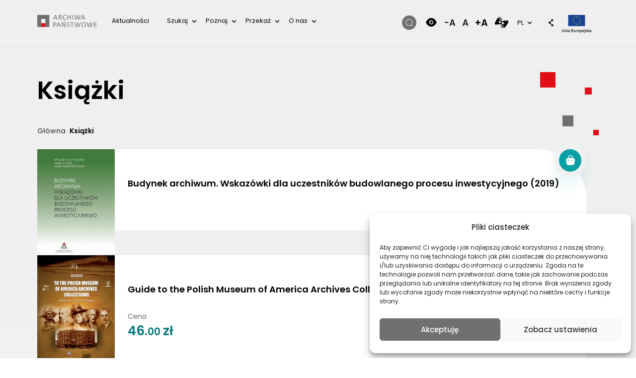

--- FILE ---
content_type: text/html; charset=UTF-8
request_url: https://archiwa.gov.pl/kategoria-produktu/ksiazki/?product-page=3&doing_wp_cron=1708995224.8834230899810791015625
body_size: 39458
content:
<!DOCTYPE html>
<html lang="pl-PL" prefix="og: https://ogp.me/ns#">
	<head>
		<!-- <meta charset=""> -->
		<meta http-equiv="content-type" content="text/html; charset=utf-8" />
		<meta name="viewport" content="width=device-width, initial-scale=1, shrink-to-fit=no">
		<link rel="profile" href="http://gmpg.org/xfn/11">
		
		<link rel="alternate" hreflang="pl" href="https://archiwa.gov.pl/kategoria-produktu/ksiazki/" />
<link rel="alternate" hreflang="x-default" href="https://archiwa.gov.pl/kategoria-produktu/ksiazki/" />

<!-- Optymalizacja wyszukiwarek według Rank Math - https://rankmath.com/ -->
<title>Książki &ndash; Archiwa Państwowe</title>
<meta name="robots" content="follow, index, max-snippet:-1, max-video-preview:-1, max-image-preview:large"/>
<link rel="canonical" href="https://archiwa.gov.pl/kategoria-produktu/ksiazki/" />
<meta property="og:locale" content="pl_PL" />
<meta property="og:type" content="article" />
<meta property="og:title" content="Książki &ndash; Archiwa Państwowe" />
<meta property="og:url" content="https://archiwa.gov.pl/kategoria-produktu/ksiazki/" />
<meta property="og:site_name" content="Archiwa Państwowe" />
<meta property="og:image" content="https://archiwa.gov.pl/wp-content/uploads/2025/05/Bez-nazwy.png" />
<meta property="og:image:secure_url" content="https://archiwa.gov.pl/wp-content/uploads/2025/05/Bez-nazwy.png" />
<meta property="og:image:width" content="870" />
<meta property="og:image:height" content="465" />
<meta property="og:image:type" content="image/png" />
<meta name="twitter:card" content="summary_large_image" />
<meta name="twitter:title" content="Książki &ndash; Archiwa Państwowe" />
<meta name="twitter:image" content="https://archiwa.gov.pl/wp-content/uploads/2025/05/Bez-nazwy.png" />
<meta name="twitter:label1" content="Strony" />
<meta name="twitter:data1" content="96" />
<script type="application/ld+json" class="rank-math-schema">{"@context":"https://schema.org","@graph":[{"@type":"Organization","@id":"https://archiwa.gov.pl/#organization","name":"Archiwa Pa\u0144stwowe"},{"@type":"WebSite","@id":"https://archiwa.gov.pl/#website","url":"https://archiwa.gov.pl","name":"Archiwa Pa\u0144stwowe","publisher":{"@id":"https://archiwa.gov.pl/#organization"},"inLanguage":"pl-PL"},{"@type":"WebPage","@id":"https://archiwa.gov.pl/kategoria-produktu/ksiazki/#webpage","url":"https://archiwa.gov.pl/kategoria-produktu/ksiazki/","name":"Ksi\u0105\u017cki &ndash; Archiwa Pa\u0144stwowe","isPartOf":{"@id":"https://archiwa.gov.pl/#website"},"inLanguage":"pl-PL"}]}</script>
<!-- /Wtyczka Rank Math WordPress SEO -->

<link rel='dns-prefetch' href='//code.jquery.com' />
<link rel='dns-prefetch' href='//cdn.datatables.net' />
<link rel='dns-prefetch' href='//fonts.googleapis.com' />
<link rel="alternate" type="application/rss+xml" title="Archiwa Państwowe &raquo; Kanał z wpisami" href="https://archiwa.gov.pl/feed/" />
<link rel="alternate" type="application/rss+xml" title="Archiwa Państwowe &raquo; Kanał z komentarzami" href="https://archiwa.gov.pl/comments/feed/" />
<link rel="alternate" type="application/rss+xml" title="Kanał Archiwa Państwowe &raquo; Książki Kategoria" href="https://archiwa.gov.pl/kategoria-produktu/ksiazki/feed/" />
<style id='wp-img-auto-sizes-contain-inline-css'>
img:is([sizes=auto i],[sizes^="auto," i]){contain-intrinsic-size:3000px 1500px}
/*# sourceURL=wp-img-auto-sizes-contain-inline-css */
</style>
<style id='wp-emoji-styles-inline-css'>

	img.wp-smiley, img.emoji {
		display: inline !important;
		border: none !important;
		box-shadow: none !important;
		height: 1em !important;
		width: 1em !important;
		margin: 0 0.07em !important;
		vertical-align: -0.1em !important;
		background: none !important;
		padding: 0 !important;
	}
/*# sourceURL=wp-emoji-styles-inline-css */
</style>
<link rel='stylesheet' id='wp-block-library-css' href='https://archiwa.gov.pl/wp-includes/css/dist/block-library/style.css?ver=6.9' media='all' />
<style id='wp-block-paragraph-inline-css'>
.is-small-text{
  font-size:.875em;
}

.is-regular-text{
  font-size:1em;
}

.is-large-text{
  font-size:2.25em;
}

.is-larger-text{
  font-size:3em;
}

.has-drop-cap:not(:focus):first-letter{
  float:left;
  font-size:8.4em;
  font-style:normal;
  font-weight:100;
  line-height:.68;
  margin:.05em .1em 0 0;
  text-transform:uppercase;
}

body.rtl .has-drop-cap:not(:focus):first-letter{
  float:none;
  margin-left:.1em;
}

p.has-drop-cap.has-background{
  overflow:hidden;
}

:root :where(p.has-background){
  padding:1.25em 2.375em;
}

:where(p.has-text-color:not(.has-link-color)) a{
  color:inherit;
}

p.has-text-align-left[style*="writing-mode:vertical-lr"],p.has-text-align-right[style*="writing-mode:vertical-rl"]{
  rotate:180deg;
}
/*# sourceURL=https://archiwa.gov.pl/wp-includes/blocks/paragraph/style.css */
</style>
<style id='global-styles-inline-css'>
:root{--wp--preset--aspect-ratio--square: 1;--wp--preset--aspect-ratio--4-3: 4/3;--wp--preset--aspect-ratio--3-4: 3/4;--wp--preset--aspect-ratio--3-2: 3/2;--wp--preset--aspect-ratio--2-3: 2/3;--wp--preset--aspect-ratio--16-9: 16/9;--wp--preset--aspect-ratio--9-16: 9/16;--wp--preset--color--black: #000000;--wp--preset--color--cyan-bluish-gray: #abb8c3;--wp--preset--color--white: #ffffff;--wp--preset--color--pale-pink: #f78da7;--wp--preset--color--vivid-red: #cf2e2e;--wp--preset--color--luminous-vivid-orange: #ff6900;--wp--preset--color--luminous-vivid-amber: #fcb900;--wp--preset--color--light-green-cyan: #7bdcb5;--wp--preset--color--vivid-green-cyan: #00d084;--wp--preset--color--pale-cyan-blue: #8ed1fc;--wp--preset--color--vivid-cyan-blue: #0693e3;--wp--preset--color--vivid-purple: #9b51e0;--wp--preset--gradient--vivid-cyan-blue-to-vivid-purple: linear-gradient(135deg,rgb(6,147,227) 0%,rgb(155,81,224) 100%);--wp--preset--gradient--light-green-cyan-to-vivid-green-cyan: linear-gradient(135deg,rgb(122,220,180) 0%,rgb(0,208,130) 100%);--wp--preset--gradient--luminous-vivid-amber-to-luminous-vivid-orange: linear-gradient(135deg,rgb(252,185,0) 0%,rgb(255,105,0) 100%);--wp--preset--gradient--luminous-vivid-orange-to-vivid-red: linear-gradient(135deg,rgb(255,105,0) 0%,rgb(207,46,46) 100%);--wp--preset--gradient--very-light-gray-to-cyan-bluish-gray: linear-gradient(135deg,rgb(238,238,238) 0%,rgb(169,184,195) 100%);--wp--preset--gradient--cool-to-warm-spectrum: linear-gradient(135deg,rgb(74,234,220) 0%,rgb(151,120,209) 20%,rgb(207,42,186) 40%,rgb(238,44,130) 60%,rgb(251,105,98) 80%,rgb(254,248,76) 100%);--wp--preset--gradient--blush-light-purple: linear-gradient(135deg,rgb(255,206,236) 0%,rgb(152,150,240) 100%);--wp--preset--gradient--blush-bordeaux: linear-gradient(135deg,rgb(254,205,165) 0%,rgb(254,45,45) 50%,rgb(107,0,62) 100%);--wp--preset--gradient--luminous-dusk: linear-gradient(135deg,rgb(255,203,112) 0%,rgb(199,81,192) 50%,rgb(65,88,208) 100%);--wp--preset--gradient--pale-ocean: linear-gradient(135deg,rgb(255,245,203) 0%,rgb(182,227,212) 50%,rgb(51,167,181) 100%);--wp--preset--gradient--electric-grass: linear-gradient(135deg,rgb(202,248,128) 0%,rgb(113,206,126) 100%);--wp--preset--gradient--midnight: linear-gradient(135deg,rgb(2,3,129) 0%,rgb(40,116,252) 100%);--wp--preset--font-size--small: 13px;--wp--preset--font-size--medium: 20px;--wp--preset--font-size--large: 36px;--wp--preset--font-size--x-large: 42px;--wp--preset--spacing--20: 0.44rem;--wp--preset--spacing--30: 0.67rem;--wp--preset--spacing--40: 1rem;--wp--preset--spacing--50: 1.5rem;--wp--preset--spacing--60: 2.25rem;--wp--preset--spacing--70: 3.38rem;--wp--preset--spacing--80: 5.06rem;--wp--preset--shadow--natural: 6px 6px 9px rgba(0, 0, 0, 0.2);--wp--preset--shadow--deep: 12px 12px 50px rgba(0, 0, 0, 0.4);--wp--preset--shadow--sharp: 6px 6px 0px rgba(0, 0, 0, 0.2);--wp--preset--shadow--outlined: 6px 6px 0px -3px rgb(255, 255, 255), 6px 6px rgb(0, 0, 0);--wp--preset--shadow--crisp: 6px 6px 0px rgb(0, 0, 0);}:where(.is-layout-flex){gap: 0.5em;}:where(.is-layout-grid){gap: 0.5em;}body .is-layout-flex{display: flex;}.is-layout-flex{flex-wrap: wrap;align-items: center;}.is-layout-flex > :is(*, div){margin: 0;}body .is-layout-grid{display: grid;}.is-layout-grid > :is(*, div){margin: 0;}:where(.wp-block-columns.is-layout-flex){gap: 2em;}:where(.wp-block-columns.is-layout-grid){gap: 2em;}:where(.wp-block-post-template.is-layout-flex){gap: 1.25em;}:where(.wp-block-post-template.is-layout-grid){gap: 1.25em;}.has-black-color{color: var(--wp--preset--color--black) !important;}.has-cyan-bluish-gray-color{color: var(--wp--preset--color--cyan-bluish-gray) !important;}.has-white-color{color: var(--wp--preset--color--white) !important;}.has-pale-pink-color{color: var(--wp--preset--color--pale-pink) !important;}.has-vivid-red-color{color: var(--wp--preset--color--vivid-red) !important;}.has-luminous-vivid-orange-color{color: var(--wp--preset--color--luminous-vivid-orange) !important;}.has-luminous-vivid-amber-color{color: var(--wp--preset--color--luminous-vivid-amber) !important;}.has-light-green-cyan-color{color: var(--wp--preset--color--light-green-cyan) !important;}.has-vivid-green-cyan-color{color: var(--wp--preset--color--vivid-green-cyan) !important;}.has-pale-cyan-blue-color{color: var(--wp--preset--color--pale-cyan-blue) !important;}.has-vivid-cyan-blue-color{color: var(--wp--preset--color--vivid-cyan-blue) !important;}.has-vivid-purple-color{color: var(--wp--preset--color--vivid-purple) !important;}.has-black-background-color{background-color: var(--wp--preset--color--black) !important;}.has-cyan-bluish-gray-background-color{background-color: var(--wp--preset--color--cyan-bluish-gray) !important;}.has-white-background-color{background-color: var(--wp--preset--color--white) !important;}.has-pale-pink-background-color{background-color: var(--wp--preset--color--pale-pink) !important;}.has-vivid-red-background-color{background-color: var(--wp--preset--color--vivid-red) !important;}.has-luminous-vivid-orange-background-color{background-color: var(--wp--preset--color--luminous-vivid-orange) !important;}.has-luminous-vivid-amber-background-color{background-color: var(--wp--preset--color--luminous-vivid-amber) !important;}.has-light-green-cyan-background-color{background-color: var(--wp--preset--color--light-green-cyan) !important;}.has-vivid-green-cyan-background-color{background-color: var(--wp--preset--color--vivid-green-cyan) !important;}.has-pale-cyan-blue-background-color{background-color: var(--wp--preset--color--pale-cyan-blue) !important;}.has-vivid-cyan-blue-background-color{background-color: var(--wp--preset--color--vivid-cyan-blue) !important;}.has-vivid-purple-background-color{background-color: var(--wp--preset--color--vivid-purple) !important;}.has-black-border-color{border-color: var(--wp--preset--color--black) !important;}.has-cyan-bluish-gray-border-color{border-color: var(--wp--preset--color--cyan-bluish-gray) !important;}.has-white-border-color{border-color: var(--wp--preset--color--white) !important;}.has-pale-pink-border-color{border-color: var(--wp--preset--color--pale-pink) !important;}.has-vivid-red-border-color{border-color: var(--wp--preset--color--vivid-red) !important;}.has-luminous-vivid-orange-border-color{border-color: var(--wp--preset--color--luminous-vivid-orange) !important;}.has-luminous-vivid-amber-border-color{border-color: var(--wp--preset--color--luminous-vivid-amber) !important;}.has-light-green-cyan-border-color{border-color: var(--wp--preset--color--light-green-cyan) !important;}.has-vivid-green-cyan-border-color{border-color: var(--wp--preset--color--vivid-green-cyan) !important;}.has-pale-cyan-blue-border-color{border-color: var(--wp--preset--color--pale-cyan-blue) !important;}.has-vivid-cyan-blue-border-color{border-color: var(--wp--preset--color--vivid-cyan-blue) !important;}.has-vivid-purple-border-color{border-color: var(--wp--preset--color--vivid-purple) !important;}.has-vivid-cyan-blue-to-vivid-purple-gradient-background{background: var(--wp--preset--gradient--vivid-cyan-blue-to-vivid-purple) !important;}.has-light-green-cyan-to-vivid-green-cyan-gradient-background{background: var(--wp--preset--gradient--light-green-cyan-to-vivid-green-cyan) !important;}.has-luminous-vivid-amber-to-luminous-vivid-orange-gradient-background{background: var(--wp--preset--gradient--luminous-vivid-amber-to-luminous-vivid-orange) !important;}.has-luminous-vivid-orange-to-vivid-red-gradient-background{background: var(--wp--preset--gradient--luminous-vivid-orange-to-vivid-red) !important;}.has-very-light-gray-to-cyan-bluish-gray-gradient-background{background: var(--wp--preset--gradient--very-light-gray-to-cyan-bluish-gray) !important;}.has-cool-to-warm-spectrum-gradient-background{background: var(--wp--preset--gradient--cool-to-warm-spectrum) !important;}.has-blush-light-purple-gradient-background{background: var(--wp--preset--gradient--blush-light-purple) !important;}.has-blush-bordeaux-gradient-background{background: var(--wp--preset--gradient--blush-bordeaux) !important;}.has-luminous-dusk-gradient-background{background: var(--wp--preset--gradient--luminous-dusk) !important;}.has-pale-ocean-gradient-background{background: var(--wp--preset--gradient--pale-ocean) !important;}.has-electric-grass-gradient-background{background: var(--wp--preset--gradient--electric-grass) !important;}.has-midnight-gradient-background{background: var(--wp--preset--gradient--midnight) !important;}.has-small-font-size{font-size: var(--wp--preset--font-size--small) !important;}.has-medium-font-size{font-size: var(--wp--preset--font-size--medium) !important;}.has-large-font-size{font-size: var(--wp--preset--font-size--large) !important;}.has-x-large-font-size{font-size: var(--wp--preset--font-size--x-large) !important;}
/*# sourceURL=global-styles-inline-css */
</style>

<style id='classic-theme-styles-inline-css'>
/**
 * These rules are needed for backwards compatibility.
 * They should match the button element rules in the base theme.json file.
 */
.wp-block-button__link {
	color: #ffffff;
	background-color: #32373c;
	border-radius: 9999px; /* 100% causes an oval, but any explicit but really high value retains the pill shape. */

	/* This needs a low specificity so it won't override the rules from the button element if defined in theme.json. */
	box-shadow: none;
	text-decoration: none;

	/* The extra 2px are added to size solids the same as the outline versions.*/
	padding: calc(0.667em + 2px) calc(1.333em + 2px);

	font-size: 1.125em;
}

.wp-block-file__button {
	background: #32373c;
	color: #ffffff;
	text-decoration: none;
}

/*# sourceURL=/wp-includes/css/classic-themes.css */
</style>
<link rel='stylesheet' id='bodhi-svgs-attachment-css' href='https://archiwa.gov.pl/wp-content/plugins/svg-support/css/svgs-attachment.css' media='all' />
<link rel='stylesheet' id='woocommerce-layout-css' href='https://archiwa.gov.pl/wp-content/plugins/woocommerce/assets/css/woocommerce-layout.css?ver=10.4.3' media='all' />
<link rel='stylesheet' id='woocommerce-smallscreen-css' href='https://archiwa.gov.pl/wp-content/plugins/woocommerce/assets/css/woocommerce-smallscreen.css?ver=10.4.3' media='only screen and (max-width: 768px)' />
<link rel='stylesheet' id='woocommerce-general-css' href='https://archiwa.gov.pl/wp-content/plugins/woocommerce/assets/css/woocommerce.css?ver=10.4.3' media='all' />
<style id='woocommerce-inline-inline-css'>
.woocommerce form .form-row .required { visibility: visible; }
/*# sourceURL=woocommerce-inline-inline-css */
</style>
<link rel='stylesheet' id='wpml-legacy-horizontal-list-0-css' href='https://archiwa.gov.pl/wp-content/plugins/sitepress-multilingual-cms/templates/language-switchers/legacy-list-horizontal/style.min.css?ver=1' media='all' />
<style id='wpml-legacy-horizontal-list-0-inline-css'>
.wpml-ls-statics-footer a, .wpml-ls-statics-footer .wpml-ls-sub-menu a, .wpml-ls-statics-footer .wpml-ls-sub-menu a:link, .wpml-ls-statics-footer li:not(.wpml-ls-current-language) .wpml-ls-link, .wpml-ls-statics-footer li:not(.wpml-ls-current-language) .wpml-ls-link:link {color:#444444;background-color:#ffffff;}.wpml-ls-statics-footer .wpml-ls-sub-menu a:hover,.wpml-ls-statics-footer .wpml-ls-sub-menu a:focus, .wpml-ls-statics-footer .wpml-ls-sub-menu a:link:hover, .wpml-ls-statics-footer .wpml-ls-sub-menu a:link:focus {color:#000000;background-color:#eeeeee;}.wpml-ls-statics-footer .wpml-ls-current-language > a {color:#444444;background-color:#ffffff;}.wpml-ls-statics-footer .wpml-ls-current-language:hover>a, .wpml-ls-statics-footer .wpml-ls-current-language>a:focus {color:#000000;background-color:#eeeeee;}
/*# sourceURL=wpml-legacy-horizontal-list-0-inline-css */
</style>
<link rel='stylesheet' id='cmplz-general-css' href='https://archiwa.gov.pl/wp-content/plugins/complianz-gdpr/assets/css/cookieblocker.css?ver=1766006294' media='all' />
<link rel='stylesheet' id='polsa-bootstrap-css' href='https://archiwa.gov.pl/wp-content/themes/archiva/css/bootstrap.css?ver=6.9' media='all' />
<link rel='stylesheet' id='archiwa-styles-css' href='https://archiwa.gov.pl/wp-content/themes/archiva/css/style.css?ver=6.9' media='all' />
<link rel='stylesheet' id='polsa-responsive-css' href='https://archiwa.gov.pl/wp-content/themes/archiva/css/responsive.css?ver=6.9' media='all' />
<link rel='stylesheet' id='polsa-contrast-css' href='https://archiwa.gov.pl/wp-content/themes/archiva/css/contrast.css?ver=6.9' media='all' />
<link rel='stylesheet' id='polsa-carousel-css' href='https://archiwa.gov.pl/wp-content/themes/archiva/css/carousel.css?ver=6.9' media='all' />
<link rel='stylesheet' id='polsa-all-css' href='https://archiwa.gov.pl/wp-content/themes/archiva/css/all.css?ver=6.9' media='all' />
<link rel='stylesheet' id='polsa-all-new-css' href='https://archiwa.gov.pl/wp-content/themes/archiva/css/all_new.css?ver=6.9' media='all' />
<link rel='stylesheet' id='jquery-ui-datepicker-css-css' href='https://archiwa.gov.pl/wp-content/themes/archiva/css/jquery-ui.css?ver=6.9' media='all' />
<link rel='stylesheet' id='lightboxmin-css-css' href='https://archiwa.gov.pl/wp-content/themes/archiva/css/lightbox.min.css?ver=6.9' media='all' />
<link rel='stylesheet' id='datatable-css-css' href='https://archiwa.gov.pl/wp-content/themes/archiva/css/jquery.dataTables.min.css?ver=6.9' media='all' />
<link rel='stylesheet' id='datatable-css1-css' href='https://cdn.datatables.net/buttons/2.2.2/css/buttons.dataTables.min.css?ver=6.9' media='all' />
<link rel='stylesheet' id='datatable-css2-css' href='https://cdn.datatables.net/1.11.5/css/dataTables.bootstrap4.min.css?ver=6.9' media='all' />
<link rel='stylesheet' id='oco-Merriweather-fonts-css' href='https://fonts.googleapis.com/css2?family=Poppins%3Awght%40200%3B300%3B400%3B500%3B600%3B700%3B800%3B900&#038;display=swap&#038;ver=6.9' media='all' />
<link rel='stylesheet' id='flexible-shipping-free-shipping-css' href='https://archiwa.gov.pl/wp-content/plugins/flexible-shipping/assets/dist/css/free-shipping.css?ver=6.5.3.2' media='all' />
<script id="wpml-cookie-js-extra">
var wpml_cookies = {"wp-wpml_current_language":{"value":"pl","expires":1,"path":"/"}};
var wpml_cookies = {"wp-wpml_current_language":{"value":"pl","expires":1,"path":"/"}};
//# sourceURL=wpml-cookie-js-extra
</script>
<script src="https://archiwa.gov.pl/wp-content/plugins/sitepress-multilingual-cms/res/js/cookies/language-cookie.js?ver=486900" id="wpml-cookie-js" defer data-wp-strategy="defer"></script>
<script src="https://archiwa.gov.pl/wp-includes/js/jquery/jquery.js?ver=3.7.1" id="jquery-core-js"></script>
<script src="https://archiwa.gov.pl/wp-includes/js/jquery/jquery-migrate.js?ver=3.4.1" id="jquery-migrate-js"></script>
<script src="https://archiwa.gov.pl/wp-content/plugins/woocommerce/assets/js/jquery-blockui/jquery.blockUI.js?ver=2.7.0-wc.10.4.3" id="wc-jquery-blockui-js" defer data-wp-strategy="defer"></script>
<script src="https://archiwa.gov.pl/wp-content/plugins/woocommerce/assets/js/js-cookie/js.cookie.js?ver=2.1.4-wc.10.4.3" id="wc-js-cookie-js" defer data-wp-strategy="defer"></script>
<script id="woocommerce-js-extra">
var woocommerce_params = {"ajax_url":"/wp-admin/admin-ajax.php","wc_ajax_url":"/?wc-ajax=%%endpoint%%","i18n_password_show":"Poka\u017c has\u0142o","i18n_password_hide":"Ukryj has\u0142o"};
//# sourceURL=woocommerce-js-extra
</script>
<script src="https://archiwa.gov.pl/wp-content/plugins/woocommerce/assets/js/frontend/woocommerce.js?ver=10.4.3" id="woocommerce-js" defer data-wp-strategy="defer"></script>
<script src="https://code.jquery.com/jquery-3.6.0.js?ver=1.0" id="oco-jquery-3.6.0-js"></script>
<link rel="https://api.w.org/" href="https://archiwa.gov.pl/wp-json/" /><link rel="alternate" title="JSON" type="application/json" href="https://archiwa.gov.pl/wp-json/wp/v2/product_cat/26" /><link rel="EditURI" type="application/rsd+xml" title="RSD" href="https://archiwa.gov.pl/xmlrpc.php?rsd" />
<meta name="generator" content="WordPress 6.9" />
<meta name="generator" content="WPML ver:4.8.6 stt:66,1,40,45;" />
<!-- start Simple Custom CSS and JS -->
<style>
/* Dodaj tutaj swój kod CSS.

Na przykład:
.example {
    color: red;
}

Aby odświeżyć swoją wiedzę na temat CSS, sprawdź http://www.w3schools.com/css/css_syntax.asp

Koniec komentarza */ 

.all_in_page .side_nav.side_nav_ornage{
	max-width: 100%;
}
.all_in_page .orange h2.wp-block-heading.has-luminous-vivid-amber-color {
    margin-top: 0;
}
.all_in_page .orange h2.wp-block-heading{
	margin-bottom: 5px !important;
}
.ndap-db-filters .mb-4 {
    margin-bottom: 5px !important;
}
.ndap-db-filters label{
	margin-top: 5px;;
}
.database-search.section-inner{
	padding-bottom: 0.5rem;
}
.page-id-56353 ul#menu-jency {
    display: none;
}
body .all_in_page .orange .wp-block-group p{
	padding: 13px 24px;
}
.side_nav ul li.current-menu-item a {
    color: #fff;
    font-weight: 600;
    text-decoration: none;
    background: linear-gradient(73.8deg, rgba(255, 255, 255, 0.21) 23.02%, rgba(255, 255, 255, 0) 77.59%);
}
.magzine_details_box ul li {
    padding-left: 0px;
    list-style: disc;
    margin-left: 20px;
}
.section-header .section-title {
    margin-top: 0;
    margin-bottom: 0;
    background: #efefef;
    padding: 1rem 2rem;
    font-weight: normal;
    font-size: 1.25rem;
    border-top-right-radius: 3rem;
}
.entry-inner.section-inner+.section-header {
    margin-top: 40px;
}
.database-search-results td[colspan="8"], .ndap-db-table td[colspan="8"] {
    height: 960px;
    text-align: center;
}
.ndap-db-table #ndap-db-tbody td[colspan="2"]{
	height: 450px;
    text-align: center;
}
@media(max-width: 1600px){
	.database-search-results td[colspan="8"], .ndap-db-table td[colspan="8"] {
    height: 1100px;
    text-align: center;
}
}

.ndap-footer-logos {
margin-left: auto;
margin-top: 40px;
display: flex;
margin-right: auto;
justify-content: center;
}
.ndap-footer-logos .ndap-logos-grid {
gap: 0 !important;
}
.ndap-footer-logos ul li {
list-style-type: none!important;
-ms-flex: 0 0 25%;
flex: 0 0 25%;
max-width: 25%;
position: relative;
width: 100%;
min-height: 1px;
	align-items: center;
padding-right: 15px;
padding-left: 15px;
	margin-bottom: 15px;
}
.ndap-footer-logos .ndap-logos-grid{
	width: 100%;
	align-items: center;
}
.ndap-footer-logos ul li img{
	max-width: 100% !important;
	width: auto;
	max-height: 90px;
}
@media(max-width: 767px){
	.ndap-footer-logos ul li{
		-ms-flex: 0 0 50%;
flex: 0 0 50%;
max-width: 50%;
	}
}</style>
<!-- end Simple Custom CSS and JS -->
			<style>.cmplz-hidden {
					display: none !important;
				}</style><meta name="mobile-web-app-capable" content="yes">
<meta name="apple-mobile-web-app-capable" content="yes">
<meta name="apple-mobile-web-app-title" content="Archiwa Państwowe - ">
	<noscript><style>.woocommerce-product-gallery{ opacity: 1 !important; }</style></noscript>
	<link rel="icon" href="https://archiwa.gov.pl/wp-content/uploads/2022/02/cropped-ficon-32x32.png" sizes="32x32" />
<link rel="icon" href="https://archiwa.gov.pl/wp-content/uploads/2022/02/cropped-ficon-192x192.png" sizes="192x192" />
<link rel="apple-touch-icon" href="https://archiwa.gov.pl/wp-content/uploads/2022/02/cropped-ficon-180x180.png" />
<meta name="msapplication-TileImage" content="https://archiwa.gov.pl/wp-content/uploads/2022/02/cropped-ficon-270x270.png" />
		<style id="wp-custom-css">
			/* Admin bar customization */
#wp-admin-bar-search, 
#wp-admin-bar-comments {
	display: none }
body.admin-bar #topNavBar {
margin-top: 32px }

a.a2a_more {
	display:none!important;
}

a.a2a_i, i.a2a_i{
	width:90%!important;
}

.a2a_mini{
	width: 150px !important;
}

.project_sec_new {
    padding-top: 60px;
    background: #EFEFEF;
    padding-bottom: 60px;
	  width: 99.50vw;
    position: relative;
    margin-left: -50vw;
    min-height: 5px;
    left: 50%;
	  margin-top:60px; 
	  margin-bottom:60px;
}

.project_new_img{
	margin-top: -180px;}

.dataTables_wrapper .dataTables_paginate .paginate_button.current, .dataTables_wrapper .dataTables_paginate .paginate_button.current:hover {
	background:transparent!important;
	border:transparent!important;
}

.dataTables_paginate .previous {
	display:none!important;
	font-size:0px;	
}

.dataTables_wrapper .dataTables_paginate .paginate_button:active{
	border:none!important;
	box-shadow: none!important;
}

.dataTables_wrapper .dataTables_paginate a.paginate_button:hover {
	background:transparent!important;
	border:transparent!important;
	color: #000 !important;
}

.dataTables_wrapper .dataTables_paginate a.paginate_button {
	border:transparent!important;
}

.dataTables_paginate a.next {
	background-image: url(https://archiwa.gov.pl/wp-content/uploads/2022/03/but_more1.png)!important;
	background-repeat: no-repeat!important;
	background-position: right center!important;
	height:40px; width:60px;
	color:transparent!important;
}
.dataTables_wrapper .dataTables_paginate a.next:hover{
	background-image: url(https://archiwa.gov.pl/wp-content/uploads/2022/03/but_more1.png)!important;
	background-repeat: no-repeat!important;
	background-position: right center!important;
		color:transparent!important;
	height:40px; width:60px;}

div.dataTables_wrapper div.dataTables_paginate a.next{color:transparent!important;}

.dataTables_wrapper .dataTables_paginate .paginate_button.current{ 
	
	color: #e40a26!important;
    border: 1px solid #e40a26!important;
    border-radius: 50% !important;
    text-align: center!important;
    min-width: 45px!important;



}

.dataTables_wrapper .dataTables_paginate .paginate_button.current:hover{ 	
	
	color: #e40a26!important;
    border: 1px solid #e40a26!important;
    border-radius: 50% !important;
    text-align: center!important;
    min-width: 45px!important;



}

/* Hide Gutenberg block on site*/ 
.hide-block {
	display: none !important
}

/* Underline links WCAG button */
.underline-js {
	display: none;
}

.title7 {
  font-family: 'Poppins', sans-serif!important;
}

.topmargin {
	margin-top:-50px;
}
.botmargin {
	margin-bottom:-50px;
}

.dataTables_paginate
.disabled
{
	display:none!important;
}

#cmplz-document {
	width:100%!important;
	max-width:100%;
}

#cmplz-document h2, #cmplz-document h3 {
		border-bottom: none !important;
}


@media (min-width: 1200px) and (max-width: 1599px){
	.news_img .all_img {
		max-height:140px;
	}
	
}

@media only screen and ( min-width: 1600px)  {

	.privacy_image {
		margin-top:-200px;
	}
	
	.news_img .all_img {
		max-height:176px;
	}
	
}

.lightbox .lb-image {
	border:none!important;
}

.lb-dataContainer {
	  position: relative;
    margin-top: -67px;
    opacity: 0.8;
    background-color: #70706F;
}

#a2apage_dropdown.a2a_menu{
	background: #F5F5F5 !important;
	border:1px solid #ccc !important;
	border-radius:6px !important;
}

#a2apage_dropdown.a2a_menu a.a2a_i:hover{
	background:#EEE !important;
}

#a2apage_dropdown.a2a_menu a{
	border: 0px !important;
}

	#a2apage_mini_services a {
color: #000 !important;
}

@media (min-width: 600px) and (max-width: 1450px){

.wp-block-columns {
  display: grid!important;
  grid-gap: 30px;
}

.wp-block-columns > * {
  grid-column: 1 / -1;
  margin: 0 !important;
}
	
}

@media (min-width: 600px) and (max-width: 992px){
	.page-id-166 .wp-block-columns:not(.is-not-stacked-on-mobile)>.wp-block-column:not(:only-child) {
   flex-basis: calc(100% - var(--wp--style--block-gap, 2em)/2)!important;
    flex-grow: 0;
}
	
}

@media only screen and ( max-width: 768px)  {

	.right_logo_sm {
		display:none;
	}
	
}

/* Linked txt - Bazy danych page*/
.inner-url:before {
	content: "";
	display: inline-block;
	background: url(/wp-content/uploads/2022/04/vector.svg) no-repeat;
	height: 12px;
	width: 50px;
	vertical-align: middle;
	margin-right: 10px;
}

.lb-dataContainer {
    margin-top: -38px!important;
}

.lb-dataContainer {
 padding-top:10px!important;
 padding-bottom: 10px!important;
}

.news_deatils_gallery{
	margin-bottom: 20px!important;
    margin-top: 20px!important;}

@media (min-width: 992px) and (max-width:1500px){
.project_box_icon img {
	
	width:60px;
	height:60px;
	
}
}


@media (min-width: 1200px) and (max-width: 1450px){
.post-7861 .wp-block-columns {
    display: flex!important;
    flex-wrap: nowrap!important;
}	
	
	.post-38671 .wp-block-columns {
    display: flex!important;
    flex-wrap: nowrap!important;
}	
	
}

.pagination > li:last-child > span {
	padding-bottom:8px!important;
	padding-top:8px!important;
		
}

.post-25809 ul li:before {
	background-color: transparent!important;
}
/* Hide Language Switcher */
#dropdownMenuLink {
	display:block;
}
.wp-block-image figcaption {
	font-style: italic;
}


@media only screen and ( max-width: 991px)  {

	.news_img_date_bg2 {
		float:left!important;
		margin-top: -30px;
		    left: 0;
	}
	
}

.contact_box_page{ padding:43px; background: #EFEFEF!important; background-color:#efefef!important;}
.contact_box1_page{ padding:43px; background-color:#efefef!important; border-top-right-radius: 80px; margin-bottom:28px; background: #EFEFEF!important;}

@media only screen  and ( max-width:480px ) {
.home .banner_text_all h2 {
    font-size: 2.0rem !important;
line-height:2.5rem !important
	}	
}



@media only screen and ( min-width: 320px) and ( max-width:767px ) {
	
	.menu-mainmenu-container{margin-left: 20px; margin-right: 20px;}

.mob_search-r{margin-left: 20px; margin-right: 20px;}
}

.filter_wystawy .nofocus { 
    outline: none!important;
}

@media only screen and ( min-width: 1451px) and ( max-width:1800px ) {
.rada_sec_img img {
	 width:100%!important;
}
.rada_sec_img {
    width: 250px;
}
}

@media screen and ( max-height: 400px )and (max-width: 1199px) { 
	.navbar-collapse {
    overflow-y: scroll;
    height: 200px!important;
	overflow-x: hidden;  
} 
}

@media screen and ( max-height: 699px ) and (max-width: 1199px) { 
	.navbar-collapse {
    overflow-y: scroll;
    height: 400px;
	overflow-x: hidden;  
} 
}

@media only screen and ( min-width: 320px) and ( max-width:991px ) {
.navbar-collapse {
    overflow-y: scroll;
   /* height: 350px;*/
	overflow-x: hidden;  
}
}	

* {
	transition: all 0.3s ease 0s;
}

.leaflet-popup-content .contact_box {
	background:none!important;
}

.check_eng{background: #FFFFFF;
border-radius: 100px; padding-right:18px; padding-left:15px; padding-top:10px; padding-bottom:10px; display:flex; font-weight: 500;
font-size: 16px;
line-height: 24px;
color: #000000; margin-top:-10px; align-items: center; margin-right:10px;}

.check_eng img{ margin-right:10px; height:20px; width:20px;}


.top_right .fontsize-switcher {
    margin-right: 0px!important;
}

@media only screen and ( min-width: 1501px) and ( max-width:1700px ) {
.navbar .nav-item {
padding-left: 15px!important;
padding-right: 15px!important;
}
.top_right .fontsize-switcher ul {
    margin-right: 10px;
}
.check_eng {
    font-size: 15px;
}	
}
@media screen and (max-width: 1199px){
.check_eng {
    width: 100%!important;
margin-top:10px!important;
}
}

@media only screen and ( min-width: 1200px) and ( max-width:1500px ) {
	.navbar .nav-item {
padding-left: 10px!important;
padding-right: 10px!important;
}
.check_eng {
    font-size: 14px;
}	
}

@media screen and (min-width: 1701px){
.navbar .nav-item {
padding-left: 25px!important;
padding-right: 25px!important;
}
}

@media only screen and ( min-width: 1200px) and ( max-width:1400px ) {
.top_right .fontsize-switcher img {
    padding-left: 5px;
    margin-right: 5px;
}
	.navbar-brand {
    width: 120px;
}
		.navbar-brand img{
    width: 100%;
}
.top_right .fontsize-switcher ul {
    margin-right: 0px;
}	
	.check_eng {
    padding-right: 10px;
    padding-left: 10px;

}
}

.img_all{ width:100%;}

.bot_logos_new{margin-left:auto; margin-top:40px; display:flex; margin-right: auto;
    justify-content: center;}

.rada_sec1{
position:relative;
}

@media (max-width:1199px){
.bot_logos_new{ width:100%;}

.bot_logos_new img{ margin-bottom:30px; text-align:center;}

.navbar-nav .dropdown-menu {
    top: 115px!important;
}	
}



.banner_btn {
    border: 1px solid #e10e18;
    background-color: #e10e18;
}
.banner_btn:hover{
    border: 1px solid #B33547;
    background-color: #B33547;
}

.magazines_text2 A, .news_deatils_text a {
    text-decoration:underline!important;
}

.button_bg1 {
    padding-top: 18px!important;
    padding-bottom: 17px!important;
}

.button_bg2 {
    padding-top: 18px!important;
    padding-bottom: 17px!important;
}

.button_bg3 {
    padding-top: 18px!important;
    padding-bottom: 17px!important;
}

.home .banner_text_all h2 {
font-size: 2.8rem;
line-height: 3.5rem;
}


@media (min-width:1200px){
.navbar .dropdown-menu {
    /* height: 552px!important;*/
}	
	.button_bg1_up {
    margin-top: -28px!important;
}
.navbar .dropdown-menu.menu_green {padding-top: 80px!important;
}

.navbar .dropdown-menu.menu_orange {padding-top: 80px!important;
}


.navbar .dropdown-menu.menu_red {padding-top: 80px!important;
}	
.banner_text .col-xl-5{flex: 0 0 50%;
    max-width: 50%;}

.banner_text .col-xl-7{flex: 0 0 50%;
    max-width: 50%;}
	
.carousel-inner {
    height: 554px!important;
}

.carousel-item {
    height: 554px!important;
}
.slider_img{ width: 100%!important;}

.slider {
    height: 401px!important;
	text-align: right!important;
}

.control.no_co {
    bottom: 115px!important;
}

.banner_img {
	margin-top: 67px!important;
    margin-left: 0px!important;
}	
.bannre_bot_left {
    bottom: -100px!important;
}
.banner_text_all {
    margin-top: 105px!important;
}	
	
}

.banner_bot_sec {
    padding-bottom: 0px!important;
}

@media only screen and ( min-width: 1200px) and ( max-width:1600px ) {
.home .banner_text_all h2 {
    font-size: 2rem!important;
	line-height:3rem!important;
}
}

@media only screen and ( max-width: 575px)  {
.banner_bot_sec {
    padding-bottom: 100px!important;
}
	
.mapa_btn{
margin-bottom:30px!important;
	}
}
	
@media only screen and ( min-width: 576px) and ( max-width:991px ) {
.banner_bot_sec {
    padding-bottom: 150px!important;
}
}
	
	@media only screen and (min-width: 992px) and (max-width: 1199px){
.carousel-inner {
    height: 1000px!important;
}
.carousel-item {
    height: 1000px!important;
}

}


.katlog_text del,
.but_left_textblue del{
	text-decoration: none !important;
	position: relative  !important;
}

.katlog_text del:before,
.but_left_textblue del .woocommerce-Price-amount:before{
	content: ''  !important;
	 width: 100%  !important;
    height: 2px  !important;
    background: #f3001f  !important;
    display: block  !important;
    position: absolute  !important;
    top: 32%  !important;
}

.katlog_text del:before{
	top: 45%  !important;
}
.management_sec1.katlog
.katlog_text span{
	margin-right:0px;
}

ins .woocommerce-Price-amount{
	margin-left: 15px;
}
  
.navbar-brand img {
	max-height: 37px;
	max-width:177px;
}
.footer_logo img {
	max-height: 37px;
	max-width:177px;
}
.footer_img3 img {
	max-height: 43px;
	max-width:100%;
}
.footer_img2 img {
	max-height: 45px;
	max-width:46px;
}
.footer_img1 img {
	max-height: 33px;
	max-width:39px;
}

#mapTematycznefull {

		height: 900px;
		width: 100%;

	}

@media (min-width: 992px){
	.modal-lg {
     max-width: 1800px!important; 
}
	
}

.modal-dialog-centered  {
 max-width: 800px!important; 
}

@media only screen and ( min-width: 991px) and ( max-width:1199px ) {
	
	
	 .only_desk{ display:block !important; } 
}


@media only screen and (max-width:990px) {

    .only_desk{ display:none !important; } 
}

.uwagi{
	font-size: 1rem;
    line-height: 1.5rem;
    font-weight: 400;
    color: #70706f;
}

.uwagi span, .uwagi p{
    font-size: 1.125rem;
    line-height: 1.688rem;
    font-weight: 500;
    color: #000;
}

@media (min-width: 576px){

.fimg {
	margin-left:50px;
}
}

@media only screen and (min-width: 1200px) and (max-width: 1460px) {
	
.green .abt_buttons_new .col-xl-12 {
  
   max-width: 50%;
}
	
}


@media (min-width: 1200px) and (max-width: 1600px) {
	.bot_sec {
    width: 16%!important;
}
}

.top_right .dropdown-menu {
	height:auto!important;
}


@media only screen and (min-width: 1200px) {
.navbar .dropdown-menu {
    height: 554px!important;
}
.top_right .dropdown-menu{height: auto!important;}
	
}

@media (max-width:1199px){
.top_right {
    float: none;
    justify-content: center;
}

.search-center p{
display: inline-block;
}	
.top_right .dropdown-menu {
    padding-top: 0px!important;
	margin-left: -10px!important;
}	
}


@media (max-width:480px){
.navbar-toggler {
    right: 30px;
}
}

.all_in_page p {
	margin-bottom:20px;
}


body.contrast-black-yellow-active .bot_social ul li {
	background-color: #000!important;
	border: 1px solid #ffd004;
}

.keyboard-focus #a2apage_dropdown.a2a_menu a:focus {
	outline:0!important;
}

.banner_bot_sec ul li{
	list-style-type:none!important;   
}

.bot_logos_new ul li{	list-style-type:none!important;}

.control.no_co ul li{list-style-type:none!important;}

.control.no_co ul{display: flex;}

ul.skip_new{ position:absolute; top:0; left:0; width:100%;}

ul.skip_new li{ position:absolute; top:0; left:0; width:100%;}


.bot_nav H2 {
    font-size: 1.125rem;
    margin-bottom: 16px;
    color: #000;
    font-weight: 500;
}

@media (max-width:575px){

.carousel-inner { height:800px!important;}
.carousel-item {height:800px!important;}
.carousel-indicators {
    bottom:100px!important;
}
.control.no_co {
    bottom: 125px!important;
}	
}

@media only screen and (min-width: 320px) and (max-width: 480px) {
.banner_img img {
    height: 150px!important;
	object-fit: cover!important;
}	
.banner_text_all {
    height: 350px;
}	
}

@media only screen and (min-width: 481px) and (max-width: 575px) {
.banner_img img {
    height: 200px!important;
	object-fit: cover!important;
}
.banner_text_all {
    height: 300px;
}
	.carousel-indicators {
    bottom: 100px!important;
}
}

@media only screen and (min-width: 576px) and (max-width: 767px) {
.carousel-inner { height:900px!important;}
.carousel-item {height:900px!important;}	
.banner_text_all {
    height: 250px;
}
	.carousel-indicators {
    bottom: 100px!important;
}
}

@media only screen and (min-width: 768px) and (max-width: 991px) {
.carousel-indicators {
    bottom: 120px;
}
.banner_text_all {
    height: 250px;
}	
}

@media only screen and (min-width: 992px) and (max-width: 1199px) {
.banner_text_all {
    height: 200px;
}	
	.banner_img img {
    height: 400px!important;
	object-fit: cover!important;
}
.carousel-inner { height:1050px!important;}
.carousel-item {height:1050px!important;}		
}

@media (max-width:1199px){
.no_co {
    display: flex!important;
    justify-content: center!important;
}
.carousel-indicators {
    left: 50%!important;
    transform: translate(-50%, -50%)!important;
}	
.carousel-indicators .sr_only{opacity: 0!important;}	
}


.bot_nav h2 {

	font-size: 1.125rem;
    margin-bottom: 16px!important;
    color: #000;
    font-weight: 500;

}

.cmplz-cookiebanner .cmplz-close {  
	border: none; 
	background: transparent; 
	}

.news_details_bg ul li:before{ display:none!important; }

.news_details_bg ul li{
padding-left: 0px;
}	

.seacr_box{ padding-left:0px!important; padding-right:0px!important;}

.news_details_bg article{ margin-top:0px!important;}

body.contrast-black-yellow-active .contact_box_page{ background-color:#000!important; border: 1px solid #ffd004!important;}

body.contrast-black-yellow-active .contact_box1_page{ background-color:#000!important; border: 1px solid #ffd004!important;}



.abt_buttons ul {
    margin: 0px!important;
}
.abt_buttons ul li:first-child{margin: 0px!important;}

.abt_buttons ul li a {
    text-decoration: none!important;
}

@media only screen and (max-width: 991px) {
.contact_box_page{ margin-bottom:30px;}
}	

.pdf_text {
	color: #605e5e!important;
}

.all_in_page .green ul li {
	margin-left: 10px;
	
}


.news_deatils_text ul li {
    position: relative;
    list-style-type: disc;
    padding-left: 0px;
    margin-bottom: 5px;
    padding-top: 5px;
    padding-bottom: 5px;
    list-style-position:outside;
	margin-left: 20px;
}

.news_details_bg .only_mob ul li {
    position: relative;
    list-style-type: disc;
    padding-left: 0px;
    margin-bottom: 5px;
    padding-top: 5px;
    padding-bottom: 5px;
    list-style-position:outside;
	margin-left: 20px;
}

.entry-content ul li {
    position: relative;
    list-style-type: disc;
    padding-left: 0px;
    margin-bottom: 5px;
    padding-top: 5px;
    padding-bottom: 5px;
    list-style-position:outside;
	margin-left: 20px;
}


.abt_buttons ul li{ list-style-type:none!important; margin-left: 0px!important;}

.all_in_page h3{margin-bottom: 20px!important;}

.all_in_page ol {
    margin-bottom: 20px!important;
}

.all_in_page ol li:first-child{ margin-top:0px!important;}


.breadcrumb-item span.hide_sr::before {
    display: inline-block;
    padding-right: 0.3rem;
    color: #000;
    content: "/";
    font-weight: 400;
}

.breadcrumb-item+.breadcrumb-item::before {
    display: none!important;
}

body.contrast-black-yellow-active .leaflet-control-container A{color: #000;}


.news_deatils_gallery ul{ margin:0!important; padding:0!important;}

.news_deatils_gallery ul li{margin:0!important; }

.searchbar1{width: 100%!important;}

.searchbar1 input{
    height: 50px;
    background-color: #fff;
    border-radius: 30px;
    padding-top: 10px;
    padding-right: 5px;
    padding-bottom: 10px;
    padding-left: 20px;
    width: 100%;
    border: 1px solid #efefef;
}

.search article a{ display:block;}

.search ul li a:focus{   
	outline-style: solid!important;
	outline-color: red!important;
	outline-width: 4px!important;
}

.searchbar1 input[type=text]:focus{   
	outline-style: solid!important;
	outline-color: red!important;
	outline-width: 4px!important;
}

@media only screen and (min-width: 1200px) and (max-width: 1750px) {
.filter_new .col-xl-4 {
    flex: 0 0 350px!important;
    max-width: 350px!important;
}
}


body.contrast-black-yellow-active .pdf_text {
    color: #ffd004!important;
}

.lb-nav a.lb-next {
	opacity:1!important;
}

.lb-nav a.lb-prev {
	opacity:1!important;
}

.lb-outerContainer .lb-close {
	border:none;
	
}

 .lb-nav button.lb-next {
    background: url(../images/red_arrow_right.png) right 48% no-repeat !important;
  }


  .lb-nav button.lb-prev{
    background: url(../images/red_arrow_left.png) left 48% no-repeat !important;
  }

.slidenavbutton:focus{ 
  outline-style: solid!important;
  outline-color: red!important;
  outline-width: 4px!important;
	outline-offset: 2px!important;
}

.control.no_co ul li a:focus{ 
 outline-style: solid!important;
  outline-color: red!important;
  outline-width: 4px!important;
	outline-offset: 2px!important;
}

.keyboard-focus .control.no_co ul li a:focus{ 
  outline-style: solid!important;
  outline-color: red!important;
  outline-width: 4px!important;
	outline-offset: 2px!important;
}

.lb-nav a.lb-next {
    width: 100px;
}
.lb-next, .lb-prev {
    height: 100px;
    top: 50%;
	position:absolute;
    transform: translate(0, -50%);
}

.lb-nav a.lb-prev {
    width: 100px;
}



.footer_all_logo ul  {
	display:flex;
	list-style:none;
	
}

.add{}

.add::after{ display:none;}

.top_right .add1 .dropdown-item {
    text-align: left!important; padding: 6px 8px; width:100%!important; 
}

.top_right .add1{ background: #f5f5f5!important;
    border: 1px solid #ccc!important;
    border-radius: 6px!important; height: auto!important;     
	left: -140px!important;
    width: 200px;}
	
	
.top_right .add1 li {
        display: block!important;  width:100%!important; 
}

.top_right .add1 .dropdown-item:hover {
background-color:#eeeeee;
}

.top_right .add1 .dropdown-item:focus {
background-color:#eeeeee;
}
.top_right .add1 li a{
color: #000!important; font-size:14px;
}
.top_right .add1 li a svg{
color: #70706e!important; font-size:24px; line-height:24px; margin-right:10px; margin-bottom: -5px;
}

.top_right .add1 .dropdown-item:hover svg{
color:#e10e17!important;
}
.top_right .add1 .dropdown-item:focus svg{
color:#e10e17!important;
}

.top_right .add1 .dropdown-item:first-child{border-top-left-radius: 6px;
border-top-right-radius: 6px;}

.top_right .add1 .dropdown-item:last-child{border-bottom-right-radius: 6px;
border-bottom-left-radius: 6px;}

.carousel-indicators .active {
    width: 60px!important;
}


.all_in_page .entry-content .all_in_page1 ul{
margin:0; padding:0;
}
.all_in_page .entry-content .all_in_page1 ul li{
position: relative;
    list-style-type: disc;
    padding-left: 0;
    margin-bottom: 5px;
    padding-top: 5px;
    padding-bottom: 5px;
    list-style-position: outside;
    margin-left: 20px;
}

.all_in_page .entry-content .all_in_page1 ul li:before{
display:none!important;
}

.card_grey {
	border:none!important;
}

@media only screen and  (max-width: 1750px) {
	.abt_info_new1 .abt_right_sec {
	margin-top: 120px!important;
	}
}


body.contrast-black-yellow-active .bot_logos_new img{ filter: invert(100%) sepia(13%) saturate(1%) hue-rotate(298deg) brightness(110%) contrast(101%);}


body.contrast-black-yellow-active .footer_img1 img{ filter: invert(100%) sepia(13%) saturate(1%) hue-rotate(298deg) brightness(110%) contrast(1000%)!important;}

body.contrast-black-yellow-active .footer_img2 img{ filter: invert(100%) sepia(13%) saturate(1%) hue-rotate(298deg) brightness(110%) contrast(1000%)!important;}

body.contrast-black-yellow-active .footer_img3 img{ filter: invert(100%) sepia(13%) saturate(1%) hue-rotate(298deg) brightness(110%) contrast(1000%)!important;}

body.contrast-black-yellow-active .img-fluid{filter: invert(100%) sepia(13%) saturate(1%) hue-rotate(298deg) brightness(110%) contrast(1000%)!important;}


body.contrast-black-yellow-active .footer-widget  img{filter: invert(100%) sepia(13%) saturate(1%) hue-rotate(298deg) brightness(1000%) contrast(101%)!important;}

.featuredProducts{
	display:block
}

#wps-slider-section .wps-product-section .wpsp-nav{
	
    width: 90px; 
    height: 90px;
}

#wps-slider-section .wps-product-section .swiper-button-prev{
	right:auto;
	left:-85px;
	top:60%;
}

#wps-slider-section .wps-product-section .swiper-button-next {
    right: -85px;
    top: 60%;
    left: auto;
}

.wps-product-section .wpsp-nav {
	border:0px !important;
}
/*
@media only screen and (max-width: 1199px){
.only_mob_news {
    display: block !important;
}
}*/

.autor img{ 
margin-right:20px; 
height:58px!important; 
width:58px!important; 
border-radius: 50%!important; 
clip-path: inset(0 round 50%)!important;
}

.text_slider_box {
    height: 85%!important;
}

.join_us_slider .carousel-item {
    height: 454px !important;
}

.join_us_slider .carousel-inner {
 height: 454px !important;
}

@media only screen and ( min-width:768px) and ( max-width:991px ) {	
.join_us_slider .carousel-item {
    height: 555px !important;
}

.join_us_slider .carousel-inner {
 height: 555px !important;
}
}

@media only screen and ( min-width:992px) and ( max-width:1199px ) {	
.join_us_slider .carousel-item {
    height: 680px !important;
}

.join_us_slider .carousel-inner {
 height: 680px !important;
}
}

@media only screen and ( min-width:320px) and ( max-width:767px ) {	
.join_us_slider .carousel-item {
    height: auto !important;
}

.join_us_slider .carousel-inner {
 height: auto !important;
}
}
@media (min-width: 1600px) {
.join_us_slider .carousel-inner {
    height: 384px !important;
}

.join_us_slider .carousel-item {
    height: 354px !important;
}
}
label.mailcheck-error {
  display: none !important;
}
.wpforms-error.mailcheck-error {
  display: none !important;
}

		</style>
		    
    <script
			  src="https://code.jquery.com/jquery-3.6.0.min.js"
			  integrity="sha256-/xUj+3OJU5yExlq6GSYGSHk7tPXikynS7ogEvDej/m4="
			  crossorigin="anonymous"></script>

        <script>

jQuery(document).keyup(function(e) {

if (e.key === "Escape") { // escape key maps to keycode `27`

if (jQuery("#navbarSupportedContent").hasClass("show")) {

$('#navbarSupportedContent').toggleClass('show');
  
}

}


});

 </script>
 <!-- Matomo -->
<script type="text/plain" data-service="matomo" data-category="statistics">
  var _paq = window._paq = window._paq || [];
  _paq.push(['setCookieDomain', '.archiwa.gov.pl']); 
  _paq.push(['trackPageView']);
  _paq.push(['enableLinkTracking']);
  (function() {
    var u = "//matomo.archiwa.gov.pl/";
    _paq.push(['setTrackerUrl', u + 'matomo.php']);
    _paq.push(['setSiteId', '17']);
    var d = document, g = d.createElement('script'), s = d.getElementsByTagName('script')[0];
    g.async = true; g.src = u + 'matomo.js'; s.parentNode.insertBefore(g, s);
  })();
</script>

<!-- End Matomo Code -->
	<link rel='stylesheet' id='wc-blocks-style-css' href='https://archiwa.gov.pl/wp-content/plugins/woocommerce/assets/client/blocks/wc-blocks.css?ver=1766438294' media='all' />
</head>

  

  <body data-cmplz=1 class="wp-custom-logo wp-embed-responsive wp-theme-archiva theme-archiva woocommerce woocommerce-page woocommerce-no-js group-blog hfeed" >

<noscript>
  <img src="//matomo.archiwa.gov.pl/matomo.php?idsite=17&rec=1" style="border:0;" alt=""/>
</noscript>
	
<script type="text/javascript">
(function(window, document, dataLayerName, id) {
window[dataLayerName]=window[dataLayerName]||[],window[dataLayerName].push({start:(new Date).getTime(),event:"stg.start"});var scripts=document.getElementsByTagName('script')[0],tags=document.createElement('script');
function stgCreateCookie(a,b,c){var d="";if(c){var e=new Date;e.setTime(e.getTime()+24*c*60*60*1e3),d="; expires="+e.toUTCString();f="; SameSite=Strict"}document.cookie=a+"="+b+d+f+"; path=/"}
var isStgDebug=(window.location.href.match("stg_debug")||document.cookie.match("stg_debug"))&&!window.location.href.match("stg_disable_debug");stgCreateCookie("stg_debug",isStgDebug?1:"",isStgDebug?14:-1);
var qP=[];dataLayerName!=="dataLayer"&&qP.push("data_layer_name="+dataLayerName),isStgDebug&&qP.push("stg_debug");var qPString=qP.length>0?("?"+qP.join("&")):"";
tags.async=!0,tags.src="https://archiwa.containers.piwik.pro/"+id+".js"+qPString,scripts.parentNode.insertBefore(tags,scripts);
!function(a,n,i){a[n]=a[n]||{};for(var c=0;c<i.length;c++)!function(i){a[n][i]=a[n][i]||{},a[n][i].api=a[n][i].api||function(){var a=[].slice.call(arguments,0);"string"==typeof a[0]&&window[dataLayerName].push({event:n+"."+i+":"+a[0],parameters:[].slice.call(arguments,1)})}}(i[c])}(window,"ppms",["tm","cm"]);
})(window, document, 'dataLayer', '5d395352-c56c-44d1-8678-26f23686a3c7');
</script>
       
  <ul class="skip_new">
<li>     
  <a href="javascript:void(0)" tabindex="0"  id="skipcontent"  role="link"	 class="skip-main">Przejd&#378; do tre&#347;ci</a></li>

    <li> <a href="javascript:void(0)"  id="skiptosearch"     role="link" tabindex="0"  class="skip-main">
    Wyszukiwarka </a></li>
	</ul>

    <!-- <a href="/kontakt/"
    aria-label="Contact" tabindex="0"  class="skip-main"
    role="link">
  Kontakt         </a>-->
			
			
  	
	
		<script>
      jQuery('#skiptosearch').click(function() {

      jQuery('#searchFRM .search').trigger( "click" );

      });

      $(document).ready(function() {
			jQuery('#skipcontent').click(function() {
			//Event for pushed the video
			jQuery('html, body').animate({scrollTop: '250px'}, 800);
			jQuery('.breadcrumb-item a').focus()
			/*jQuery('html, body').animate({
			scrollTop: ($('.container').first().offset().top)
			},500);*/
			});
		  });	
    </script>
    
  
<header>
  <div id="topNavBar" class="navbar navbar-expand-lg fixed-top">
    <div class="container main_container">
            <a href="https://archiwa.gov.pl/" class="navbar-brand site_logo-link" rel="home"><img width="177" height="36" src="https://archiwa.gov.pl/wp-content/uploads/2022/12/logo.svg" class="img-fluid" alt="Archiwa Państwowe" decoding="async" /></a>  
    
<div class="only_mob">
      <button id='navToggler' class="navbar-toggler" type="button" data-toggle="collapse" data-target="#navbarSupportedContent" aria-controls="navbarSupportedContent" aria-expanded="false" aria-label="Menu główne">
        <img src="https://archiwa.gov.pl/wp-content/themes/archiva/images/menu.png" id="hmenu" alt="Menu">
      </button>
 <div  id="unionlogo">
<img src="https://archiwa.gov.pl/wp-content/uploads/2023/12/UE-logo_PL.svg" alt="" >
</div></div>

      
      <nav id="navbarSupportedContent" class="navbar-collapse collapse">
        <div class="menu-mainmenu-container"><ul id="menu-mainmenu" class="navbar-nav ml-auto mr-auto" role="menu" ><li itemscope="itemscope" itemtype="https://www.schema.org/SiteNavigationElement" id="menu-item-397" class="menu-item menu-item-type-post_type menu-item-object-page menu-item-397 nav-item "><a  href="https://archiwa.gov.pl/aktualnosci/" class="nav-link " >Aktualności</a><li itemscope="itemscope" itemtype="https://www.schema.org/SiteNavigationElement" id="menu-item-437" class="menu-item menu-item-type-post_type menu-item-object-page menu-item-has-children dropdown menu-item-437 nav-item "><a  href="https://archiwa.gov.pl/szukaj/" id="navbarDropdown-437" class="nav-link dropdown-toggle " data-toggle="dropdown" aria-haspopup="true" aria-expanded="false" >Szukaj</a><div class="dropdown-menu menu_orange" >

          <div class="container">
            <div class="row"> <div class="col-xl-3 col-lg-12 col-md-12 col-sm-12 col-xs-12">
								
							
									 <div class="drop_main_img"><a href="https://www.szukajwarchiwach.gov.pl/"  target="_blank"   title="Link otworzy się w nowym oknie" > <div class="drop_main_img_logo_desk"><img src="https://archiwa.gov.pl/wp-content/uploads/2022/04/szukaj.svg" alt="Białe logo z okrągłą strzałką otaczającą szkło powiększające po lewej stronie, a następnie pogrubiony polski tekst "Szukaj w Archiwach" na jasnoszarym tle, podkreślający funkcję wyszukiwania Szukaj."></div><div class="drop_main_img_logo"><img class="searchsvg2" src="https://archiwa.gov.pl/wp-content/uploads/2022/04/szukaj_mobile.svg" alt="Białe logo na jasnoszarym tle z okrągłą strzałką wokół małej litery p po lewej stronie. Po prawej stronie pogrubiony bezszeryfowy polski tekst podkreśla "Szukaj w Archiwach", podkreślając koncepcję wyszukiwania."></div>	<img src="https://archiwa.gov.pl/wp-content/uploads/2022/04/Szukaj-w-Archiwach.png" class="drp_img" alt="Szukaj w Archiwach"> </a>
																</div></div>
																<div class="col-xl-9 col-lg-12 col-md-12 col-sm-12 col-xs-12"><div class="row">
															
<ul class="nav flex-columnss submenuUL " aria-labelledby="navbarDropdown-437">
	<li itemscope="itemscope" itemtype="https://www.schema.org/SiteNavigationElement" id="menu-item-442" class="menu-item menu-item-type-post_type menu-item-object-page menu-item-442 nav-item  col-xl-4 col-lg-6 col-md-6 col-sm-12 col-xs-12"><a  href="https://archiwa.gov.pl/szukaj/zasady-korzystania/" ><div class="drop_btn_orange">
						<div class="drop_ic">
						<div class="drop_ic_img"><img src="https://archiwa.gov.pl/wp-content/uploads/2022/03/book.svg" alt=""></div>						
						</div>
						<div class="drop_ic_text">Zasady korzystania</div>
						</div></a>	<li itemscope="itemscope" itemtype="https://www.schema.org/SiteNavigationElement" id="menu-item-439" class="menu-item menu-item-type-post_type menu-item-object-page menu-item-439 nav-item  col-xl-4 col-lg-6 col-md-6 col-sm-12 col-xs-12"><a  href="https://archiwa.gov.pl/szukaj/genealogia/" ><div class="drop_btn_orange">
						<div class="drop_ic">
						<div class="drop_ic_img"><img src="https://archiwa.gov.pl/wp-content/uploads/2022/02/people-1.svg" alt=""></div>						
						</div>
						<div class="drop_ic_text">Genealogia</div>
						</div></a>	<li itemscope="itemscope" itemtype="https://www.schema.org/SiteNavigationElement" id="menu-item-440" class="menu-item menu-item-type-post_type menu-item-object-page menu-item-440 nav-item  col-xl-4 col-lg-6 col-md-6 col-sm-12 col-xs-12"><a  href="https://archiwa.gov.pl/szukaj/dokumentacja-pracownicza/" ><div class="drop_btn_orange">
						<div class="drop_ic">
						<div class="drop_ic_img"><img src="https://archiwa.gov.pl/wp-content/uploads/2022/02/folder-2.svg" alt=""></div>						
						</div>
						<div class="drop_ic_text">Dokumentacja pracownicza</div>
						</div></a>	<li itemscope="itemscope" itemtype="https://www.schema.org/SiteNavigationElement" id="menu-item-441" class="menu-item menu-item-type-post_type menu-item-object-page menu-item-441 nav-item  col-xl-4 col-lg-6 col-md-6 col-sm-12 col-xs-12"><a  href="https://archiwa.gov.pl/szukaj/bazy-danych/" ><div class="drop_btn_orange">
						<div class="drop_ic">
						<div class="drop_ic_img"><img src="https://archiwa.gov.pl/wp-content/uploads/2022/03/cloud-data-new.svg" alt=""></div>						
						</div>
						<div class="drop_ic_text">Bazy danych</div>
						</div></a></ul></div> </div> </div> </div> </div> </li> 
<li itemscope="itemscope" itemtype="https://www.schema.org/SiteNavigationElement" id="menu-item-416" class="menu-item menu-item-type-post_type menu-item-object-page menu-item-has-children dropdown menu-item-416 nav-item "><a  href="https://archiwa.gov.pl/poznaj/" id="navbarDropdown-416" class="nav-link dropdown-toggle " data-toggle="dropdown" aria-haspopup="true" aria-expanded="false" >Poznaj</a><div class="dropdown-menu menu_green" >

          <div class="container">
            <div class="row"> <div class="col-xl-3 col-lg-12 col-md-12 col-sm-12 col-xs-12">
								
							
									 <div class="drop_main_img"><a href="https://archiwarodzinne.gov.pl/"  target="_blank"   title="Link otworzy się w nowym oknie" > <div class="drop_main_img_logo_desk"><img src="https://archiwa.gov.pl/wp-content/uploads/2022/03/Frame.svg" alt="Białe logo na jasnoszarym tle ze stylizowanym geometrycznym drzewem po lewej stronie i pogrubionymi dużymi literami po prawej stronie z napisem "Archiwa Rodzinne Niepodległej" w języku polskim. Poznaj fascynującą historię zapisaną w rodzinnych archiwach!."></div><div class="drop_main_img_logo"><img class="searchsvg2" src="https://archiwa.gov.pl/wp-content/uploads/2022/03/Frame.svg" alt="Białe logo na jasnoszarym tle ze stylizowanym geometrycznym drzewem po lewej stronie i pogrubionymi dużymi literami po prawej stronie z napisem "Archiwa Rodzinne Niepodległej" w języku polskim. Poznaj fascynującą historię zapisaną w rodzinnych archiwach!."></div>	<img src="https://archiwa.gov.pl/wp-content/uploads/2022/04/archiwa-rodzinne-niepodleglej.png" class="drp_img" alt="Archiwa Rodzinne Niepodległej"> </a>
																</div></div>
																<div class="col-xl-9 col-lg-12 col-md-12 col-sm-12 col-xs-12"><div class="row">
															
<ul class="nav flex-columnss submenuUL " aria-labelledby="navbarDropdown-416">
	<li itemscope="itemscope" itemtype="https://www.schema.org/SiteNavigationElement" id="menu-item-418" class="menu-item menu-item-type-post_type menu-item-object-page menu-item-418 nav-item  col-xl-4 col-lg-6 col-md-6 col-sm-12 col-xs-12"><a  href="https://archiwa.gov.pl/poznaj/zabezpieczanie-archiwaliow/" ><div class="drop_btn_green">
						<div class="drop_ic">
						<div class="drop_ic_img"><img src="https://archiwa.gov.pl/wp-content/uploads/2022/02/document.svg" alt=""></div>						
						</div>
						<div class="drop_ic_text">Zabezpieczanie archiwaliów</div>
						</div></a>	<li itemscope="itemscope" itemtype="https://www.schema.org/SiteNavigationElement" id="menu-item-419" class="menu-item menu-item-type-post_type menu-item-object-page menu-item-419 nav-item  col-xl-4 col-lg-6 col-md-6 col-sm-12 col-xs-12"><a  href="https://archiwa.gov.pl/poznaj/publikacje/" ><div class="drop_btn_green">
						<div class="drop_ic">
						<div class="drop_ic_img"><img src="https://archiwa.gov.pl/wp-content/uploads/2022/03/note.svg" alt=""></div>						
						</div>
						<div class="drop_ic_text">Publikacje</div>
						</div></a>	<li itemscope="itemscope" itemtype="https://www.schema.org/SiteNavigationElement" id="menu-item-422" class="menu-item menu-item-type-post_type menu-item-object-page menu-item-422 nav-item  col-xl-4 col-lg-6 col-md-6 col-sm-12 col-xs-12"><a  href="https://archiwa.gov.pl/poznaj/portale-tematyczne/" ><div class="drop_btn_green">
						<div class="drop_ic">
						<div class="drop_ic_img"><img src="https://archiwa.gov.pl/wp-content/uploads/2022/03/monitor-mobbile.svg" alt=""></div>						
						</div>
						<div class="drop_ic_text">Portale tematyczne</div>
						</div></a>	<li itemscope="itemscope" itemtype="https://www.schema.org/SiteNavigationElement" id="menu-item-423" class="menu-item menu-item-type-post_type menu-item-object-page menu-item-423 nav-item  col-xl-4 col-lg-6 col-md-6 col-sm-12 col-xs-12"><a  href="https://archiwa.gov.pl/poznaj/wystawy-i-prezentacje-online/" ><div class="drop_btn_green">
						<div class="drop_ic">
						<div class="drop_ic_img"><img src="https://archiwa.gov.pl/wp-content/uploads/2022/02/gallery.svg" alt=""></div>						
						</div>
						<div class="drop_ic_text">Wystawy i prezentacje online</div>
						</div></a>	<li itemscope="itemscope" itemtype="https://www.schema.org/SiteNavigationElement" id="menu-item-430" class="menu-item menu-item-type-post_type menu-item-object-page menu-item-430 nav-item  col-xl-4 col-lg-6 col-md-6 col-sm-12 col-xs-12"><a  href="https://archiwa.gov.pl/poznaj/projekty/" ><div class="drop_btn_green">
						<div class="drop_ic">
						<div class="drop_ic_img"><img src="https://archiwa.gov.pl/wp-content/uploads/2022/04/task-square.svg" alt=""></div>						
						</div>
						<div class="drop_ic_text">Projekty</div>
						</div></a>	<li itemscope="itemscope" itemtype="https://www.schema.org/SiteNavigationElement" id="menu-item-1544" class="menu-item menu-item-type-post_type menu-item-object-page menu-item-1544 nav-item  col-xl-4 col-lg-6 col-md-6 col-sm-12 col-xs-12"><a  href="https://archiwa.gov.pl/poznaj/dla-instytucji-i-firm/" ><div class="drop_btn_green">
						<div class="drop_ic">
						<div class="drop_ic_img"><img src="https://archiwa.gov.pl/wp-content/uploads/2022/03/buliding.svg" alt=""></div>						
						</div>
						<div class="drop_ic_text">Dla instytucji i firm</div>
						</div></a></ul></div> </div> </div> </div> </div> </li> 
<li itemscope="itemscope" itemtype="https://www.schema.org/SiteNavigationElement" id="menu-item-431" class="menu-item menu-item-type-post_type menu-item-object-page menu-item-has-children dropdown menu-item-431 nav-item "><a  href="https://archiwa.gov.pl/przekaz/" id="navbarDropdown-431" class="nav-link dropdown-toggle " data-toggle="dropdown" aria-haspopup="true" aria-expanded="false" >Przekaż</a><div class="dropdown-menu menu_red" >

          <div class="container">
            <div class="row"> <div class="col-xl-3 col-lg-12 col-md-12 col-sm-12 col-xs-12">
								
							
									 <div class="drop_main_img"><a href="https://ade.gov.pl/web/ade-pub"  target="_blank"   title="Link otworzy się w nowym oknie" > <div class="drop_main_img_logo_desk"><img src="https://archiwa.gov.pl/wp-content/uploads/2022/04/ade-1.svg" alt="Archiwum Dokumentów Elektronicznych"></div><div class="drop_main_img_logo"><img class="searchsvg2" src="https://archiwa.gov.pl/wp-content/uploads/2022/04/ade.svg" alt="Białe logo na szarym tle ze stylizowanymi małymi literami ade po lewej stronie. Po prawej stronie znajduje się napis Architekt Dipl.-Ing. [FH] Sebastian E. napisany nowoczesną czcionką bezszeryfową. Przekaż minimalistyczny i profesjonalny projekt."></div>	<img src="https://archiwa.gov.pl/wp-content/uploads/2022/04/ade_new.png" class="drp_img" alt="Rząd czarnych szaf serwerowych ze wskaźnikami świetlnymi znajduje się w słabo oświetlonym centrum danych. Niebieskie i czerwone oświetlenie tworzy futurystyczną atmosferę, a odbicia na ścianach i podłodze subtelnie przekazują moc i innowacyjność."> </a>
																</div></div>
																<div class="col-xl-9 col-lg-12 col-md-12 col-sm-12 col-xs-12"><div class="row">
															
<ul class="nav flex-columnss submenuUL " aria-labelledby="navbarDropdown-431">
	<li itemscope="itemscope" itemtype="https://www.schema.org/SiteNavigationElement" id="menu-item-433" class="menu-item menu-item-type-post_type menu-item-object-page menu-item-433 nav-item  col-xl-4 col-lg-6 col-md-6 col-sm-12 col-xs-12"><a  href="https://archiwa.gov.pl/przekaz/osoby-indywidualne/" ><div class="drop_btn_red">
						<div class="drop_ic">
						<div class="drop_ic_img"><img src="https://archiwa.gov.pl/wp-content/uploads/2022/02/tag-user.svg" alt=""></div>						
						</div>
						<div class="drop_ic_text">Osoby indywidualne</div>
						</div></a>	<li itemscope="itemscope" itemtype="https://www.schema.org/SiteNavigationElement" id="menu-item-434" class="menu-item menu-item-type-post_type menu-item-object-page menu-item-434 nav-item  col-xl-4 col-lg-6 col-md-6 col-sm-12 col-xs-12"><a  href="https://archiwa.gov.pl/przekaz/jednostki-publiczne/" ><div class="drop_btn_red">
						<div class="drop_ic">
						<div class="drop_ic_img"><img src="https://archiwa.gov.pl/wp-content/uploads/2022/03/buildings-2.svg" alt=""></div>						
						</div>
						<div class="drop_ic_text">Jednostki publiczne</div>
						</div></a>	<li itemscope="itemscope" itemtype="https://www.schema.org/SiteNavigationElement" id="menu-item-435" class="menu-item menu-item-type-post_type menu-item-object-page menu-item-435 nav-item  col-xl-4 col-lg-6 col-md-6 col-sm-12 col-xs-12"><a  href="https://archiwa.gov.pl/przekaz/jednostki-niepanstwowe/" ><div class="drop_btn_red">
						<div class="drop_ic">
						<div class="drop_ic_img"><img src="https://archiwa.gov.pl/wp-content/uploads/2022/03/favorite-chart.svg" alt=""></div>						
						</div>
						<div class="drop_ic_text">Jednostki niepaństwowe</div>
						</div></a></ul></div> </div> </div> </div> </div> </li> 
<li itemscope="itemscope" itemtype="https://www.schema.org/SiteNavigationElement" id="menu-item-398" class="menu-item menu-item-type-post_type menu-item-object-page menu-item-has-children dropdown menu-item-398 nav-item "><a  href="https://archiwa.gov.pl/o-nas/" id="navbarDropdown-398" class="nav-link dropdown-toggle " data-toggle="dropdown" aria-haspopup="true" aria-expanded="false" >O nas</a><div class="dropdown-menu menu_grey" >

          <div class="container">
            <div class="row"> <div class="col-xl-3 col-lg-12 col-md-12 col-sm-12 col-xs-12">
								
							
									 <div class="drop_main_img"><a href="https://archiwa.gov.pl/o-nas/mapa-archiwow-panstwowych/"  > <div class="drop_main_img_logo_desk"><img src="https://archiwa.gov.pl/wp-content/uploads/2022/03/google_maps.png" alt=""></div><div class="drop_main_img_logo"><img class="searchsvg2" src="https://archiwa.gov.pl/wp-content/uploads/2022/04/map.svg" alt="Na białym tle znajduje się półprzezroczyste szare logo przypominające złożony papier po lewej stronie oraz napis "Mapa Archiwów Państwowych" w kolorze jasnoszarym, przy czym tekst i logo zlewają się z tłem, co utrudnia ich rozróżnienie."></div>	<img src="https://archiwa.gov.pl/wp-content/uploads/2022/04/o-nas_menu-e1654760886663.png" class="drp_img" alt="Mapa Archiwów Państwowych"> </a>
																</div></div>
																<div class="col-xl-9 col-lg-12 col-md-12 col-sm-12 col-xs-12"><div class="row">
															
<ul class="nav flex-columnss submenuUL " aria-labelledby="navbarDropdown-398">
	<li itemscope="itemscope" itemtype="https://www.schema.org/SiteNavigationElement" id="menu-item-399" class="menu-item menu-item-type-post_type menu-item-object-page menu-item-399 nav-item  col-xl-4 col-lg-6 col-md-6 col-sm-12 col-xs-12"><a  href="https://archiwa.gov.pl/o-nas/archiwa-panstwowe/" ><div class="drop_btn_grey">
						<div class="drop_ic">
						<div class="drop_ic_img"><img src="https://archiwa.gov.pl/wp-content/uploads/2022/04/bank_red.svg" alt=""></div>						
						</div>
						<div class="drop_ic_text">Archiwa Państwowe</div>
						</div></a>	<li itemscope="itemscope" itemtype="https://www.schema.org/SiteNavigationElement" id="menu-item-55169" class="menu-item menu-item-type-post_type menu-item-object-page menu-item-55169 nav-item  col-xl-4 col-lg-6 col-md-6 col-sm-12 col-xs-12"><a  href="https://archiwa.gov.pl/o-nas/dolacz-do-nas/" ><div class="drop_btn_grey">
						<div class="drop_ic">
						<div class="drop_ic_img"><img src="https://archiwa.gov.pl/wp-content/uploads/2025/06/dolacz-red.png" alt=""></div>						
						</div>
						<div class="drop_ic_text">Dołącz do nas</div>
						</div></a>	<li itemscope="itemscope" itemtype="https://www.schema.org/SiteNavigationElement" id="menu-item-414" class="menu-item menu-item-type-post_type menu-item-object-page menu-item-414 nav-item  col-xl-4 col-lg-6 col-md-6 col-sm-12 col-xs-12"><a  href="https://archiwa.gov.pl/o-nas/dla-mediow/" ><div class="drop_btn_grey">
						<div class="drop_ic">
						<div class="drop_ic_img"><img src="https://archiwa.gov.pl/wp-content/uploads/2022/02/messages.svg" alt=""></div>						
						</div>
						<div class="drop_ic_text">Dla mediów</div>
						</div></a>	<li itemscope="itemscope" itemtype="https://www.schema.org/SiteNavigationElement" id="menu-item-415" class="menu-item menu-item-type-post_type menu-item-object-page menu-item-415 nav-item  col-xl-4 col-lg-6 col-md-6 col-sm-12 col-xs-12"><a  href="https://archiwa.gov.pl/o-nas/kontakt/" ><div class="drop_btn_grey">
						<div class="drop_ic">
						<div class="drop_ic_img"><img src="https://archiwa.gov.pl/wp-content/uploads/2022/04/call-calling_red.svg" alt=""></div>						
						</div>
						<div class="drop_ic_text">Kontakt</div>
						</div></a></ul></div> </div> </div> </div> </div> </li> 
</ul></div>
        
        <div class=" mob_search-r only_mob mt-3">
          <div class="row">
            <div class="col-md-6">
              <div id="searchTop2" class="search_top search-center">
                <form name="search" id="searchFRM2" action="https://archiwa.gov.pl">
                  <div class="searchBox search-center">
                    <label for="searchFieldID2" class="sr-only">Szukaj</label>
                    <input name="s" class="form-control searchbartop" id="searchFieldID2" type="text" placeholder="Szukaj"  value="" autocomplete='off' />
                    <div class="searchMobile" > <a href="javascript:void(0);" class="sbtn2" aria-label="Wyszukaj"><img src="https://archiwa.gov.pl/wp-content/themes/archiva/images/ic_search.svg" alt="Wpisz wyszukiwaną frazę"></a></div>
                  </div>
                </form>
              </div>
            </div>
            
           <!-- <div class="col-md-6">
            <a href="https://www.archiwa.gov.pl/welcome-to-the-website-of-the-polish-state-archives/"><div class="check_eng"><img src="https://archiwa.gov.pl/wp-content/themes/archiva/images/global9.svg" alt="" > Check English version</div></a>
            </div>-->
            <div class="col-md-6">
              <div class="fontsize-switcher search-center"> 
                  <a href="#" class="underline-js"> <img src="https://archiwa.gov.pl/wp-content/themes/archiva/images/link-2.svg" alt="Włącz/Wyłącz podkreślenie linków" title="Włącz/Wyłącz podkreślenie linków"></a>
                
                  <a href="javascript:void(0)" class="contrast-js" > <img src="https://archiwa.gov.pl/wp-content/themes/archiva/images/eye.svg" alt="Zmie&#324; kontrast " ></a>
                  <a href="javascript:void(0)"  class="fonts-small-js"><img src="https://archiwa.gov.pl/wp-content/themes/archiva/images/-A.svg" alt="Zmniejsz rozmiar fontu"></a>
                  <a href="javascript:void(0)"  class="fonts-middle-js"><img src="https://archiwa.gov.pl/wp-content/themes/archiva/images/A.svg" alt="Wczytaj domyślny rozmiar fontu"></a>
                  <a href="javascript:void(0)"  class="fonts-big-js"><img src="https://archiwa.gov.pl/wp-content/themes/archiva/images/+A.svg" alt="Zwiększ rozmiar fontu"></a>
                				  <a href="https://www.archiwa.gov.pl/informacje-dla-osob-gluchych-i-slaboslyszacych/" target="_blank"  class="" > <img src=" https://archiwa.gov.pl/wp-content/themes/archiva/images/hands.svg" alt="strona informacyjna dla osób niesłyszących " ></a>
				 
                
                
                <div class="top_right">

<div class="action-icons"> 
<ul>
<li>
<div class="dropdown">
  <a class="btn language dropdown-toggle" href="#"  role="button" id="dropdownMenuLink1" data-toggle="dropdown" aria-haspopup="true" aria-expanded="false">
  PL<span class="sr-only">Wersja polska</span>
  </a>
  <div class="dropdown-menu language_drop" aria-labelledby="dropdownMenuLink1">
        
                 
  </div>
</div></li>


        </ul>
</div>  </div>

              </div>

            
            </div>
          </div>
        </div>
        <br>
      </nav>


      <!--<div class="action-icons"> 

        
          <div class="dropdown">

            <a class="btn language dropdown-toggle" href="#" role="button" id="dropdownMenuLink" data-toggle="dropdown" aria-haspopup="true" aria-expanded="false">
              PL            </a>
                          

            <div class="dropdown-menu language_drop" aria-labelledby="dropdownMenuLink">
                  
                                     
            </div>
          </div>	
         
        
        </div>
        
        <div class="d-flex mob_search only_mob">
        <div class="searchbar">
          <input class="search_input" type="text" name="" placeholder="Search...">
          <a href="#" class="search_icon"> <img src="https://archiwa.gov.pl/wp-content/themes/archiva/images/ic_search.png" alt=""></a>
        </div>
        </div>

        <div class="mob_bot only_mob">
        <div class="mob_bot_ic"> <img src="https://archiwa.gov.pl/wp-content/themes/archiva/images/eye.svg" class="img1" alt=""></div> <div class="mob_bot_ic"> <img src="https://archiwa.gov.pl/wp-content/themes/archiva/images/-A.svg" alt=""></div> <div class="mob_bot_ic" alt=""> <img src="https://archiwa.gov.pl/wp-content/themes/archiva/images/+A.svg" alt=""></div> <div class="mob_bot_ic"> <img src="https://archiwa.gov.pl/wp-content/themes/archiva/images/link-2.svg" alt=""></div>
        </div>-->


      
                


        <div class="top_right only_desk">

          <!-- <div class="search_top">
            <form name="search" id="searchFRM" action="https://archiwa.gov.pl">
            <div class="input-group">
              <div class="input-group-prepend">
                <div class="input-group-text"> <button class="btn"   aria-label="Wyszukaj" type="submit"><img src="https://archiwa.gov.pl/wp-content/themes/archiva/images/ic_search.svg" alt="Wpisz wyszukiwaną frazę"></button></div>
              </div>
              <label for="inlineFormInputGroupUsername" class="sr-only">Szukaj</label>
              <input type="text" class="form-control top_search" id="inlineFormInputGroupUsername" placeholder="Szukaj" name="s" placeholder="Szukaj" title="Wpisz wyszukiwaną frazę" value="">
            </div>
            </form>
          </div>

            <a href="https://www.archiwa.gov.pl/welcome-to-the-website-of-the-polish-state-archives/"><div class="check_eng"><img src="https://archiwa.gov.pl/wp-content/themes/archiva/images/global9.svg" alt="" > Check English version</div></a>
-->
          <div id="searchTop" class="search_top">
            <form name="search" id="searchFRM" action="https://archiwa.gov.pl">

          
                  
            <div class="searchBox "  role="search">

              <label for="searchFieldID" class="sr-only">Szukaj</label>
<input name="s" class="form-control searchbartop top_search field" id="searchFieldID" type="text" placeholder="Szukaj" value="" style="display:none" autocomplete='off' />

            
              <div class="search" > <button type="button" aria-expanded="false" class="sbtn"><img src="https://archiwa.gov.pl/wp-content/themes/archiva/images/ic_search.svg" alt="Wpisz wyszukiwaną frazę"></button></div>
            </div>
            </form>
          </div>

          
          <div class="fontsize-switcher"> 
          <ul>
          <li><a href="#" class="underline-js"> <img src="https://archiwa.gov.pl/wp-content/themes/archiva/images/link-2.svg" alt="Włącz/Wyłącz podkreślenie linków" title="Włącz/Wyłącz podkreślenie linków"></a></li>
          
          <li><a href="javascript:void(0)" class="contrast-js" > <img src="https://archiwa.gov.pl/wp-content/themes/archiva/images/eye.svg" alt="Zmie&#324; kontrast " ></a></li>
          <li><a href="javascript:void(0)"  class="fonts-small-js"><img src="https://archiwa.gov.pl/wp-content/themes/archiva/images/-A.svg" alt="Zmniejsz rozmiar czcionki"></a></li>
          <li><a href="javascript:void(0)"  class="fonts-middle-js"><img src="https://archiwa.gov.pl/wp-content/themes/archiva/images/A.svg" alt="Wczytaj domyślny rozmiar czcionki"></a></li>
          <li><a href="javascript:void(0)"  class="fonts-big-js"><img src="https://archiwa.gov.pl/wp-content/themes/archiva/images/+A.svg" alt="Zwiększ rozmiar czcionki"></a></li>
          <li>			   <a href="https://www.archiwa.gov.pl/informacje-dla-osob-gluchych-i-slaboslyszacych/" target="_blank" class="" > <img src=" https://archiwa.gov.pl/wp-content/themes/archiva/images/hands.svg" alt="strona informacyjna dla osób niesłyszących " ></a>
            </li>
            </ul>
          </div>

          <div class="action-icons"> 
          <ul>
                        <li>
              <div class="dropdown">
                <a class="btn language dropdown-toggle" href="#"  role="button" id="dropdownMenuLink2" data-toggle="dropdown" aria-haspopup="true" aria-expanded="false">
                PL<span class="sr-only">Wersja polska</span>
                </a>
                <div class="dropdown-menu language_drop" aria-labelledby="dropdownMenuLink2">
                      
                                             
                </div>
              </div></li>
                        <!--<div class="dropdown show">
              <a class="btn language dropdown-toggle" href="#" role="button" id="dropdownMenuLink" data-toggle="dropdown" aria-haspopup="true" aria-expanded="false">
              Pl
              </a>
              <div class="dropdown-menu language_drop" aria-labelledby="dropdownMenuLink">
                <a class="dropdown-item " href="#">EN</a>
              </div>
            </div>-->
            <!--<li> <span class="a2a_kit a2a_kit_size_20" data-a2a-url="https://archiwa.gov.pl/?post_type=page&p=0" data-a2a-title="Homing :: Archiwa">
            <label for="a2apage_find" class="sr-only">Wyszukaj</label>
            <label for="a2a_copy_link_text" class="sr-only">Kopiuj tekst linku</label

            <a class="a2a_dd" href="https://www.addtoany.com/share"><img src="https://archiwa.gov.pl/wp-content/themes/archiva/images/link.svg" class="one" alt="udostępnij"></a>			</span></li>
                      >-->
            <li>
            <div class="dropdown">
  <a class="btn add dropdown-toggle" href="#" role="button" id="dropdownMenuLink" data-toggle="dropdown" aria-haspopup="true" aria-expanded="false">
   <img src="https://archiwa.gov.pl/wp-content/themes/archiva/images/link.svg" alt="kliknij aby udostępnić w mediach społecznościowych" class="one">
  </a>

  <ul class="dropdown-menu add1" aria-labelledby="dropdownMenuLink">
    <li><a class="dropdown-item a2a_i" rel="nofollow noopener" title="Udostępnij stronę na portalu Facebook"  onClick="window.open('https://www.addtoany.com/add_to/facebook?linkurl=https://archiwa.gov.pl/kategoria-produktu/ksiazki&amp;linkname=Homing%20%3A%3A%20Archiwa&amp;linknote=','pagename','resizable,height=360,width=470, top=300, left=500'); return false;" href="#"><i class="fa-brands fa-square-facebook"></i> Facebook </a></li>
    <li><a class="dropdown-item a2a_i" rel="nofollow noopener" title="Udostępnij stronę na portalu Twitter" onClick="window.open('https://www.addtoany.com/add_to/twitter?linkurl=https://archiwa.gov.pl/kategoria-produktu/ksiazki&linkname=Homing%20%3A%3A%20Archiwa&linknote=','pagename','resizable,height=360,width=470, top=300, left=500'); return false;" href="#"> <i class="fa-brands fa-square-twitter"></i> Twitter </a></li>
    <li><a class="dropdown-item a2a_i" rel="nofollow noopener" title="Udostępnij stronę na portalu whatsapp" onClick="window.open('https://www.addtoany.com/add_to/whatsapp?linkurl=https://archiwa.gov.pl/kategoria-produktu/ksiazki&linkname=Homing%20%3A%3A%20Archiwa&linknote=','pagename','resizable,height=360,width=470, top=300, left=500'); return false;" href="#"> <i class="fa-brands fa-square-whatsapp"></i>WhatsApp </a></li>
    <li><a class="dropdown-item a2a_i" rel="nofollow noopener" title="Udostępnij stronę na portalu Email" onClick="window.open('https://www.addtoany.com/add_to/email?linkurl=https://archiwa.gov.pl/kategoria-produktu/ksiazki&amp;linkname=Homing%20%3A%3A%20Archiwa&amp;linknote=','pagename','resizable,height=360,width=470, top=300, left=500'); return false;" href="#"><i class="fa-solid fa-square-envelope"></i> Email </a></li>
    <li><a class="dropdown-item a2a_i" rel="nofollow noopener" title="Udostępnij stronę na portalu linkedin" onClick="window.open('https://www.addtoany.com/add_to/linkedin?linkurl=https://archiwa.gov.pl/kategoria-produktu/ksiazki&linkname=Homing%20%3A%3A%20Archiwa&linknote=','pagename','resizable,height=360,width=470, top=300, left=500'); return false;" href="#"><i class="fa-brands fa-linkedin"></i> LinkedIn </a></li>
    <li><a class="dropdown-item a2a_i" rel="nofollow noopener" title="Udostępnij stronę na portalu pinterest" href="#pinterest"><i class="fa-brands fa-square-pinterest"></i> Pinterest </a></li>
    <li><a class="dropdown-item a2a_i" rel="nofollow noopener" title="Udostępnij stronę na portalu telegram" onClick="window.open('https://www.addtoany.com/add_to/telegram?linkurl=https://archiwa.gov.pl/kategoria-produktu/ksiazki&linkname=Homing%20%3A%3A%20Archiwa&linknote=','pagename','resizable,height=360,width=470, top=300, left=500'); return false;" href="#"> <i class="fa-brands fa-telegram"></i> Telegram </a></li>
    <li><a class="dropdown-item a2a_i" rel="nofollow noopener" title="Udostępnij stronę na portalu facebook_messenger" onClick="window.open('https://www.addtoany.com/add_to/facebook_messenger?linkurl=https://archiwa.gov.pl/kategoria-produktu/ksiazki&linkname=Homing%20%3A%3A%20Archiwa&linknote=','pagename','resizable,height=360,width=470, top=300, left=500'); return false;" href="#"> <i class="fa-brands fa-facebook-messenger"></i> Messenger </a></li>
  </ul>


 
  
  

        
</div>
          
</li>
          <li><div class="dropdown"id="unionlogo1"> 
<img src="https://archiwa.gov.pl/wp-content/uploads/2023/12/UE-logo_PL.svg" alt="" >
</div>	
            </li>

          
          
          
          </ul>
          </div>

        </div>

    
    
    </div>
    
  </div>
</header>




<main id="site-content"> <!-- Closing in footer.php -->
    
    <div class="top_all"></div>
  
<div class="all_in_page news_details_bg">

        <div class="container">
			<div class="row">
				<div class="col-xl-8 col-lg-8 col-md-12 col-sm-12 col-xs-12">
				<h1>Książki</h1>
					<nav aria-label="Jesteś tutaj">
					<ol class="breadcrumb" itemscope itemtype="http://schema.org/BreadcrumbList"><li class="breadcrumb-item" itemprop="itemListElement" itemscope itemtype="http://schema.org/ListItem"><a class="breadcrumbs__link" href="https://archiwa.gov.pl/" itemprop="item"><span itemprop="name">Główna</span></a><meta itemprop="position" content="1" /></li><li class="breadcrumb-item active"> <span itemprop="name">Książki</span></li></ol><!-- .breadcrumbs -->					</nav>
				</div>
				<div class="col-xl-4 col-lg-4 col-md-12 col-sm-12 col-xs-12 news_right">
				<img src="https://archiwa.gov.pl/wp-content/themes/archiva/images/news_right.png" alt="">
				</div>
			</div>
        </div>





             <div class="container">
		        <div class="row">
					<div class="col-xl-12 col-lg-12 col-md-12 col-sm-12 col-xs-12">



                        
<article class="post-0 page type-page status-publish hentry" id="post-0">
   <!-- <header class="hide"><h2>Książki</h2></header>-->
	<div class="entry-content">
		<div class="woocommerce columns-4 "><div class="woocommerce-notices-wrapper"></div><!--<p class="woocommerce-result-count">
	Wyświetlanie 33&ndash;48 z 95 wyników</p>-->
<!--<form class="woocommerce-ordering" method="get">
	<select name="orderby" class="orderby" aria-label="Zamówienie w sklepie">
					<option value="menu_order"  selected='selected'>Domyślne sortowanie</option>
					<option value="popularity" >Sortuj wg popularności</option>
					<option value="date" >Sortuj od najnowszych</option>
					<option value="price" >Sortuj po cenie od najniższej</option>
					<option value="price-desc" >Sortuj po cenie od najwyższej</option>
					<option value="publication" >Publication Year</option>
			</select>
	<input type="hidden" name="paged" value="1" />
	<input type="hidden" name="doing_wp_cron" value="1708995224.8834230899810791015625" /></form>-->

	
<div id="fetched_data" class="row rada_info_sec products " >
<div  class="col-xl-6 col-lg-12 col-md-12 col-sm-12 col-xs-12 katlog1">
	<div class="management_sec1 katlog">
							

		<div class="katlog_img">
			<a href="https://archiwa.gov.pl/produkt/budynek-archiwum-wskazowki-dla-uczestnikow-budowlanego-procesu-inwestycyjnego-2019/" class="" tabindex="-1">	
				<img width="300" height="426" src="https://archiwa.gov.pl/wp-content/uploads/2022/03/budynek_archiwum_okladka-300x426.jpg" class="attachment-woocommerce_thumbnail size-woocommerce_thumbnail" alt="Budynek archiwum. Wskazówki dla uczestników budowlanego procesu inwestycyjnego (2019)" decoding="async" loading="lazy" srcset="https://archiwa.gov.pl/wp-content/uploads/2022/03/budynek_archiwum_okladka-300x426.jpg 300w, https://archiwa.gov.pl/wp-content/uploads/2022/03/budynek_archiwum_okladka-211x300.jpg 211w, https://archiwa.gov.pl/wp-content/uploads/2022/03/budynek_archiwum_okladka-125x178.jpg 125w, https://archiwa.gov.pl/wp-content/uploads/2022/03/budynek_archiwum_okladka-249x353.jpg 249w, https://archiwa.gov.pl/wp-content/uploads/2022/03/budynek_archiwum_okladka-312x442.jpg 312w, https://archiwa.gov.pl/wp-content/uploads/2022/03/budynek_archiwum_okladka-600x853.jpg 600w, https://archiwa.gov.pl/wp-content/uploads/2022/03/budynek_archiwum_okladka.jpg 612w" sizes="auto, (max-width: 300px) 100vw, 300px" title="Budynek archiwum. Wskazówki dla uczestników budowlanego procesu inwestycyjnego (2019)" />			</a>
			
		</div>
		

		<div class="katlog_text">
			<a href="https://archiwa.gov.pl/produkt/budynek-archiwum-wskazowki-dla-uczestnikow-budowlanego-procesu-inwestycyjnego-2019/" class="">	
			<div class="title_4">
		
				<h2 class="woocommerce-loop-product__title">Budynek archiwum. Wskazówki dla uczestników budowlanego procesu inwestycyjnego (2019)</h2>			</div>
			

			
		
			</a>
						
			<div class="katlog_sm">
						
					<a href="https://archiwa.gov.pl/produkt/budynek-archiwum-wskazowki-dla-uczestnikow-budowlanego-procesu-inwestycyjnego-2019/" ><div class="katlog_ic_bg">	<img src="https://archiwa.gov.pl/wp-content/themes/archiva/images/shop.svg" alt="Produkt dostępny" ></div></a>				

			</div>
		
		</div>

	</div>

</div>
<div  class="col-xl-6 col-lg-12 col-md-12 col-sm-12 col-xs-12 katlog1">
	<div class="management_sec1 katlog">
							

		<div class="katlog_img">
			<a href="https://archiwa.gov.pl/produkt/guide-to-the-polish-museum-of-america-archives-collections/" class="" tabindex="-1">	
				<img width="300" height="428" src="https://archiwa.gov.pl/wp-content/uploads/2022/03/Zrzut-ekranu-2022-03-08-083911-300x428.png" class="attachment-woocommerce_thumbnail size-woocommerce_thumbnail" alt="Guide to the Polish Museum of America Archives Collections" decoding="async" loading="lazy" srcset="https://archiwa.gov.pl/wp-content/uploads/2022/03/Zrzut-ekranu-2022-03-08-083911-300x428.png 300w, https://archiwa.gov.pl/wp-content/uploads/2022/03/Zrzut-ekranu-2022-03-08-083911-210x300.png 210w, https://archiwa.gov.pl/wp-content/uploads/2022/03/Zrzut-ekranu-2022-03-08-083911-125x178.png 125w, https://archiwa.gov.pl/wp-content/uploads/2022/03/Zrzut-ekranu-2022-03-08-083911-600x856.png 600w, https://archiwa.gov.pl/wp-content/uploads/2022/03/Zrzut-ekranu-2022-03-08-083911.png 637w" sizes="auto, (max-width: 300px) 100vw, 300px" title="Guide to the Polish Museum of America Archives Collections" />			</a>
			
		</div>
		

		<div class="katlog_text">
			<a href="https://archiwa.gov.pl/produkt/guide-to-the-polish-museum-of-america-archives-collections/" class="">	
			<div class="title_4">
		
				<h2 class="woocommerce-loop-product__title">Guide to the Polish Museum of America Archives Collections</h2>			</div>
			

			

	<div class="news_text">Cena</div>
	</br>
	<span ><span class="woocommerce-Price-amount amount"><bdi>46,00&nbsp;<span class="woocommerce-Price-currencySymbol">&#122;&#322;</span></bdi></span></span>
				</a>
						
			<div class="katlog_sm">
						
					<a href="https://archiwa.gov.pl/produkt/guide-to-the-polish-museum-of-america-archives-collections/" ><div class="katlog_ic_bg">	<img src="https://archiwa.gov.pl/wp-content/themes/archiva/images/shop.svg" alt="Produkt dostępny" ></div></a>				

			</div>
		
		</div>

	</div>

</div>
<div  class="col-xl-6 col-lg-12 col-md-12 col-sm-12 col-xs-12 katlog1">
	<div class="management_sec1 katlog">
							

		<div class="katlog_img">
			<a href="https://archiwa.gov.pl/produkt/o-milosci-ojczyzny-nie-deklamowalismy-wspomnienia-antoniego-sejmejagorszczyka/" class="" tabindex="-1">	
				<img width="300" height="489" src="https://archiwa.gov.pl/wp-content/uploads/2022/03/wielka-wojna-codziennosc-niecodziennosci-300x489.jpg" class="attachment-woocommerce_thumbnail size-woocommerce_thumbnail" alt="„O miłości Ojczyzny nie deklamowaliśmy…”. Wspomnienia Antoniego Sejmeja Górszczyka. Seria „Wielka Wojna - Codzienność Niecodzienności”, t. VI" decoding="async" loading="lazy" srcset="https://archiwa.gov.pl/wp-content/uploads/2022/03/wielka-wojna-codziennosc-niecodziennosci-300x489.jpg 300w, https://archiwa.gov.pl/wp-content/uploads/2022/03/wielka-wojna-codziennosc-niecodziennosci-184x300.jpg 184w, https://archiwa.gov.pl/wp-content/uploads/2022/03/wielka-wojna-codziennosc-niecodziennosci.jpg 489w" sizes="auto, (max-width: 300px) 100vw, 300px" title="„O miłości Ojczyzny nie deklamowaliśmy…”. Wspomnienia Antoniego Sejmeja Górszczyka. Seria „Wielka Wojna - Codzienność Niecodzienności”, t. VI" />			</a>
			
		</div>
		

		<div class="katlog_text">
			<a href="https://archiwa.gov.pl/produkt/o-milosci-ojczyzny-nie-deklamowalismy-wspomnienia-antoniego-sejmejagorszczyka/" class="">	
			<div class="title_4">
		
				<h2 class="woocommerce-loop-product__title">„O miłości Ojczyzny nie deklamowaliśmy…”. Wspomnienia Antoniego Sejmeja Górszczyka. Seria „Wielka Wojna &#8211; Codzienność Niecodzienności”, t. VI</h2>			</div>
			

			

	<div class="news_text">Cena</div>
	</br>
	<span ><span class="woocommerce-Price-amount amount"><bdi>44,00&nbsp;<span class="woocommerce-Price-currencySymbol">&#122;&#322;</span></bdi></span></span>
				</a>
						
			<div class="katlog_sm">
						
					<a href="https://archiwa.gov.pl/produkt/o-milosci-ojczyzny-nie-deklamowalismy-wspomnienia-antoniego-sejmejagorszczyka/" ><div class="katlog_ic_bg">	<img src="https://archiwa.gov.pl/wp-content/themes/archiva/images/shop.svg" alt="Produkt dostępny" ></div></a>				

			</div>
		
		</div>

	</div>

</div>
<div  class="col-xl-6 col-lg-12 col-md-12 col-sm-12 col-xs-12 katlog1">
	<div class="management_sec1 katlog">
							

		<div class="katlog_img">
			<a href="https://archiwa.gov.pl/produkt/wspomnienia-powstanca-styczniowego/" class="" tabindex="-1">	
				<img width="300" height="422" src="https://archiwa.gov.pl/wp-content/uploads/2022/03/Zrzut-ekranu-2022-03-08-084951-300x422.png" class="attachment-woocommerce_thumbnail size-woocommerce_thumbnail" alt="Wspomnienia powstańca styczniowego" decoding="async" loading="lazy" srcset="https://archiwa.gov.pl/wp-content/uploads/2022/03/Zrzut-ekranu-2022-03-08-084951-300x422.png 300w, https://archiwa.gov.pl/wp-content/uploads/2022/03/Zrzut-ekranu-2022-03-08-084951-213x300.png 213w, https://archiwa.gov.pl/wp-content/uploads/2022/03/Zrzut-ekranu-2022-03-08-084951.png 561w" sizes="auto, (max-width: 300px) 100vw, 300px" title="Wspomnienia powstańca styczniowego" />			</a>
			
		</div>
		

		<div class="katlog_text">
			<a href="https://archiwa.gov.pl/produkt/wspomnienia-powstanca-styczniowego/" class="">	
			<div class="title_4">
		
				<h2 class="woocommerce-loop-product__title">Wspomnienia powstańca styczniowego</h2>			</div>
			

			
		
			</a>
						
			<div class="katlog_sm">
						
					<a href="https://archiwa.gov.pl/produkt/wspomnienia-powstanca-styczniowego/" ><div class="katlog_ic_bg">	<img src="https://archiwa.gov.pl/wp-content/themes/archiva/images/shop.svg" alt="Produkt dostępny" ></div></a>				

			</div>
		
		</div>

	</div>

</div>
<div  class="col-xl-6 col-lg-12 col-md-12 col-sm-12 col-xs-12 katlog1">
	<div class="management_sec1 katlog">
							

		<div class="katlog_img">
			<a href="https://archiwa.gov.pl/produkt/ignacy-daszynski/" class="" tabindex="-1">	
				<img width="300" height="400" src="https://archiwa.gov.pl/wp-content/uploads/2022/03/Zrzut-ekranu-2022-03-08-084730-300x400.png" class="attachment-woocommerce_thumbnail size-woocommerce_thumbnail" alt="Ignacy Daszyński" decoding="async" loading="lazy" srcset="https://archiwa.gov.pl/wp-content/uploads/2022/03/Zrzut-ekranu-2022-03-08-084730-300x400.png 300w, https://archiwa.gov.pl/wp-content/uploads/2022/03/Zrzut-ekranu-2022-03-08-084730-225x300.png 225w, https://archiwa.gov.pl/wp-content/uploads/2022/03/Zrzut-ekranu-2022-03-08-084730.png 580w" sizes="auto, (max-width: 300px) 100vw, 300px" title="Ignacy Daszyński" />			</a>
			
		</div>
		

		<div class="katlog_text">
			<a href="https://archiwa.gov.pl/produkt/ignacy-daszynski/" class="">	
			<div class="title_4">
		
				<h2 class="woocommerce-loop-product__title">Ignacy Daszyński</h2>			</div>
			

			

	<div class="news_text">Cena</div>
	</br>
	<span ><span class="woocommerce-Price-amount amount"><bdi>61,00&nbsp;<span class="woocommerce-Price-currencySymbol">&#122;&#322;</span></bdi></span></span>
				</a>
						
			<div class="katlog_sm">
						
					<a href="https://archiwa.gov.pl/produkt/ignacy-daszynski/" ><div class="katlog_ic_bg">	<img src="https://archiwa.gov.pl/wp-content/themes/archiva/images/shop.svg" alt="Produkt dostępny" ></div></a>				

			</div>
		
		</div>

	</div>

</div>
<div  class="col-xl-6 col-lg-12 col-md-12 col-sm-12 col-xs-12 katlog1">
	<div class="management_sec1 katlog">
							

		<div class="katlog_img">
			<a href="https://archiwa.gov.pl/produkt/archiwa-zrodla-historia-prace-ofiarowane-w-siedemdziesiate-urodziny-profesora-wladyslawa-stepniaka/" class="" tabindex="-1">	
				<img width="300" height="426" src="https://archiwa.gov.pl/wp-content/uploads/2022/03/cover-300x426.jpg" class="attachment-woocommerce_thumbnail size-woocommerce_thumbnail" alt="Archiwa, źródła, historia. Prace ofiarowane w siedemdziesiąte urodziny Profesora Władysława Stępniaka" decoding="async" loading="lazy" srcset="https://archiwa.gov.pl/wp-content/uploads/2022/03/cover-300x426.jpg 300w, https://archiwa.gov.pl/wp-content/uploads/2022/03/cover-211x300.jpg 211w, https://archiwa.gov.pl/wp-content/uploads/2022/03/cover-125x178.jpg 125w, https://archiwa.gov.pl/wp-content/uploads/2022/03/cover-249x353.jpg 249w, https://archiwa.gov.pl/wp-content/uploads/2022/03/cover-312x442.jpg 312w, https://archiwa.gov.pl/wp-content/uploads/2022/03/cover-600x852.jpg 600w, https://archiwa.gov.pl/wp-content/uploads/2022/03/cover.jpg 639w" sizes="auto, (max-width: 300px) 100vw, 300px" title="Archiwa, źródła, historia. Prace ofiarowane w siedemdziesiąte urodziny Profesora Władysława Stępniaka" />			</a>
			
		</div>
		

		<div class="katlog_text">
			<a href="https://archiwa.gov.pl/produkt/archiwa-zrodla-historia-prace-ofiarowane-w-siedemdziesiate-urodziny-profesora-wladyslawa-stepniaka/" class="">	
			<div class="title_4">
		
				<h2 class="woocommerce-loop-product__title">Archiwa, źródła, historia. Prace ofiarowane w siedemdziesiąte urodziny Profesora Władysława Stępniaka</h2>			</div>
			

			

	<div class="news_text">Cena</div>
	</br>
	<span ><span class="woocommerce-Price-amount amount"><bdi>17,00&nbsp;<span class="woocommerce-Price-currencySymbol">&#122;&#322;</span></bdi></span></span>
				</a>
						
			<div class="katlog_sm">
						
					<a href="https://archiwa.gov.pl/produkt/archiwa-zrodla-historia-prace-ofiarowane-w-siedemdziesiate-urodziny-profesora-wladyslawa-stepniaka/" ><div class="katlog_ic_bg">	<img src="https://archiwa.gov.pl/wp-content/themes/archiva/images/shop.svg" alt="Produkt dostępny" ></div></a>				

			</div>
		
		</div>

	</div>

</div>
<div  class="col-xl-6 col-lg-12 col-md-12 col-sm-12 col-xs-12 katlog1">
	<div class="management_sec1 katlog">
							

		<div class="katlog_img">
			<a href="https://archiwa.gov.pl/produkt/szlachta-guberni-augustowskiej/" class="" tabindex="-1">	
				<img width="300" height="423" src="https://archiwa.gov.pl/wp-content/uploads/2022/03/szlachta_cover-300x423.jpg" class="attachment-woocommerce_thumbnail size-woocommerce_thumbnail" alt="Szlachta guberni augustowskiej, lubelskiej i radomskiej wylegitymowana w Królestwie Polskim w latach 1836–1861" decoding="async" loading="lazy" srcset="https://archiwa.gov.pl/wp-content/uploads/2022/03/szlachta_cover-300x423.jpg 300w, https://archiwa.gov.pl/wp-content/uploads/2022/03/szlachta_cover-213x300.jpg 213w, https://archiwa.gov.pl/wp-content/uploads/2022/03/szlachta_cover-727x1024.jpg 727w, https://archiwa.gov.pl/wp-content/uploads/2022/03/szlachta_cover-768x1082.jpg 768w, https://archiwa.gov.pl/wp-content/uploads/2022/03/szlachta_cover-1090x1536.jpg 1090w, https://archiwa.gov.pl/wp-content/uploads/2022/03/szlachta_cover-1453x2048.jpg 1453w, https://archiwa.gov.pl/wp-content/uploads/2022/03/szlachta_cover-600x846.jpg 600w, https://archiwa.gov.pl/wp-content/uploads/2022/03/szlachta_cover.jpg 1561w" sizes="auto, (max-width: 300px) 100vw, 300px" title="Szlachta guberni augustowskiej, lubelskiej i radomskiej wylegitymowana w Królestwie Polskim w latach 1836–1861" />			</a>
			
		</div>
		

		<div class="katlog_text">
			<a href="https://archiwa.gov.pl/produkt/szlachta-guberni-augustowskiej/" class="">	
			<div class="title_4">
		
				<h2 class="woocommerce-loop-product__title">Szlachta guberni augustowskiej, lubelskiej i radomskiej wylegitymowana w Królestwie Polskim w latach 1836–1861</h2>			</div>
			

			

	<div class="news_text">Cena</div>
	</br>
	<span ><span class="woocommerce-Price-amount amount"><bdi>20,30&nbsp;<span class="woocommerce-Price-currencySymbol">&#122;&#322;</span></bdi></span></span>
				</a>
						
			<div class="katlog_sm">
						
					<a href="https://archiwa.gov.pl/produkt/szlachta-guberni-augustowskiej/" ><div class="katlog_ic_bg">	<img src="https://archiwa.gov.pl/wp-content/themes/archiva/images/shop.svg" alt="Produkt dostępny" ></div></a>				

			</div>
		
		</div>

	</div>

</div>
<div  class="col-xl-6 col-lg-12 col-md-12 col-sm-12 col-xs-12 katlog1">
	<div class="management_sec1 katlog">
							

		<div class="katlog_img">
			<a href="https://archiwa.gov.pl/produkt/warszawa-przedstyczniowa-przebudzenie-rewolucja-moralna/" class="" tabindex="-1">	
				<img width="300" height="424" src="https://archiwa.gov.pl/wp-content/uploads/2022/03/Warszawa_przedstyczniowa_okadka-300x424.jpg" class="attachment-woocommerce_thumbnail size-woocommerce_thumbnail" alt="Warszawa przedstyczniowa. Przebudzenie: rewolucja moralna" decoding="async" loading="lazy" srcset="https://archiwa.gov.pl/wp-content/uploads/2022/03/Warszawa_przedstyczniowa_okadka-300x424.jpg 300w, https://archiwa.gov.pl/wp-content/uploads/2022/03/Warszawa_przedstyczniowa_okadka-212x300.jpg 212w, https://archiwa.gov.pl/wp-content/uploads/2022/03/Warszawa_przedstyczniowa_okadka-125x178.jpg 125w, https://archiwa.gov.pl/wp-content/uploads/2022/03/Warszawa_przedstyczniowa_okadka-249x353.jpg 249w, https://archiwa.gov.pl/wp-content/uploads/2022/03/Warszawa_przedstyczniowa_okadka-312x442.jpg 312w, https://archiwa.gov.pl/wp-content/uploads/2022/03/Warszawa_przedstyczniowa_okadka-600x848.jpg 600w, https://archiwa.gov.pl/wp-content/uploads/2022/03/Warszawa_przedstyczniowa_okadka.jpg 642w" sizes="auto, (max-width: 300px) 100vw, 300px" title="Warszawa przedstyczniowa. Przebudzenie: rewolucja moralna" />			</a>
			
		</div>
		

		<div class="katlog_text">
			<a href="https://archiwa.gov.pl/produkt/warszawa-przedstyczniowa-przebudzenie-rewolucja-moralna/" class="">	
			<div class="title_4">
		
				<h2 class="woocommerce-loop-product__title">Warszawa przedstyczniowa. Przebudzenie: rewolucja moralna</h2>			</div>
			

			

	<div class="news_text">Cena</div>
	</br>
	<span ><span class="woocommerce-Price-amount amount"><bdi>8,40&nbsp;<span class="woocommerce-Price-currencySymbol">&#122;&#322;</span></bdi></span></span>
				</a>
						
			<div class="katlog_sm">
						
					<a href="https://archiwa.gov.pl/produkt/warszawa-przedstyczniowa-przebudzenie-rewolucja-moralna/" ><div class="katlog_ic_bg">	<img src="https://archiwa.gov.pl/wp-content/themes/archiva/images/shop.svg" alt="Produkt dostępny" ></div></a>				

			</div>
		
		</div>

	</div>

</div>
<div  class="col-xl-6 col-lg-12 col-md-12 col-sm-12 col-xs-12 katlog1">
	<div class="management_sec1 katlog">
							

		<div class="katlog_img">
			<a href="https://archiwa.gov.pl/produkt/smieszne-to-zycie-ale-go-zal-dzienniki-kazimierza-filara-cz-1-i-cz-2/" class="" tabindex="-1">	
				<img width="300" height="426" src="https://archiwa.gov.pl/wp-content/uploads/2022/03/917855-352x500-1-300x426.jpg" class="attachment-woocommerce_thumbnail size-woocommerce_thumbnail" alt="„Śmieszne to życie! Ale go żal…”. Dzienniki Kazimierza Filara Cz.1 i Cz.2. Seria „Wielka Wojna - Codzienność Niecodzienności”, t. V" decoding="async" loading="lazy" srcset="https://archiwa.gov.pl/wp-content/uploads/2022/03/917855-352x500-1-300x426.jpg 300w, https://archiwa.gov.pl/wp-content/uploads/2022/03/917855-352x500-1-211x300.jpg 211w, https://archiwa.gov.pl/wp-content/uploads/2022/03/917855-352x500-1-125x178.jpg 125w, https://archiwa.gov.pl/wp-content/uploads/2022/03/917855-352x500-1-249x353.jpg 249w, https://archiwa.gov.pl/wp-content/uploads/2022/03/917855-352x500-1-312x442.jpg 312w, https://archiwa.gov.pl/wp-content/uploads/2022/03/917855-352x500-1.jpg 352w" sizes="auto, (max-width: 300px) 100vw, 300px" title="„Śmieszne to życie! Ale go żal…”. Dzienniki Kazimierza Filara Cz.1 i Cz.2. Seria „Wielka Wojna - Codzienność Niecodzienności”, t. V" />			</a>
			
		</div>
		

		<div class="katlog_text">
			<a href="https://archiwa.gov.pl/produkt/smieszne-to-zycie-ale-go-zal-dzienniki-kazimierza-filara-cz-1-i-cz-2/" class="">	
			<div class="title_4">
		
				<h2 class="woocommerce-loop-product__title">„Śmieszne to życie! Ale go żal…”. Dzienniki Kazimierza Filara Cz.1 i Cz.2. Seria „Wielka Wojna &#8211; Codzienność Niecodzienności”, t. V</h2>			</div>
			

			

	<div class="news_text">Cena</div>
	</br>
	<span ><span class="woocommerce-Price-amount amount"><bdi>85,00&nbsp;<span class="woocommerce-Price-currencySymbol">&#122;&#322;</span></bdi></span></span>
				</a>
						
			<div class="katlog_sm">
						
					<a href="https://archiwa.gov.pl/produkt/smieszne-to-zycie-ale-go-zal-dzienniki-kazimierza-filara-cz-1-i-cz-2/" ><div class="katlog_ic_bg">	<img src="https://archiwa.gov.pl/wp-content/themes/archiva/images/shop.svg" alt="Produkt dostępny" ></div></a>				

			</div>
		
		</div>

	</div>

</div>
<div  class="col-xl-6 col-lg-12 col-md-12 col-sm-12 col-xs-12 katlog1">
	<div class="management_sec1 katlog">
							

		<div class="katlog_img">
			<a href="https://archiwa.gov.pl/produkt/slownik-biograficzny-archiwistow-polskich-tom-iii-1835-2015/" class="" tabindex="-1">	
				<img width="300" height="433" src="https://archiwa.gov.pl/wp-content/uploads/2022/03/indeks1-300x433.png" class="attachment-woocommerce_thumbnail size-woocommerce_thumbnail" alt="Słownik biograficzny archiwistów polskich, tom III 1835-2015" decoding="async" loading="lazy" srcset="https://archiwa.gov.pl/wp-content/uploads/2022/03/indeks1-300x433.png 300w, https://archiwa.gov.pl/wp-content/uploads/2022/03/indeks1-208x300.png 208w, https://archiwa.gov.pl/wp-content/uploads/2022/03/indeks1.png 400w" sizes="auto, (max-width: 300px) 100vw, 300px" title="Słownik biograficzny archiwistów polskich, tom III 1835-2015" />			</a>
			
		</div>
		

		<div class="katlog_text">
			<a href="https://archiwa.gov.pl/produkt/slownik-biograficzny-archiwistow-polskich-tom-iii-1835-2015/" class="">	
			<div class="title_4">
		
				<h2 class="woocommerce-loop-product__title">Słownik biograficzny archiwistów polskich, tom III 1835-2015</h2>			</div>
			

			
					<div class="news_text">Cena</div></br>
			<span ><span class="woocommerce-Price-amount amount"><bdi>25,00<span class="woocommerce-Price-currencySymbol"> zł</span></bdi></span></span>
  	
			</a>
						
			<div class="katlog_sm">
						
					<a href="https://archiwa.gov.pl/produkt/slownik-biograficzny-archiwistow-polskich-tom-iii-1835-2015/" ><div class="katlog_ic_bg">	<img src="https://archiwa.gov.pl/wp-content/themes/archiva/images/shop.svg" alt="Produkt dostępny" ></div></a>				

			</div>
		
		</div>

	</div>

</div>
<div  class="col-xl-6 col-lg-12 col-md-12 col-sm-12 col-xs-12 katlog1">
	<div class="management_sec1 katlog">
							

		<div class="katlog_img">
			<a href="https://archiwa.gov.pl/produkt/dokument-elektroniczny-przewodnik-i-katalog-dobrych-praktyk/" class="" tabindex="-1">	
				<img width="300" height="300" src="https://archiwa.gov.pl/wp-content/uploads/2022/03/pobrane-2-300x300.png" class="attachment-woocommerce_thumbnail size-woocommerce_thumbnail" alt="Dokument elektroniczny. Przewodnik i katalog dobrych praktyk" decoding="async" loading="lazy" srcset="https://archiwa.gov.pl/wp-content/uploads/2022/03/pobrane-2-300x300.png 300w, https://archiwa.gov.pl/wp-content/uploads/2022/03/pobrane-2-150x150.png 150w, https://archiwa.gov.pl/wp-content/uploads/2022/03/pobrane-2-270x270.png 270w, https://archiwa.gov.pl/wp-content/uploads/2022/03/pobrane-2-600x601.png 600w, https://archiwa.gov.pl/wp-content/uploads/2022/03/pobrane-2-100x100.png 100w, https://archiwa.gov.pl/wp-content/uploads/2022/03/pobrane-2.png 612w" sizes="auto, (max-width: 300px) 100vw, 300px" title="Dokument elektroniczny. Przewodnik i katalog dobrych praktyk" />			</a>
			
		</div>
		

		<div class="katlog_text">
			<a href="https://archiwa.gov.pl/produkt/dokument-elektroniczny-przewodnik-i-katalog-dobrych-praktyk/" class="">	
			<div class="title_4">
		
				<h2 class="woocommerce-loop-product__title">Dokument elektroniczny. Przewodnik i katalog dobrych praktyk</h2>			</div>
			

			

	<div class="news_text">Cena</div>
	</br>
	<span ><span class="woocommerce-Price-amount amount"><bdi>46,00&nbsp;<span class="woocommerce-Price-currencySymbol">&#122;&#322;</span></bdi></span></span>
				</a>
						
			<div class="katlog_sm">
						
					<a href="https://archiwa.gov.pl/produkt/dokument-elektroniczny-przewodnik-i-katalog-dobrych-praktyk/" ><div class="katlog_ic_bg">	<img src="https://archiwa.gov.pl/wp-content/themes/archiva/images/shop.svg" alt="Produkt dostępny" ></div></a>				

			</div>
		
		</div>

	</div>

</div>
<div  class="col-xl-6 col-lg-12 col-md-12 col-sm-12 col-xs-12 katlog1">
	<div class="management_sec1 katlog">
							

		<div class="katlog_img">
			<a href="https://archiwa.gov.pl/produkt/teoria-i-praktyka-archiwistyki-usa/" class="" tabindex="-1">	
				<img width="300" height="425" src="https://archiwa.gov.pl/wp-content/uploads/2022/03/pobrane-1-300x425.png" class="attachment-woocommerce_thumbnail size-woocommerce_thumbnail" alt="Teoria i praktyka archiwistyki USA" decoding="async" loading="lazy" srcset="https://archiwa.gov.pl/wp-content/uploads/2022/03/pobrane-1-300x425.png 300w, https://archiwa.gov.pl/wp-content/uploads/2022/03/pobrane-1-212x300.png 212w, https://archiwa.gov.pl/wp-content/uploads/2022/03/pobrane-1-724x1024.png 724w, https://archiwa.gov.pl/wp-content/uploads/2022/03/pobrane-1-768x1087.png 768w, https://archiwa.gov.pl/wp-content/uploads/2022/03/pobrane-1-125x178.png 125w, https://archiwa.gov.pl/wp-content/uploads/2022/03/pobrane-1-249x353.png 249w, https://archiwa.gov.pl/wp-content/uploads/2022/03/pobrane-1-312x442.png 312w, https://archiwa.gov.pl/wp-content/uploads/2022/03/pobrane-1-600x849.png 600w, https://archiwa.gov.pl/wp-content/uploads/2022/03/pobrane-1.png 800w" sizes="auto, (max-width: 300px) 100vw, 300px" title="Teoria i praktyka archiwistyki USA" />			</a>
			
		</div>
		

		<div class="katlog_text">
			<a href="https://archiwa.gov.pl/produkt/teoria-i-praktyka-archiwistyki-usa/" class="">	
			<div class="title_4">
		
				<h2 class="woocommerce-loop-product__title">Teoria i praktyka archiwistyki USA</h2>			</div>
			

			
					<div class="news_text">Cena</div></br>
			<span ><span class="woocommerce-Price-amount amount"><bdi>20,00<span class="woocommerce-Price-currencySymbol"> zł</span></bdi></span></span>
  	
			</a>
						
			<div class="katlog_sm">
						
					<a href="https://archiwa.gov.pl/produkt/teoria-i-praktyka-archiwistyki-usa/" ><div class="katlog_ic_bg">	<img src="https://archiwa.gov.pl/wp-content/themes/archiva/images/shop.svg" alt="Produkt dostępny" ></div></a>				

			</div>
		
		</div>

	</div>

</div>
<div  class="col-xl-6 col-lg-12 col-md-12 col-sm-12 col-xs-12 katlog1">
	<div class="management_sec1 katlog">
							

		<div class="katlog_img">
			<a href="https://archiwa.gov.pl/produkt/isdf-miedzynarodowy-standard-opisu-funkcji/" class="" tabindex="-1">	
				<img width="300" height="428" src="https://archiwa.gov.pl/wp-content/uploads/2022/03/isdf1-300x428.jpg" class="attachment-woocommerce_thumbnail size-woocommerce_thumbnail" alt="ISDF. Międzynarodowy standard opisu funkcji" decoding="async" loading="lazy" srcset="https://archiwa.gov.pl/wp-content/uploads/2022/03/isdf1-300x428.jpg 300w, https://archiwa.gov.pl/wp-content/uploads/2022/03/isdf1-210x300.jpg 210w, https://archiwa.gov.pl/wp-content/uploads/2022/03/isdf1-125x178.jpg 125w, https://archiwa.gov.pl/wp-content/uploads/2022/03/isdf1.jpg 585w" sizes="auto, (max-width: 300px) 100vw, 300px" title="ISDF. Międzynarodowy standard opisu funkcji" />			</a>
			
		</div>
		

		<div class="katlog_text">
			<a href="https://archiwa.gov.pl/produkt/isdf-miedzynarodowy-standard-opisu-funkcji/" class="">	
			<div class="title_4">
		
				<h2 class="woocommerce-loop-product__title">ISDF. Międzynarodowy standard opisu funkcji</h2>			</div>
			

			
		
			</a>
						
			<div class="katlog_sm">
						
					<a href="https://archiwa.gov.pl/produkt/isdf-miedzynarodowy-standard-opisu-funkcji/" ><div class="katlog_ic_bg">	<img src="https://archiwa.gov.pl/wp-content/themes/archiva/images/shop.svg" alt="Produkt dostępny" ></div></a>				

			</div>
		
		</div>

	</div>

</div>
<div  class="col-xl-6 col-lg-12 col-md-12 col-sm-12 col-xs-12 katlog1">
	<div class="management_sec1 katlog">
							

		<div class="katlog_img">
			<a href="https://archiwa.gov.pl/produkt/isdiah-miedzynarodowy-standard-opisu-instytucji-z-zasobem-archiwalnym/" class="" tabindex="-1">	
				<img width="300" height="425" src="https://archiwa.gov.pl/wp-content/uploads/2022/03/isdiah-300x425.jpg" class="attachment-woocommerce_thumbnail size-woocommerce_thumbnail" alt="ISDIAH. Międzynarodowy standard opisu instytucji z zasobem archiwalnym" decoding="async" loading="lazy" srcset="https://archiwa.gov.pl/wp-content/uploads/2022/03/isdiah-300x425.jpg 300w, https://archiwa.gov.pl/wp-content/uploads/2022/03/isdiah-212x300.jpg 212w, https://archiwa.gov.pl/wp-content/uploads/2022/03/isdiah-125x178.jpg 125w, https://archiwa.gov.pl/wp-content/uploads/2022/03/isdiah-249x353.jpg 249w, https://archiwa.gov.pl/wp-content/uploads/2022/03/isdiah-312x442.jpg 312w, https://archiwa.gov.pl/wp-content/uploads/2022/03/isdiah.jpg 587w" sizes="auto, (max-width: 300px) 100vw, 300px" title="ISDIAH. Międzynarodowy standard opisu instytucji z zasobem archiwalnym" />			</a>
			
		</div>
		

		<div class="katlog_text">
			<a href="https://archiwa.gov.pl/produkt/isdiah-miedzynarodowy-standard-opisu-instytucji-z-zasobem-archiwalnym/" class="">	
			<div class="title_4">
		
				<h2 class="woocommerce-loop-product__title">ISDIAH. Międzynarodowy standard opisu instytucji z zasobem archiwalnym</h2>			</div>
			

			
		
			</a>
						
			<div class="katlog_sm">
						
					<a href="https://archiwa.gov.pl/produkt/isdiah-miedzynarodowy-standard-opisu-instytucji-z-zasobem-archiwalnym/" ><div class="katlog_ic_bg">	<img src="https://archiwa.gov.pl/wp-content/themes/archiva/images/shop.svg" alt="Produkt dostępny" ></div></a>				

			</div>
		
		</div>

	</div>

</div>
<div  class="col-xl-6 col-lg-12 col-md-12 col-sm-12 col-xs-12 katlog1">
	<div class="management_sec1 katlog">
							

		<div class="katlog_img">
			<a href="https://archiwa.gov.pl/produkt/zasada-zespolowosci-w-praktyce-studia-i-materialy/" class="" tabindex="-1">	
				<img width="300" height="430" src="https://archiwa.gov.pl/wp-content/uploads/2022/03/zasada_zespoBowoci2-300x430.jpg" class="attachment-woocommerce_thumbnail size-woocommerce_thumbnail" alt="Zasada zespołowości w praktyce. Studia i materiały" decoding="async" loading="lazy" srcset="https://archiwa.gov.pl/wp-content/uploads/2022/03/zasada_zespoBowoci2-300x430.jpg 300w, https://archiwa.gov.pl/wp-content/uploads/2022/03/zasada_zespoBowoci2-209x300.jpg 209w, https://archiwa.gov.pl/wp-content/uploads/2022/03/zasada_zespoBowoci2-125x178.jpg 125w, https://archiwa.gov.pl/wp-content/uploads/2022/03/zasada_zespoBowoci2-600x859.jpg 600w, https://archiwa.gov.pl/wp-content/uploads/2022/03/zasada_zespoBowoci2.jpg 629w" sizes="auto, (max-width: 300px) 100vw, 300px" title="Zasada zespołowości w praktyce. Studia i materiały" />			</a>
			
		</div>
		

		<div class="katlog_text">
			<a href="https://archiwa.gov.pl/produkt/zasada-zespolowosci-w-praktyce-studia-i-materialy/" class="">	
			<div class="title_4">
		
				<h2 class="woocommerce-loop-product__title">Zasada zespołowości w praktyce. Studia i materiały</h2>			</div>
			

			
					<div class="news_text">Cena</div></br>
			<span ><span class="woocommerce-Price-amount amount"><bdi>20,00<span class="woocommerce-Price-currencySymbol"> zł</span></bdi></span></span>
  	
			</a>
						
			<div class="katlog_sm">
						
					<a href="https://archiwa.gov.pl/produkt/zasada-zespolowosci-w-praktyce-studia-i-materialy/" ><div class="katlog_ic_bg">	<img src="https://archiwa.gov.pl/wp-content/themes/archiva/images/shop.svg" alt="Produkt dostępny" ></div></a>				

			</div>
		
		</div>

	</div>

</div>
<div  class="col-xl-6 col-lg-12 col-md-12 col-sm-12 col-xs-12 katlog1">
	<div class="management_sec1 katlog">
							

		<div class="katlog_img">
			<a href="https://archiwa.gov.pl/produkt/problemy-archiwistyki-podzielonej-europy-selekcja-i-opracowanie-dokumentacji-1918-1991/" class="" tabindex="-1">	
				<img width="300" height="435" src="https://archiwa.gov.pl/wp-content/uploads/2022/03/problemy_archiwistyki2-300x435.jpg" class="attachment-woocommerce_thumbnail size-woocommerce_thumbnail" alt="Problemy archiwistyki podzielonej Europy. Selekcja i opracowanie dokumentacji 1918-1991" decoding="async" loading="lazy" srcset="https://archiwa.gov.pl/wp-content/uploads/2022/03/problemy_archiwistyki2-300x435.jpg 300w, https://archiwa.gov.pl/wp-content/uploads/2022/03/problemy_archiwistyki2-207x300.jpg 207w, https://archiwa.gov.pl/wp-content/uploads/2022/03/problemy_archiwistyki2-600x869.jpg 600w, https://archiwa.gov.pl/wp-content/uploads/2022/03/problemy_archiwistyki2.jpg 626w" sizes="auto, (max-width: 300px) 100vw, 300px" title="Problemy archiwistyki podzielonej Europy. Selekcja i opracowanie dokumentacji 1918-1991" />			</a>
			
		</div>
		

		<div class="katlog_text">
			<a href="https://archiwa.gov.pl/produkt/problemy-archiwistyki-podzielonej-europy-selekcja-i-opracowanie-dokumentacji-1918-1991/" class="">	
			<div class="title_4">
		
				<h2 class="woocommerce-loop-product__title">Problemy archiwistyki podzielonej Europy. Selekcja i opracowanie dokumentacji 1918-1991</h2>			</div>
			

			
					<div class="news_text">Cena</div></br>
			<span ><span class="woocommerce-Price-amount amount"><bdi>20,00<span class="woocommerce-Price-currencySymbol"> zł</span></bdi></span></span>
  	
			</a>
						
			<div class="katlog_sm">
						
					<a href="https://archiwa.gov.pl/produkt/problemy-archiwistyki-podzielonej-europy-selekcja-i-opracowanie-dokumentacji-1918-1991/" ><div class="katlog_ic_bg">	<img src="https://archiwa.gov.pl/wp-content/themes/archiva/images/shop.svg" alt="Produkt dostępny" ></div></a>				

			</div>
		
		</div>

	</div>

</div>
</div>
<nav>
	<ul class="pagination right">
	<li class="page-item"><a class="prev page-link" href="/kategoria-produktu/ksiazki/?product-page=2&#038;doing_wp_cron=1708995224.8834230899810791015625"><img src="https://archiwa.gov.pl/wp-content/themes/archiva/images/but_more_left1.png" alt="więcej"></a></li>
	<li class="page-item"><a aria-label="Strona 1" class="page-link" href="/kategoria-produktu/ksiazki/?product-page=1&#038;doing_wp_cron=1708995224.8834230899810791015625">1</a></li>
	<li class="page-item"><a aria-label="Strona 2" class="page-link" href="/kategoria-produktu/ksiazki/?product-page=2&#038;doing_wp_cron=1708995224.8834230899810791015625">2</a></li>
	<li class="page-item"><span aria-label="Strona 3" aria-current="page" class="page-link current">3</span></li>
	<li class="page-item"><a aria-label="Strona 4" class="page-link" href="/kategoria-produktu/ksiazki/?product-page=4&#038;doing_wp_cron=1708995224.8834230899810791015625">4</a></li>
	<li class="page-item"><a aria-label="Strona 5" class="page-link" href="/kategoria-produktu/ksiazki/?product-page=5&#038;doing_wp_cron=1708995224.8834230899810791015625">5</a></li>
	<li class="page-item"><a aria-label="Strona 6" class="page-link" href="/kategoria-produktu/ksiazki/?product-page=6&#038;doing_wp_cron=1708995224.8834230899810791015625">6</a></li>
	<li class="page-item"><a class="next but_next" href="/kategoria-produktu/ksiazki/?product-page=4&#038;doing_wp_cron=1708995224.8834230899810791015625"><img src="https://archiwa.gov.pl/wp-content/themes/archiva/images/but_more1.png" alt="więcej"></a></li>
</ul>
</nav>
</div>
			</div><!-- .entry-content -->

	<footer class="entry-footer">

		
	</footer><!-- .entry-footer -->

</article><!-- #post-## -->
                    





                     </div>
                </div>
            </div>
</div>


</main> <!-- Opening in header.php -->

<footer>
<div class="footer">

<div class="container">
      <nav class="row">
            <div class="bot_sec3 bot_back">
                <div class="footer_logo class"> 
                                    <div id="block-23" class="footer-widget widget_block widget_text dynamic-classes"></div><!-- .footer-widget --><div id="block-36" class="footer-widget widget_block widget_text dynamic-classes">
<p><strong><img decoding="async" src="https://archiwa.gov.pl/wp-content/uploads/2022/02/logo.svg" alt=""/></strong></p>
</div><!-- .footer-widget -->                </div>

                                <div class="footer_all_logo">                <ul id="block-19" role="list" class="footer-widget widget_block dynamic-classes"><li class="wp-block-image size-full footer_img1"><a href="https://www.gov.pl/web/archiwa/" title="Link otworzy się w nowym oknie" target="_blank"><img loading="lazy" decoding="async" width="36" height="43" src="https://archiwa.gov.pl/wp-content/uploads/2022/01/bot_logo1.png" alt="Biuletyn Informacji Publicznej" class="wp-image-476"></a></li>
<li class="wp-block-image size-full footer_img2"><a href="https://www.gov.pl/web/sluzbacywilna" title="Link otworzy się w nowym oknie" target="_blank"><img decoding="async" src="https://archiwa.gov.pl/wp-content/uploads/2022/06/sluzba-cywilna.png" alt="Służba Cywilna" class="wp-image-477"></a></li>
<li class="wp-block-image size-full footer_img3"><a href="https://www.gov.pl/web/kultura" title="Link otworzy się w nowym oknie" target="_blank"><img decoding="async" src="https://archiwa.gov.pl/wp-content/uploads/2022/11/logo-mkidn-2.png" alt="Ministerstwo Kultury i Dziedzictwa Narodowego" class="wp-image-478"></a></li>
</ul><!-- .footer-widget --> </div>
                            </div>



          <div class="bot_sec bot_sec1">
          <!-- <div class="bot_haeding">Szukaj</div>-->
              <div class="bot_nav">
                            <div id="nav_menu-12" class="footer-widget widget_nav_menu dynamic-classes"><h2 tabindex="0">Aktualności</h2><div class="menu-footer-aktualnosci-container"><ul id="menu-footer-aktualnosci" class="menu"><li id="menu-item-52839" class="menu-item menu-item-type-custom menu-item-object-custom menu-item-52839"><a href="/aktualnosci/?rok=2025">2025</a></li>
<li id="menu-item-49342" class="menu-item menu-item-type-custom menu-item-object-custom menu-item-49342"><a href="/aktualnosci/?rok=2024">2024</a></li>
<li id="menu-item-42644" class="menu-item menu-item-type-custom menu-item-object-custom menu-item-42644"><a href="/aktualnosci/?rok=2023">2023</a></li>
<li id="menu-item-468" class="menu-item menu-item-type-custom menu-item-object-custom menu-item-468"><a href="/aktualnosci/?rok=2022">2022</a></li>
<li id="menu-item-467" class="menu-item menu-item-type-custom menu-item-object-custom menu-item-467"><a href="/aktualnosci/?rok=2021">2021</a></li>
<li id="menu-item-466" class="menu-item menu-item-type-custom menu-item-object-custom menu-item-466"><a href="/aktualnosci/?rok=2020">2020</a></li>
<li id="menu-item-23268" class="menu-item menu-item-type-custom menu-item-object-custom menu-item-23268"><a href="/aktualnosci/?rok=2019">2019</a></li>
</ul></div></div><!-- .footer-widget -->                            </div>
          </div>

          <div class="bot_sec">
          <!--<div class="bot_haeding">Poznaj</div>-->
              <div class="bot_nav">
                            <div id="nav_menu-2" class="footer-widget widget_nav_menu dynamic-classes"><h2 tabindex="0">Szukaj</h2><div class="menu-footer-szukaj-container"><ul id="menu-footer-szukaj" class="menu"><li id="menu-item-443" class="menu-item menu-item-type-post_type menu-item-object-page menu-item-443"><a target="_blank" href="https://www.szukajwarchiwach.gov.pl/#new_tab">Szukaj w Archiwach</a></li>
<li id="menu-item-447" class="menu-item menu-item-type-post_type menu-item-object-page menu-item-447"><a href="https://archiwa.gov.pl/szukaj/zasady-korzystania/">Zasady korzystania</a></li>
<li id="menu-item-444" class="menu-item menu-item-type-post_type menu-item-object-page menu-item-444"><a href="https://archiwa.gov.pl/szukaj/genealogia/">Genealogia</a></li>
<li id="menu-item-445" class="menu-item menu-item-type-post_type menu-item-object-page menu-item-445"><a href="https://archiwa.gov.pl/szukaj/dokumentacja-pracownicza/">Dokumentacja pracownicza</a></li>
<li id="menu-item-446" class="menu-item menu-item-type-post_type menu-item-object-page menu-item-446"><a href="https://archiwa.gov.pl/szukaj/bazy-danych/">Bazy danych</a></li>
</ul></div></div><!-- .footer-widget -->                            </div>
          </div>

                    <div class="bot_sec">
          <!--<div class="bot_haeding">Przekaż</div>-->
              <div class="bot_nav bot_nav3">
                            <div id="nav_menu-3" class="footer-widget widget_nav_menu dynamic-classes"><h2 tabindex="0" >Poznaj</h2><div class="menu-footer-poznaj-container"><ul id="menu-footer-poznaj" class="menu"><li id="menu-item-448" class="menu-item menu-item-type-post_type menu-item-object-page menu-item-448"><a target="_blank" href="https://archiwarodzinne.gov.pl/#new_tab">Archiwa Rodzinne Niepodległej</a></li>
<li id="menu-item-449" class="menu-item menu-item-type-post_type menu-item-object-page menu-item-449"><a href="https://archiwa.gov.pl/poznaj/zabezpieczanie-archiwaliow/">Zabezpieczanie archiwaliów</a></li>
<li id="menu-item-450" class="menu-item menu-item-type-post_type menu-item-object-page menu-item-450"><a href="https://archiwa.gov.pl/poznaj/publikacje/">Publikacje</a></li>
<li id="menu-item-453" class="menu-item menu-item-type-post_type menu-item-object-page menu-item-453"><a href="https://archiwa.gov.pl/poznaj/portale-tematyczne/">Portale tematyczne</a></li>
<li id="menu-item-454" class="menu-item menu-item-type-post_type menu-item-object-page menu-item-454"><a href="https://archiwa.gov.pl/poznaj/wystawy-i-prezentacje-online/">Wystawy i prezentacje online</a></li>
<li id="menu-item-461" class="menu-item menu-item-type-post_type menu-item-object-page menu-item-461"><a href="https://archiwa.gov.pl/poznaj/projekty/">Projekty</a></li>
<li id="menu-item-2407" class="menu-item menu-item-type-post_type menu-item-object-page menu-item-2407"><a href="https://archiwa.gov.pl/poznaj/dla-instytucji-i-firm/">Dla instytucji i firm</a></li>
</ul></div></div><!-- .footer-widget -->                            </div>
          </div>
          

          <div class="bot_sec">
          <!--<div class="bot_haeding">Aktualności</div>-->
              <div class="bot_nav bot_nav3">

                            <div id="nav_menu-8" class="footer-widget widget_nav_menu dynamic-classes"><h2 tabindex="0">Przekaż</h2><div class="menu-footer-przekaz-container"><ul id="menu-footer-przekaz" class="menu"><li id="menu-item-20432" class="menu-item menu-item-type-custom menu-item-object-custom menu-item-20432"><a target="_blank" href="https://ade.gov.pl/" title="Link otworzy się w nowej karcie">Archiwum Dokumentów  Elektronicznych</a></li>
<li id="menu-item-463" class="menu-item menu-item-type-post_type menu-item-object-page menu-item-463"><a href="https://archiwa.gov.pl/przekaz/osoby-indywidualne/">Osoby indywidualne</a></li>
<li id="menu-item-464" class="menu-item menu-item-type-post_type menu-item-object-page menu-item-464"><a href="https://archiwa.gov.pl/przekaz/jednostki-publiczne/">Jednostki publiczne</a></li>
<li id="menu-item-465" class="menu-item menu-item-type-post_type menu-item-object-page menu-item-465"><a href="https://archiwa.gov.pl/przekaz/jednostki-niepanstwowe/">Jednostki niepaństwowe</a></li>
</ul></div></div><!-- .footer-widget -->              
              </div>
          </div>


          <div class="bot_sec2">
          <!--<div class="bot_haeding">O nas</div>-->
              <div class="bot_nav">
                            <div id="nav_menu-15" class="footer-widget widget_nav_menu dynamic-classes"><h2 tabindex="0">O nas</h2><div class="menu-footer-o-nas-container"><ul id="menu-footer-o-nas" class="menu"><li id="menu-item-29091" class="menu-item menu-item-type-post_type menu-item-object-page menu-item-29091"><a href="https://archiwa.gov.pl/o-nas/mapa-archiwow-panstwowych/">Mapa Archiwów Państwowych</a></li>
<li id="menu-item-469" class="menu-item menu-item-type-post_type menu-item-object-page menu-item-469"><a href="https://archiwa.gov.pl/o-nas/archiwa-panstwowe/">Archiwa Państwowe</a></li>
<li id="menu-item-55833" class="menu-item menu-item-type-post_type menu-item-object-page menu-item-55833"><a href="https://archiwa.gov.pl/o-nas/dolacz-do-nas/">Dołącz do nas</a></li>
<li id="menu-item-472" class="menu-item menu-item-type-post_type menu-item-object-page menu-item-472"><a href="https://archiwa.gov.pl/o-nas/dla-mediow/">Dla mediów</a></li>
<li id="menu-item-473" class="menu-item menu-item-type-post_type menu-item-object-page menu-item-473"><a href="https://archiwa.gov.pl/o-nas/kontakt/">Kontakt</a></li>
</ul></div></div><!-- .footer-widget -->                            </div>
          </div>



      </nav>

		        <div id="ndap_footer_logos-2" class="widget widget_ndap_footer_logos"><div class="ndap-footer-logos"><ul class="ndap-logos-grid" style="display:flex;flex-wrap:wrap;gap:12px;"><li class="ndap-logo-item"><a href="https://www.funduszeeuropejskie.gov.pl/" target="_blank" rel="noopener"><img src="https://archiwa.gov.pl/wp-content/uploads/2025/12/FE_na_InfrastruktureKlimatSrodowisko_RGB-1-768x348.png" alt="Stylizowany niebieski prostokąt z białymi, czerwonymi i żółtymi gwiazdkami po lewej stronie. Po prawej stronie znajduje się pogrubiony czarny tekst w języku polskim: Fundusze Europejskie na Infrastrukturę, Klimat, Środowisko na jasnoszarym tle." srcset="https://archiwa.gov.pl/wp-content/uploads/2025/12/FE_na_InfrastruktureKlimatSrodowisko_RGB-1-768x348.png 2x"></a></li><li class="ndap-logo-item"><img src="https://archiwa.gov.pl/wp-content/uploads/2025/12/Logo_RP_Poziom_Bez_Linii_Zamykajacej_RGB-768x292.png" alt="Obraz przedstawia flagę Polski, która ma dwa poziome pasy, biały na górze i czerwony na dole. Po prawej stronie flagi znajdują się słowa Rzeczpospolita Polska napisane pogrubionym, czarnym tekstem na jasnoszarym tle." srcset="https://archiwa.gov.pl/wp-content/uploads/2025/12/Logo_RP_Poziom_Bez_Linii_Zamykajacej_RGB-768x292.png 2x"></li><li class="ndap-logo-item"><img src="https://archiwa.gov.pl/wp-content/uploads/2025/12/Znak_UE_polski_poziom_kolor_RGB_na-przezroczystosci-768x246.png" alt="Czarny polski tekst Dofinansowane przez Unię Europejską obok flagi Unii Europejskiej, która jest niebieska z kręgiem dwunastu żółtych gwiazd. Tło jest jasnoszare." srcset="https://archiwa.gov.pl/wp-content/uploads/2025/12/Znak_UE_polski_poziom_kolor_RGB_na-przezroczystosci-768x246.png 2x"></li><li class="ndap-logo-item"><a href="https://www.gov.pl/web/kultura" target="_blank" rel="noopener"><img src="https://archiwa.gov.pl/wp-content/uploads/2025/12/01_znak_podstawowy_kolor_biale_tlo-768x216.png" alt="Logo polskiego Ministerstwa Kultury i Dziedzictwa Narodowego przedstawia białego orła ze złotą koroną po lewej stronie i polski tekst Ministerstwo Kultury i Dziedzictwa Narodowego w kolorze czarnym po prawej stronie, nad czerwono-czarną linią." srcset="https://archiwa.gov.pl/wp-content/uploads/2025/12/01_znak_podstawowy_kolor_biale_tlo-768x216.png 2x"></a></li></ul></div></div><!--       <div class="bot_logos_new">

      
      <ul class="row">
      <li class="col-xl-3 col-lg-6 col-md-6 col-sm-6">
      <img width="168" height="58"  src="https://www.archiwa.gov.pl/wp-content/uploads/2022/11/FE-infra.png" alt="Logo Fundusze Europejskie Infrastruktura i Środowisko" >
      </li>
      <li class="col-xl-3 col-lg-6 col-md-6 col-sm-6">
      <img width="186" height="45"  src="https://www.archiwa.gov.pl/wp-content/uploads/2022/02/logo2.png" alt="Flaga Polski Rzeczpospolita Polska" >
      </li>
      <li class="col-xl-4 col-lg-6 col-md-6 col-sm-6">
      <img  width="254" height="57"  src="https://www.archiwa.gov.pl/wp-content/uploads/2022/11/MKiDN.png" alt="Ministerstwo Kultury i Dziedzictwa Narodowego" >
      </li>
      <li class="col-xl-2 col-lg-6 col-md-6 col-sm-6">
      <img width="243" height="58" src="https://www.archiwa.gov.pl/wp-content/uploads/2022/11/UE-spoj.png" alt="Logo Unia Europejska Fundusz Spójności" >
      </li>

            </ul>
      </div> -->


</div>


</div>


<div class="bot">
    <div class="container">
                <div id="block-15" class="footer-widget widget_block dynamic-classes"></div><!-- .bottom-widget --><div id="block-25" class="footer-widget widget_block dynamic-classes">
<div class="">

<div class="row">
            <div class="col-xl-5 col-lg-5 col-md-5 col-sm-5 col-xs-12 mob_footer ">
              <div class="copy_text">
				©Archiwa Państwowe 2023  <br> Wykonanie: <a href="https://nfinity.pl/">nFinity.pl </a>  </div>
            </div> 
            <div class="col-xl-7 col-lg-7 col-md-7 col-sm-7 col-xs-12 ">

            <div class="row footer-copyright-menu">
                <div class="col-xl-7 col-lg-7 col-md-7 col-sm-12 col-xs-12 ">

                                    <div class="">
                    <div class="bot_links">
                    <ul role="list">
                    
<li><a href="/deklaracja-dostepnosci/">Deklaracja dostępności</a> </li>

                    
<li><a href="/polityka-prywatnosci/">Polityka prywatności</a> </li>

                    
<li><a href="/mapa-strony/">Mapa strony</a> </li>

                                        </ul>
                    </div>
                    </div>
                
                </div>

                <div class="col-xl-5 col-lg-5 col-md-5 col-sm-12 col-xs-12 ">

                                     <div class="bot_social">
                        <ul role="list">
                                                <li><a href="https://www.facebook.com/ArchiwaPanstwowe"  target="_blank"><i class="fab fa-facebook-f" title=""></i> <span class="sr-only">Profil Archiwa Państwowe w serwisie <span lang="en">Facebook</span></span> </a></li>
                    
                                                <li><a href="https://www.instagram.com/archiwapanstwowe/"  target="_blank"><i class="fab fa-instagram" title=""></i> <span class="sr-only">Profil Archiwa Państwowe w serwisie <span lang="en">Instagram</span></span> </a></li>
                    
                                                <li><a href="https://www.youtube.com/user/ArchiwaPanstwowe/videos"  target="_blank"><i class="fab fa-youtube" title=""></i> <span class="sr-only">Profil Archiwa Państwowe w serwisie <span lang="en">YouTube</span></span> </a></li>
                    
                                                <li><a href="https://twitter.com/archiwa"  target="_blank"><i class="fab fa-twitter" title=""></i> <span class="sr-only">Profil Archiwa Państwowe w serwisie <span lang="en">Twitter</span></span> </a></li>
                    
                                                </ul>
                    </div>
                
                </div>

            </div>

                

               
            </div>
        </div>

                    </div></div><!-- .bottom-widget -->            </div>
</div>

</footer>
<div class="clearfix"></div>

<script src="https://code.jquery.com/jquery-3.5.1.min.js" integrity="sha256-9/aliU8dGd2tb6OSsuzixeV4y/faTqgFtohetphbbj0=" crossorigin="anonymous"></script>



<script> var ajaxurl = "https://archiwa.gov.pl/wp-admin/admin-ajax.php"; </script><script type="speculationrules">
{"prefetch":[{"source":"document","where":{"and":[{"href_matches":"/*"},{"not":{"href_matches":["/wp-*.php","/wp-admin/*","/wp-content/uploads/*","/wp-content/*","/wp-content/plugins/*","/wp-content/themes/archiva/*","/*\\?(.+)"]}},{"not":{"selector_matches":"a[rel~=\"nofollow\"]"}},{"not":{"selector_matches":".no-prefetch, .no-prefetch a"}}]},"eagerness":"conservative"}]}
</script>

<!-- Consent Management powered by Complianz | GDPR/CCPA Cookie Consent https://wordpress.org/plugins/complianz-gdpr -->
<div id="cmplz-cookiebanner-container"><div class="cmplz-cookiebanner cmplz-hidden banner-1 bottom-right-view-preferences optin cmplz-bottom-right cmplz-categories-type-view-preferences" aria-modal="true" data-nosnippet="true" role="dialog" aria-live="polite" aria-labelledby="cmplz-header-1-optin" aria-describedby="cmplz-message-1-optin">
	<div class="cmplz-header">
		<div class="cmplz-logo"></div>
		<div class="cmplz-title" id="cmplz-header-1-optin">Pliki ciasteczek</div>
		<div class="cmplz-close" tabindex="0" role="button" aria-label="Zamknij okienko">
			<svg aria-hidden="true" focusable="false" data-prefix="fas" data-icon="times" class="svg-inline--fa fa-times fa-w-11" role="img" xmlns="http://www.w3.org/2000/svg" viewBox="0 0 352 512"><path fill="currentColor" d="M242.72 256l100.07-100.07c12.28-12.28 12.28-32.19 0-44.48l-22.24-22.24c-12.28-12.28-32.19-12.28-44.48 0L176 189.28 75.93 89.21c-12.28-12.28-32.19-12.28-44.48 0L9.21 111.45c-12.28 12.28-12.28 32.19 0 44.48L109.28 256 9.21 356.07c-12.28 12.28-12.28 32.19 0 44.48l22.24 22.24c12.28 12.28 32.2 12.28 44.48 0L176 322.72l100.07 100.07c12.28 12.28 32.2 12.28 44.48 0l22.24-22.24c12.28-12.28 12.28-32.19 0-44.48L242.72 256z"></path></svg>
		</div>
	</div>

	<div class="cmplz-divider cmplz-divider-header"></div>
	<div class="cmplz-body">
		<div class="cmplz-message" id="cmplz-message-1-optin">Aby zapewnić Ci wygodę i jak najlepszą jakość korzystania z naszej strony, używamy na niej technologii takich jak pliki ciasteczek do przechowywania i/lub uzyskiwania dostępu do informacji o urządzeniu. Zgoda na te technologie pozwoli nam przetwarzać dane, takie jak zachowanie podczas przeglądania lub unikalne identyfikatory na tej stronie. Brak wyrażenia zgody lub wycofanie zgody może niekorzystnie wpłynąć na niektóre cechy i funkcje strony.</div>
		<!-- categories start -->
		<div class="cmplz-categories">
			<details class="cmplz-category cmplz-functional" >
				<summary>
						<span class="cmplz-category-header">
							<span class="cmplz-category-title">Funkcjonalne</span>
							<span class='cmplz-always-active'>
								<span class="cmplz-banner-checkbox">
									<input type="checkbox"
										   id="cmplz-functional-optin"
										   data-category="cmplz_functional"
										   class="cmplz-consent-checkbox cmplz-functional"
										   size="40"
										   value="1"/>
									<label class="cmplz-label" for="cmplz-functional-optin"><span class="screen-reader-text">Funkcjonalne</span></label>
								</span>
								Zawsze aktywne							</span>
							<span class="cmplz-icon cmplz-open">
								<svg xmlns="http://www.w3.org/2000/svg" viewBox="0 0 448 512"  height="18" ><path d="M224 416c-8.188 0-16.38-3.125-22.62-9.375l-192-192c-12.5-12.5-12.5-32.75 0-45.25s32.75-12.5 45.25 0L224 338.8l169.4-169.4c12.5-12.5 32.75-12.5 45.25 0s12.5 32.75 0 45.25l-192 192C240.4 412.9 232.2 416 224 416z"/></svg>
							</span>
						</span>
				</summary>
				<div class="cmplz-description">
					<span class="cmplz-description-functional">Przechowywanie lub dostęp do danych technicznych jest ściśle konieczny do uzasadnionego celu umożliwienia korzystania z konkretnej usługi wyraźnie żądanej przez subskrybenta lub użytkownika, lub wyłącznie w celu przeprowadzenia transmisji komunikatu przez sieć łączności elektronicznej.</span>
				</div>
			</details>

			<details class="cmplz-category cmplz-preferences" >
				<summary>
						<span class="cmplz-category-header">
							<span class="cmplz-category-title">Preferences</span>
							<span class="cmplz-banner-checkbox">
								<input type="checkbox"
									   id="cmplz-preferences-optin"
									   data-category="cmplz_preferences"
									   class="cmplz-consent-checkbox cmplz-preferences"
									   size="40"
									   value="1"/>
								<label class="cmplz-label" for="cmplz-preferences-optin"><span class="screen-reader-text">Preferences</span></label>
							</span>
							<span class="cmplz-icon cmplz-open">
								<svg xmlns="http://www.w3.org/2000/svg" viewBox="0 0 448 512"  height="18" ><path d="M224 416c-8.188 0-16.38-3.125-22.62-9.375l-192-192c-12.5-12.5-12.5-32.75 0-45.25s32.75-12.5 45.25 0L224 338.8l169.4-169.4c12.5-12.5 32.75-12.5 45.25 0s12.5 32.75 0 45.25l-192 192C240.4 412.9 232.2 416 224 416z"/></svg>
							</span>
						</span>
				</summary>
				<div class="cmplz-description">
					<span class="cmplz-description-preferences">The technical storage or access is necessary for the legitimate purpose of storing preferences that are not requested by the subscriber or user.</span>
				</div>
			</details>

			<details class="cmplz-category cmplz-statistics" >
				<summary>
						<span class="cmplz-category-header">
							<span class="cmplz-category-title">Statystyka</span>
							<span class="cmplz-banner-checkbox">
								<input type="checkbox"
									   id="cmplz-statistics-optin"
									   data-category="cmplz_statistics"
									   class="cmplz-consent-checkbox cmplz-statistics"
									   size="40"
									   value="1"/>
								<label class="cmplz-label" for="cmplz-statistics-optin"><span class="screen-reader-text">Statystyka</span></label>
							</span>
							<span class="cmplz-icon cmplz-open">
								<svg xmlns="http://www.w3.org/2000/svg" viewBox="0 0 448 512"  height="18" ><path d="M224 416c-8.188 0-16.38-3.125-22.62-9.375l-192-192c-12.5-12.5-12.5-32.75 0-45.25s32.75-12.5 45.25 0L224 338.8l169.4-169.4c12.5-12.5 32.75-12.5 45.25 0s12.5 32.75 0 45.25l-192 192C240.4 412.9 232.2 416 224 416z"/></svg>
							</span>
						</span>
				</summary>
				<div class="cmplz-description">
					<span class="cmplz-description-statistics">Przechowywanie techniczne lub dostęp, który jest używany wyłącznie do celów statystycznych.</span>
					<span class="cmplz-description-statistics-anonymous">The technical storage or access that is used exclusively for anonymous statistical purposes. Without a subpoena, voluntary compliance on the part of your Internet Service Provider, or additional records from a third party, information stored or retrieved for this purpose alone cannot usually be used to identify you.</span>
				</div>
			</details>
			<details class="cmplz-category cmplz-marketing" >
				<summary>
						<span class="cmplz-category-header">
							<span class="cmplz-category-title">Marketing</span>
							<span class="cmplz-banner-checkbox">
								<input type="checkbox"
									   id="cmplz-marketing-optin"
									   data-category="cmplz_marketing"
									   class="cmplz-consent-checkbox cmplz-marketing"
									   size="40"
									   value="1"/>
								<label class="cmplz-label" for="cmplz-marketing-optin"><span class="screen-reader-text">Marketing</span></label>
							</span>
							<span class="cmplz-icon cmplz-open">
								<svg xmlns="http://www.w3.org/2000/svg" viewBox="0 0 448 512"  height="18" ><path d="M224 416c-8.188 0-16.38-3.125-22.62-9.375l-192-192c-12.5-12.5-12.5-32.75 0-45.25s32.75-12.5 45.25 0L224 338.8l169.4-169.4c12.5-12.5 32.75-12.5 45.25 0s12.5 32.75 0 45.25l-192 192C240.4 412.9 232.2 416 224 416z"/></svg>
							</span>
						</span>
				</summary>
				<div class="cmplz-description">
					<span class="cmplz-description-marketing">Przechowywanie lub dostęp techniczny jest wymagany do tworzenia profili użytkowników w celu wysyłania reklam lub śledzenia użytkownika na stronie internetowej lub na kilku stronach internetowych w podobnych celach marketingowych.</span>
				</div>
			</details>
		</div><!-- categories end -->
			</div>

	<div class="cmplz-links cmplz-information">
		<ul>
			<li><a class="cmplz-link cmplz-manage-options cookie-statement" href="#" data-relative_url="#cmplz-manage-consent-container">Zarządzaj opcjami</a></li>
			<li><a class="cmplz-link cmplz-manage-third-parties cookie-statement" href="#" data-relative_url="#cmplz-cookies-overview">Zarządzaj serwisami</a></li>
			<li><a class="cmplz-link cmplz-manage-vendors tcf cookie-statement" href="#" data-relative_url="#cmplz-tcf-wrapper">Zarządzaj {vendor_count} dostawcami</a></li>
			<li><a class="cmplz-link cmplz-external cmplz-read-more-purposes tcf" target="_blank" rel="noopener noreferrer nofollow" href="https://cookiedatabase.org/tcf/purposes/" aria-label="Read more about TCF purposes on Cookie Database">Przeczytaj więcej o tych celach</a></li>
		</ul>
			</div>

	<div class="cmplz-divider cmplz-footer"></div>

	<div class="cmplz-buttons">
		<button class="cmplz-btn cmplz-accept">Akceptuję</button>
		<button class="cmplz-btn cmplz-deny">Odmów</button>
		<button class="cmplz-btn cmplz-view-preferences">Zobacz ustawienia</button>
		<button class="cmplz-btn cmplz-save-preferences">Zapisz ustawienia</button>
		<a class="cmplz-btn cmplz-manage-options tcf cookie-statement" href="#" data-relative_url="#cmplz-manage-consent-container">Zobacz ustawienia</a>
			</div>

	
	<div class="cmplz-documents cmplz-links">
		<ul>
			<li><a class="cmplz-link cookie-statement" href="#" data-relative_url="">{title}</a></li>
			<li><a class="cmplz-link privacy-statement" href="#" data-relative_url="">{title}</a></li>
			<li><a class="cmplz-link impressum" href="#" data-relative_url="">{title}</a></li>
		</ul>
			</div>
</div>
</div>
					<div id="cmplz-manage-consent" data-nosnippet="true"><button class="cmplz-btn cmplz-hidden cmplz-manage-consent manage-consent-1">Ustawienia cookies</button>

</div>        <script>
    
            jQuery(document).ready(function($){
                $(document).on('click', '.plusBtn', function(e) { // replace '.quantity' with document (without single quote)
                    $input = $(this).prev('input.qty');
                    var val = parseInt($input.val());
                    var step = $input.attr('step');
                    step = 'undefined' !== typeof(step) ? parseInt(step) : 1;

                    $input.val( val + step ).change();
                    $("[name='update_cart']").removeAttr('disabled');
                    setTimeout(function(){
                        $("[name='update_cart']").trigger("click");
                    },50);
                });
                $(document).on('click', '.minusBtn',  // replace '.quantity' with document (without single quote)
                    function(e) {
                    //var  cId =  $(this).parent().attr('class');
                    //alert(cId);
                    $input = $(this).parent().find('input.qty');
                    var val = parseInt($input.val());
                    var step = $input.attr('step');
                    step = 'undefined' !== typeof(step) ? parseInt(step) : 1;
                    if (val > 0) {
                        $input.val( val - step ).change();
                        $("[name='update_cart']").removeAttr('disabled');
                        setTimeout(function(){
                        $("[name='update_cart']").trigger("click");
                    },50);
                    }
                });

            });
        </script>
	<script>
		(function () {
			var c = document.body.className;
			c = c.replace(/woocommerce-no-js/, 'woocommerce-js');
			document.body.className = c;
		})();
	</script>
	
<div class="wpml-ls-statics-footer wpml-ls wpml-ls-legacy-list-horizontal">
	<ul role="menu"><li class="wpml-ls-slot-footer wpml-ls-item wpml-ls-item-pl wpml-ls-current-language wpml-ls-first-item wpml-ls-last-item wpml-ls-item-legacy-list-horizontal" role="none">
				<a href="https://archiwa.gov.pl/kategoria-produktu/ksiazki/" class="wpml-ls-link" role="menuitem" >
                                                        <img
            class="wpml-ls-flag"
            src="https://archiwa.gov.pl/wp-content/plugins/sitepress-multilingual-cms/res/flags/pl.svg"
            alt=""
            width=18
            height=12
    /><span class="wpml-ls-native" role="menuitem">Polski</span></a>
			</li></ul>
</div>
<script id="ndap-database-ajax-js-extra">
var ndap_ajax = {"ajaxurl":"https://archiwa.gov.pl/wp-admin/admin-ajax.php","loading":"Loading..."};
//# sourceURL=ndap-database-ajax-js-extra
</script>
<script src="https://archiwa.gov.pl/wp-content/plugins/custom-db-manager/js/scripts.js?ver=1.0" id="ndap-database-ajax-js"></script>
<script id="cart-widget-js-extra">
var actions = {"is_lang_switched":"0","force_reset":"0"};
//# sourceURL=cart-widget-js-extra
</script>
<script src="https://archiwa.gov.pl/wp-content/plugins/woocommerce-multilingual/res/js/cart_widget.js?ver=5.5.3.1" id="cart-widget-js" defer data-wp-strategy="defer"></script>
<script src="https://archiwa.gov.pl/wp-content/plugins/page-links-to/dist/new-tab.js?ver=3.3.7" id="page-links-to-js"></script>
<script src="https://archiwa.gov.pl/wp-content/plugins/woocommerce/assets/js/sourcebuster/sourcebuster.js?ver=10.4.3" id="sourcebuster-js-js"></script>
<script id="wc-order-attribution-js-extra">
var wc_order_attribution = {"params":{"lifetime":1.0e-5,"session":30,"base64":false,"ajaxurl":"https://archiwa.gov.pl/wp-admin/admin-ajax.php","prefix":"wc_order_attribution_","allowTracking":true},"fields":{"source_type":"current.typ","referrer":"current_add.rf","utm_campaign":"current.cmp","utm_source":"current.src","utm_medium":"current.mdm","utm_content":"current.cnt","utm_id":"current.id","utm_term":"current.trm","utm_source_platform":"current.plt","utm_creative_format":"current.fmt","utm_marketing_tactic":"current.tct","session_entry":"current_add.ep","session_start_time":"current_add.fd","session_pages":"session.pgs","session_count":"udata.vst","user_agent":"udata.uag"}};
//# sourceURL=wc-order-attribution-js-extra
</script>
<script src="https://archiwa.gov.pl/wp-content/plugins/woocommerce/assets/js/frontend/order-attribution.js?ver=10.4.3" id="wc-order-attribution-js"></script>
<script id="cmplz-cookiebanner-js-extra">
var complianz = {"prefix":"cmplz_","user_banner_id":"1","set_cookies":[],"block_ajax_content":"","banner_version":"17475","version":"7.4.4.2#1768826611","store_consent":"","do_not_track_enabled":"","consenttype":"optin","region":"eu","geoip":"","dismiss_timeout":"","disable_cookiebanner":"","soft_cookiewall":"","dismiss_on_scroll":"","cookie_expiry":"365","url":"https://archiwa.gov.pl/wp-json/complianz/v1/","locale":"lang=pl&locale=pl_PL","set_cookies_on_root":"","cookie_domain":"","current_policy_id":"22","cookie_path":"/","categories":{"statistics":"statystyki","marketing":"marketing"},"tcf_active":"","placeholdertext":"Kliknij, \u017ceby zaakceptowa\u0107 {category} pliki cookies i w\u0142\u0105czy\u0107 t\u0119 tre\u015b\u0107","css_file":"https://archiwa.gov.pl/wp-content/uploads/complianz/css/banner-{banner_id}-{type}.css?v=174751768826612","page_links":{"eu":{"cookie-statement":{"title":"Polityka prywatno\u015bci","url":"https://archiwa.gov.pl/polityka-prywatnosci/"},"privacy-statement":{"title":"Polityka prywatno\u015bci","url":"https://archiwa.gov.pl/polityka-prywatnosci/"}}},"tm_categories":"","forceEnableStats":"","preview":"","clean_cookies":"","aria_label":"Kliknij, \u017ceby zaakceptowa\u0107 {category} pliki cookies i w\u0142\u0105czy\u0107 t\u0119 tre\u015b\u0107"};
//# sourceURL=cmplz-cookiebanner-js-extra
</script>
<script defer src="https://archiwa.gov.pl/wp-content/plugins/complianz-gdpr/cookiebanner/js/complianz.js?ver=1766006294" id="cmplz-cookiebanner-js"></script>
<script id="cmplz-cookiebanner-js-after">
	let cmplzBlockedContent = document.querySelector('.cmplz-blocked-content-notice');
	if ( cmplzBlockedContent) {
	        cmplzBlockedContent.addEventListener('click', function(event) {
            event.stopPropagation();
        });
	}
    
//# sourceURL=cmplz-cookiebanner-js-after
</script>
<script src="https://archiwa.gov.pl/wp-content/themes/archiva/js/lightbox-plus-jquery.min.js?ver=1.0" id="lightbox-js"></script>
<script src="https://archiwa.gov.pl/wp-content/themes/archiva/js/vendor/popper.min.js?ver=1.0" id="archiva-popperjs-js"></script>
<script src="https://archiwa.gov.pl/wp-content/themes/archiva/js/bootstrap.min.js?ver=1.0" id="archiva-bootstrapjs-js"></script>
<script src="https://code.jquery.com/ui/1.13.0/jquery-ui.js?ver=1.0" id="archiva-jquery-ui-js"></script>
<script src="https://archiwa.gov.pl/wp-content/themes/archiva/js/slick.min.js?ver=1.0" id="archiva-slick-js"></script>
<script src="https://archiwa.gov.pl/wp-content/themes/archiva/js/all_new.js?ver=1.0" id="archiva-alljsnew-js"></script>
<script src="https://archiwa.gov.pl/wp-content/themes/archiva/js/all.js?ver=1.0" id="archiva-alljs-js"></script>
<script src="https://archiwa.gov.pl/wp-content/themes/archiva/js/menu.js?ver=1.0" id="archiva-menujs-js"></script>
<script src="https://cdn.datatables.net/1.11.4/js/jquery.dataTables.min.js?ver=1.0" id="archiva-datatables1-3.6.0-js"></script>
<script src="https://cdn.datatables.net/buttons/2.2.2/js/dataTables.buttons.min.js?ver=1.0" id="archiva-datatables-3.6.0-js"></script>
<script src="https://cdnjs.cloudflare.com/ajax/libs/jquery.touchswipe/1.6.19/jquery.touchSwipe.min.js?ver=1.0" id="archiva-touch-3.6.0-js"></script>
<script id="wp-emoji-settings" type="application/json">
{"baseUrl":"https://s.w.org/images/core/emoji/17.0.2/72x72/","ext":".png","svgUrl":"https://s.w.org/images/core/emoji/17.0.2/svg/","svgExt":".svg","source":{"wpemoji":"https://archiwa.gov.pl/wp-includes/js/wp-emoji.js?ver=6.9","twemoji":"https://archiwa.gov.pl/wp-includes/js/twemoji.js?ver=6.9"}}
</script>
<script type="module">
/**
 * @output wp-includes/js/wp-emoji-loader.js
 */

/* eslint-env es6 */

// Note: This is loaded as a script module, so there is no need for an IIFE to prevent pollution of the global scope.

/**
 * Emoji Settings as exported in PHP via _print_emoji_detection_script().
 * @typedef WPEmojiSettings
 * @type {object}
 * @property {?object} source
 * @property {?string} source.concatemoji
 * @property {?string} source.twemoji
 * @property {?string} source.wpemoji
 */

const settings = /** @type {WPEmojiSettings} */ (
	JSON.parse( document.getElementById( 'wp-emoji-settings' ).textContent )
);

// For compatibility with other scripts that read from this global, in particular wp-includes/js/wp-emoji.js (source file: js/_enqueues/wp/emoji.js).
window._wpemojiSettings = settings;

/**
 * Support tests.
 * @typedef SupportTests
 * @type {object}
 * @property {?boolean} flag
 * @property {?boolean} emoji
 */

const sessionStorageKey = 'wpEmojiSettingsSupports';
const tests = [ 'flag', 'emoji' ];

/**
 * Checks whether the browser supports offloading to a Worker.
 *
 * @since 6.3.0
 *
 * @private
 *
 * @returns {boolean}
 */
function supportsWorkerOffloading() {
	return (
		typeof Worker !== 'undefined' &&
		typeof OffscreenCanvas !== 'undefined' &&
		typeof URL !== 'undefined' &&
		URL.createObjectURL &&
		typeof Blob !== 'undefined'
	);
}

/**
 * @typedef SessionSupportTests
 * @type {object}
 * @property {number} timestamp
 * @property {SupportTests} supportTests
 */

/**
 * Get support tests from session.
 *
 * @since 6.3.0
 *
 * @private
 *
 * @returns {?SupportTests} Support tests, or null if not set or older than 1 week.
 */
function getSessionSupportTests() {
	try {
		/** @type {SessionSupportTests} */
		const item = JSON.parse(
			sessionStorage.getItem( sessionStorageKey )
		);
		if (
			typeof item === 'object' &&
			typeof item.timestamp === 'number' &&
			new Date().valueOf() < item.timestamp + 604800 && // Note: Number is a week in seconds.
			typeof item.supportTests === 'object'
		) {
			return item.supportTests;
		}
	} catch ( e ) {}
	return null;
}

/**
 * Persist the supports in session storage.
 *
 * @since 6.3.0
 *
 * @private
 *
 * @param {SupportTests} supportTests Support tests.
 */
function setSessionSupportTests( supportTests ) {
	try {
		/** @type {SessionSupportTests} */
		const item = {
			supportTests: supportTests,
			timestamp: new Date().valueOf()
		};

		sessionStorage.setItem(
			sessionStorageKey,
			JSON.stringify( item )
		);
	} catch ( e ) {}
}

/**
 * Checks if two sets of Emoji characters render the same visually.
 *
 * This is used to determine if the browser is rendering an emoji with multiple data points
 * correctly. set1 is the emoji in the correct form, using a zero-width joiner. set2 is the emoji
 * in the incorrect form, using a zero-width space. If the two sets render the same, then the browser
 * does not support the emoji correctly.
 *
 * This function may be serialized to run in a Worker. Therefore, it cannot refer to variables from the containing
 * scope. Everything must be passed by parameters.
 *
 * @since 4.9.0
 *
 * @private
 *
 * @param {CanvasRenderingContext2D} context 2D Context.
 * @param {string} set1 Set of Emoji to test.
 * @param {string} set2 Set of Emoji to test.
 *
 * @return {boolean} True if the two sets render the same.
 */
function emojiSetsRenderIdentically( context, set1, set2 ) {
	// Cleanup from previous test.
	context.clearRect( 0, 0, context.canvas.width, context.canvas.height );
	context.fillText( set1, 0, 0 );
	const rendered1 = new Uint32Array(
		context.getImageData(
			0,
			0,
			context.canvas.width,
			context.canvas.height
		).data
	);

	// Cleanup from previous test.
	context.clearRect( 0, 0, context.canvas.width, context.canvas.height );
	context.fillText( set2, 0, 0 );
	const rendered2 = new Uint32Array(
		context.getImageData(
			0,
			0,
			context.canvas.width,
			context.canvas.height
		).data
	);

	return rendered1.every( ( rendered2Data, index ) => {
		return rendered2Data === rendered2[ index ];
	} );
}

/**
 * Checks if the center point of a single emoji is empty.
 *
 * This is used to determine if the browser is rendering an emoji with a single data point
 * correctly. The center point of an incorrectly rendered emoji will be empty. A correctly
 * rendered emoji will have a non-zero value at the center point.
 *
 * This function may be serialized to run in a Worker. Therefore, it cannot refer to variables from the containing
 * scope. Everything must be passed by parameters.
 *
 * @since 6.8.2
 *
 * @private
 *
 * @param {CanvasRenderingContext2D} context 2D Context.
 * @param {string} emoji Emoji to test.
 *
 * @return {boolean} True if the center point is empty.
 */
function emojiRendersEmptyCenterPoint( context, emoji ) {
	// Cleanup from previous test.
	context.clearRect( 0, 0, context.canvas.width, context.canvas.height );
	context.fillText( emoji, 0, 0 );

	// Test if the center point (16, 16) is empty (0,0,0,0).
	const centerPoint = context.getImageData(16, 16, 1, 1);
	for ( let i = 0; i < centerPoint.data.length; i++ ) {
		if ( centerPoint.data[ i ] !== 0 ) {
			// Stop checking the moment it's known not to be empty.
			return false;
		}
	}

	return true;
}

/**
 * Determines if the browser properly renders Emoji that Twemoji can supplement.
 *
 * This function may be serialized to run in a Worker. Therefore, it cannot refer to variables from the containing
 * scope. Everything must be passed by parameters.
 *
 * @since 4.2.0
 *
 * @private
 *
 * @param {CanvasRenderingContext2D} context 2D Context.
 * @param {string} type Whether to test for support of "flag" or "emoji".
 * @param {Function} emojiSetsRenderIdentically Reference to emojiSetsRenderIdentically function, needed due to minification.
 * @param {Function} emojiRendersEmptyCenterPoint Reference to emojiRendersEmptyCenterPoint function, needed due to minification.
 *
 * @return {boolean} True if the browser can render emoji, false if it cannot.
 */
function browserSupportsEmoji( context, type, emojiSetsRenderIdentically, emojiRendersEmptyCenterPoint ) {
	let isIdentical;

	switch ( type ) {
		case 'flag':
			/*
			 * Test for Transgender flag compatibility. Added in Unicode 13.
			 *
			 * To test for support, we try to render it, and compare the rendering to how it would look if
			 * the browser doesn't render it correctly (white flag emoji + transgender symbol).
			 */
			isIdentical = emojiSetsRenderIdentically(
				context,
				'\uD83C\uDFF3\uFE0F\u200D\u26A7\uFE0F', // as a zero-width joiner sequence
				'\uD83C\uDFF3\uFE0F\u200B\u26A7\uFE0F' // separated by a zero-width space
			);

			if ( isIdentical ) {
				return false;
			}

			/*
			 * Test for Sark flag compatibility. This is the least supported of the letter locale flags,
			 * so gives us an easy test for full support.
			 *
			 * To test for support, we try to render it, and compare the rendering to how it would look if
			 * the browser doesn't render it correctly ([C] + [Q]).
			 */
			isIdentical = emojiSetsRenderIdentically(
				context,
				'\uD83C\uDDE8\uD83C\uDDF6', // as the sequence of two code points
				'\uD83C\uDDE8\u200B\uD83C\uDDF6' // as the two code points separated by a zero-width space
			);

			if ( isIdentical ) {
				return false;
			}

			/*
			 * Test for English flag compatibility. England is a country in the United Kingdom, it
			 * does not have a two letter locale code but rather a five letter sub-division code.
			 *
			 * To test for support, we try to render it, and compare the rendering to how it would look if
			 * the browser doesn't render it correctly (black flag emoji + [G] + [B] + [E] + [N] + [G]).
			 */
			isIdentical = emojiSetsRenderIdentically(
				context,
				// as the flag sequence
				'\uD83C\uDFF4\uDB40\uDC67\uDB40\uDC62\uDB40\uDC65\uDB40\uDC6E\uDB40\uDC67\uDB40\uDC7F',
				// with each code point separated by a zero-width space
				'\uD83C\uDFF4\u200B\uDB40\uDC67\u200B\uDB40\uDC62\u200B\uDB40\uDC65\u200B\uDB40\uDC6E\u200B\uDB40\uDC67\u200B\uDB40\uDC7F'
			);

			return ! isIdentical;
		case 'emoji':
			/*
			 * Is there a large, hairy, humanoid mythical creature living in the browser?
			 *
			 * To test for Emoji 17.0 support, try to render a new emoji: Hairy Creature.
			 *
			 * The hairy creature emoji is a single code point emoji. Testing for browser
			 * support required testing the center point of the emoji to see if it is empty.
			 *
			 * 0xD83E 0x1FAC8 (\uD83E\u1FAC8) == 🫈 Hairy creature.
			 *
			 * When updating this test, please ensure that the emoji is either a single code point
			 * or switch to using the emojiSetsRenderIdentically function and testing with a zero-width
			 * joiner vs a zero-width space.
			 */
			const notSupported = emojiRendersEmptyCenterPoint( context, '\uD83E\u1FAC8' );
			return ! notSupported;
	}

	return false;
}

/**
 * Checks emoji support tests.
 *
 * This function may be serialized to run in a Worker. Therefore, it cannot refer to variables from the containing
 * scope. Everything must be passed by parameters.
 *
 * @since 6.3.0
 *
 * @private
 *
 * @param {string[]} tests Tests.
 * @param {Function} browserSupportsEmoji Reference to browserSupportsEmoji function, needed due to minification.
 * @param {Function} emojiSetsRenderIdentically Reference to emojiSetsRenderIdentically function, needed due to minification.
 * @param {Function} emojiRendersEmptyCenterPoint Reference to emojiRendersEmptyCenterPoint function, needed due to minification.
 *
 * @return {SupportTests} Support tests.
 */
function testEmojiSupports( tests, browserSupportsEmoji, emojiSetsRenderIdentically, emojiRendersEmptyCenterPoint ) {
	let canvas;
	if (
		typeof WorkerGlobalScope !== 'undefined' &&
		self instanceof WorkerGlobalScope
	) {
		canvas = new OffscreenCanvas( 300, 150 ); // Dimensions are default for HTMLCanvasElement.
	} else {
		canvas = document.createElement( 'canvas' );
	}

	const context = canvas.getContext( '2d', { willReadFrequently: true } );

	/*
	 * Chrome on OS X added native emoji rendering in M41. Unfortunately,
	 * it doesn't work when the font is bolder than 500 weight. So, we
	 * check for bold rendering support to avoid invisible emoji in Chrome.
	 */
	context.textBaseline = 'top';
	context.font = '600 32px Arial';

	const supports = {};
	tests.forEach( ( test ) => {
		supports[ test ] = browserSupportsEmoji( context, test, emojiSetsRenderIdentically, emojiRendersEmptyCenterPoint );
	} );
	return supports;
}

/**
 * Adds a script to the head of the document.
 *
 * @ignore
 *
 * @since 4.2.0
 *
 * @param {string} src The url where the script is located.
 *
 * @return {void}
 */
function addScript( src ) {
	const script = document.createElement( 'script' );
	script.src = src;
	script.defer = true;
	document.head.appendChild( script );
}

settings.supports = {
	everything: true,
	everythingExceptFlag: true
};

// Obtain the emoji support from the browser, asynchronously when possible.
new Promise( ( resolve ) => {
	let supportTests = getSessionSupportTests();
	if ( supportTests ) {
		resolve( supportTests );
		return;
	}

	if ( supportsWorkerOffloading() ) {
		try {
			// Note that the functions are being passed as arguments due to minification.
			const workerScript =
				'postMessage(' +
				testEmojiSupports.toString() +
				'(' +
				[
					JSON.stringify( tests ),
					browserSupportsEmoji.toString(),
					emojiSetsRenderIdentically.toString(),
					emojiRendersEmptyCenterPoint.toString()
				].join( ',' ) +
				'));';
			const blob = new Blob( [ workerScript ], {
				type: 'text/javascript'
			} );
			const worker = new Worker( URL.createObjectURL( blob ), { name: 'wpTestEmojiSupports' } );
			worker.onmessage = ( event ) => {
				supportTests = event.data;
				setSessionSupportTests( supportTests );
				worker.terminate();
				resolve( supportTests );
			};
			return;
		} catch ( e ) {}
	}

	supportTests = testEmojiSupports( tests, browserSupportsEmoji, emojiSetsRenderIdentically, emojiRendersEmptyCenterPoint );
	setSessionSupportTests( supportTests );
	resolve( supportTests );
} )
	// Once the browser emoji support has been obtained from the session, finalize the settings.
	.then( ( supportTests ) => {
		/*
		 * Tests the browser support for flag emojis and other emojis, and adjusts the
		 * support settings accordingly.
		 */
		for ( const test in supportTests ) {
			settings.supports[ test ] = supportTests[ test ];

			settings.supports.everything =
				settings.supports.everything && settings.supports[ test ];

			if ( 'flag' !== test ) {
				settings.supports.everythingExceptFlag =
					settings.supports.everythingExceptFlag &&
					settings.supports[ test ];
			}
		}

		settings.supports.everythingExceptFlag =
			settings.supports.everythingExceptFlag &&
			! settings.supports.flag;

		// When the browser can not render everything we need to load a polyfill.
		if ( ! settings.supports.everything ) {
			const src = settings.source || {};

			if ( src.concatemoji ) {
				addScript( src.concatemoji );
			} else if ( src.wpemoji && src.twemoji ) {
				addScript( src.twemoji );
				addScript( src.wpemoji );
			}
		}
	} );
//# sourceURL=https://archiwa.gov.pl/wp-includes/js/wp-emoji-loader.js
</script>
        <script id="wpo-heartbeat">
            (function() {
                var config = {"ajaxUrl":"https:\/\/archiwa.gov.pl\/wp-admin\/admin-ajax.php","nonce":"6730d16a03","interval":15000,"currentUrl":"https:\/\/archiwa.gov.pl\/kategoria-produktu\/ksiazki\/","isCached":false};
                var active = true;
                var failures = 0;
                var maxFailures = 3;
                var beatCount = 0;
                var maxBeats = 50; // Stop after 50 beats per page view
                let making_request = false;
                const controllers = [];

                // Visibility tracking - pause when tab hidden
                document.addEventListener('visibilitychange', function() {
                    active = !document.hidden;

                });

                window.addEventListener('beforeunload', () => {
                    controllers.forEach(c => c.abort());
                });

                // Start heartbeat after page load
                if (document.readyState === 'complete') {
                    init();
                } else {
                    window.addEventListener('load', init);
                }

                function init() {
                    beat();
                    // Delay first beat
                    // setTimeout(beat, 3000 + Math.random() * 2000);
                }

                function beat() {

                    if (!active) {
                        scheduleNext();
                        return;
                    }

                    if (failures >= maxFailures || beatCount >= maxBeats) {
                        return;
                    }

                    if (making_request) return;
                    making_request = true

                    const controller = new AbortController();
                    controllers.push(controller);

                    beatCount++;

                    var data = new FormData();
                    data.append('action', 'berqwp_heartbeat');
                    data.append('nonce', config.nonce);
                    data.append('url', config.currentUrl);
                    data.append('cached', config.isCached ? '1' : '0');

                    fetch(config.ajaxUrl, {
                            signal: controller.signal,
                            method: 'POST',
                            body: data,
                            credentials: 'same-origin',
                            keepalive: true
                        })
                        .then(function(r) {
                            return r.json();
                        })
                        .then(function(response) {
                            failures = 0;

                            if (response.success && response.data) {
                                // Update interval based on server load
                                if (response.data.interval) {
                                    config.interval = response.data.interval;
                                }

                                // Stop if server says so
                                if (response.data.stop) {
                                    return;
                                }

                                // Update cache status
                                if (response.data.cached) {
                                    config.isCached = true;
                                }
                            }

                            making_request = false;

                            // Schedule next beat
                            scheduleNext();
                        })
                        .catch(function() {
                            failures++;
                            making_request = false;
                            scheduleNext();
                        });
                }

                function scheduleNext() {
                    if (failures < maxFailures && beatCount < maxBeats) {
                        // Add jitter to prevent thundering herd
                        var jitter = Math.random() * 5000;
                        setTimeout(beat, config.interval + jitter);
                    }
                }
            })();
        </script>



<script>



  function openNav() {
    document.getElementById("myNav").style.width = "100%";
  }

  function closeNav() {
    document.getElementById("myNav").style.width = "0%";
  }

  function keyboardFocus (e) {
  if (e.keyCode === 9) { // Tab key
    document.documentElement.classList.add('keyboard-focus');
  }

  document.removeEventListener('keydown', keyboardFocus, false);
}

document.documentElement.classList.remove('no-js');
document.addEventListener('keydown', keyboardFocus, false);

document.addEventListener('mousedown', (e) => {
  if (e instanceof MouseEvent) {
   
    document.documentElement.classList.remove('keyboard-focus');
  }
});


if(jQuery(".wp-block-quote").length>0){
$('.wp-block-quote').addClass('quote-grey'); 
}

if(jQuery(".zosia_bot1").length>0){
$('.zosia_bot1').addClass('quote-grey'); 
}

if(jQuery(".wp-block-table").length>0){
  $('.wp-block-table table').addClass('grey'); 
}

$(document).ready(function(){

var nexttitle='Następny obraz';
var prevtitle='Poprzedni obraz';
var closetitle='Zamknij galerię';



    /* if( jQuery('.lb-next').length > 0 ){

      $('.lb-next').attr('title',nexttitle);
    
    }

    if( jQuery('.lb-prev').length > 0 ){

    $('.lb-prev').attr('title',prevtitle);

    }*/

    if( jQuery('.lb-close').length > 0 ){

   

   // $('.lb-close').attr('title',closetitle);

   $('.lb-close').on('keypress', function(){

        $('.news_deatils_gallery ul li a.first').focus();

   });

  

    }



 

$(window).scroll(function() {

  


  var mobilescreen=screen.width;

  if(mobilescreen > 575) {

  $('.dropdown').removeClass('show');
  $('.dropdown-menu').removeClass('show');
  $('.dropdown-menu').removeClass('active1');

  }

    if( jQuery('.button_sec').length > 0 ){

        if(window.scrollY > 0){

        $('.button_sec').css('z-index', 500);

        } else {

          $('.button_sec').css('z-index', 2255);

        }

   }


});


});




$(document).ready(function(){

  $( "a[target='_blank']" ).each(function( ) {
  
  var title = $(this).attr('title'); 

  if (typeof title !== 'undefined' && title !== null) {

     $(this).attr('title','Otwiera nową kartę');
 } else { 
        $(this).attr('title','Otwiera nową kartę'); 
 } 
});


setTimeout(function(){

          
if ( jQuery('.leaflet-control-zoom-in').length > 0 ) {
jQuery('.leaflet-control-zoom-in').removeAttr('title');
jQuery('.leaflet-control-zoom-in').attr('aria-label','Przybliż');

}

if ( jQuery('.leaflet-control-zoom-out').length > 0 ) {
jQuery('.leaflet-control-zoom-out').removeAttr('title');
jQuery('.leaflet-control-zoom-out').attr('aria-label','Oddal');

}




}, 1000 );

});


 $('.carousel-control-pause-icon').on('click', function(){

    if( ! $(this).hasClass('paused') ) {
      
      $('.carousel').carousel('pause');
      $('.carousel-control-pause-icon').toggleClass('paused');
      $('.carousel-control-pause-icon').attr('title','Wznów slajder');
      
      jQuery(this).blur();
      }

      else {
        
      $('.carousel').carousel('cycle');
      $('.carousel-control-pause-icon').toggleClass('paused');
      $('.carousel-control-pause-icon').attr('title','Zatrzymaj slajder');
      
      $(this).blur();

      }
  
  });


</script>


</body>
</html>

--- FILE ---
content_type: text/html; charset=utf-8
request_url: https://archiwa.gov.pl/wp-admin/admin-ajax.php
body_size: 545
content:
<html><head><title>Żądanie zablokowne</title></head><body>Twoje zapytanie zostało odrzucone. Aby uzyskać dodatkowe informacje, skontaktuj się administratorem witryny powołując na numer zgłoszenia: <br><br>Support ID: 11328577719607711172<br><br><a href='javascript:history.back();'>[Go Back]</a></body></html>

--- FILE ---
content_type: text/html; charset=utf-8
request_url: https://archiwa.gov.pl/wp-admin/admin-ajax.php
body_size: 545
content:
<html><head><title>Żądanie zablokowne</title></head><body>Twoje zapytanie zostało odrzucone. Aby uzyskać dodatkowe informacje, skontaktuj się administratorem witryny powołując na numer zgłoszenia: <br><br>Support ID: 11328577719607711260<br><br><a href='javascript:history.back();'>[Go Back]</a></body></html>

--- FILE ---
content_type: text/css
request_url: https://archiwa.gov.pl/wp-content/themes/archiva/css/contrast.css?ver=6.9
body_size: 7818
content:
body.contrast-grey-active {
  -webkit-filter: grayscale(1);
          filter: grayscale(1);
}

/*
==============================================
	Black_background
==============================================
*/

body.contrast-black-yellow-active {
  color: #ffd004 !important;
  border-bottom: 1px solid #ffd004 !important;
  border-color: #ffd004 !important;
  background-color:#000000;
  background:#000000;
  /* Firefox 19+ */
  /* Firefox 18- */
}
body.contrast-black-yellow-active .site * {
  color: #ffd004 !important;
  border-color: #ffd004 !important;

}


body.contrast-black-yellow-active .menu-area {
    background-color: #000;
}
body.contrast-black-yellow-active .top_right .action-icons img, body.contrast-black-yellow-active .top_right .fontsize-switcher img, body.contrast-black-yellow-active .has-search img{-webkit-filter: invert(50%) sepia(60%) saturate(5152%) hue-rotate(354deg) brightness(220%) contrast(103%);filter: invert(50%) sepia(60%) saturate(5152%) hue-rotate(354deg) brightness(220%) contrast(103%)}

body.contrast-black-yellow-active .form-control::-webkit-input-placeholder, body.contrast-black-yellow-active .input-text::-webkit-input-placeholder  {color: #ffd004;}

body.contrast-black-yellow-active .form-control::-moz-placeholder, body.contrast-black-yellow-active .input-text::-moz-placeholder  {color: #ffd004;}

body.contrast-black-yellow-active .form-control:-ms-input-placeholder, body.contrast-black-yellow-active .input-text:-ms-input-placeholder  {color: #ffd004;}

body.contrast-black-yellow-active .form-control::-ms-input-placeholder, body.contrast-black-yellow-active .input-text::-ms-input-placeholder  {color: #ffd004;}

body.contrast-black-yellow-active .language, body.contrast-black-yellow-active .language a.active, body.contrast-black-yellow-active .language a, body.contrast-black-yellow-active .language a:hover, body.contrast-black-yellow-active .has-search .form-control, body.contrast-black-yellow-active .form-control::placeholder, body.contrast-black-yellow-active .input-text::placeholder  {color: #ffd004;}

body.contrast-black-yellow-active  .mainmenu .active a, body.contrast-black-yellow-active  .mainmenu .active a:focus, body.contrast-black-yellow-active .mainmenu .active a:hover {
    color: #ffd004;
    border-bottom-width: 1px;
    border-bottom-style: solid;
    border-bottom-color: #ffd004;
}

body.contrast-black-yellow-active .mainmenu a, body.contrast-black-yellow-active .navbar-default .navbar-nav > li > a, body.contrast-black-yellow-active .mainmenu ul li a, body.contrast-black-yellow-active .navbar-expand-lg .navbar-nav .nav-link {
color: #ffd004;
}

body.contrast-black-yellow-active span.caret::after {
    background-image: url(../images/caret2.png);
}

body.contrast-black-yellow-active .menu-area {
    border-bottom-color: #ffd004;
}

body.contrast-black-yellow-active .title2 {
    color: #ffd004!important;
}

body.contrast-black-yellow-active .top_right {
    border-left-color: #ffd004;

}

body.contrast-black-yellow-active .news_sec {
    background-image: none;
}

body.contrast-black-yellow-active .news_box_text h3 {
    margin-bottom: 27px;
    color:#ffd004;
}

body.contrast-black-yellow-active .read_more a {
    color: #ffd004;
}

body.contrast-black-yellow-active .read_more a:hover {
    color: #ffd004;
}

body.contrast-black-yellow-active .read_more  {
    color: #ffd004;
}

body.contrast-black-yellow-active .newsLink , body.contrast-black-yellow-active .white_box_text, body.contrast-black-yellow-active .white_box_text1 {
color: #ffd004!important;
}

body.contrast-black-yellow-active .trasy_sec {
    color: #ffd004;
}

body.contrast-black-yellow-active .text_page p {
    font-size: 1rem;
    color: #ffd004;
}

body.contrast-black-yellow-active a:hover .read_more  {
    color: #ffd004;
}


body.contrast-black-yellow-active body, body.contrast-black-yellow-active td, body.contrast-black-yellow-active p, body.contrast-black-yellow-active h1, body.contrast-black-yellow-active h2, body.contrast-black-yellow-active h3, body.contrast-black-yellow-active h4, body.contrast-black-yellow-active h5, body.contrast-black-yellow-active h6, body.contrast-black-yellow-active ul li, body.contrast-black-yellow-active ol li{
color: #ffd004;
}

body.contrast-black-yellow-active .breadcrumb-item + body.contrast-black-yellow-active .breadcrumb-item::before{ color: #ffd004;}

body.contrast-black-yellow-active .places_text h2 {
color: #ffd004;
}

body.contrast-black-yellow-active .places_text p {
color: #ffd004;
}
body.contrast-black-yellow-active .title1 .date{color: #ffd004!important;}

body.contrast-black-yellow-active .page_right ul li:before {-webkit-filter: invert(25%) sepia(70%) saturate(4905%) hue-rotate(353deg) brightness(110%) contrast(104%)!important;filter: invert(25%) sepia(70%) saturate(4905%) hue-rotate(353deg) brightness(110%) contrast(104%)!important;}

body.contrast-black-yellow-active .addtoany_list.a2a_kit_size_32 a:not(.addtoany_special_service)>span {
    background-color:#ffd004!important;
}


body.contrast-black-yellow-active  .btn_more {
    color: #ffd004;
    border: 1px solid #ffd004;
    background-color: #000;
}

body.contrast-black-yellow-active .new_right::before {
    background-color: #000;

}
body.contrast-black-yellow-active .new_right_text h2 {
color: #ffd004;
}

body.contrast-black-yellow-active .news_sec h2 {
color: #ffd004;
}

body.contrast-black-yellow-active .bot_news_text {
    background-color: #000;
}

body.contrast-black-yellow-active .bot_news_name {
    background-color: #000000;
}

body.contrast-black-yellow-active .bot_news_text {
    background-color: #000000;
}

body.contrast-black-yellow-active  .bot_news h3 {
    color: #ffd004;
}

body.contrast-black-yellow-active .bot_news_date_box {
    background: #ffd004;
}

body.contrast-black-yellow-active  .bot_news_date {
    color: #000;
}

body.contrast-black-yellow-active .bot_news_box {
    border: 1px solid #ffd004;
}

body.contrast-black-yellow-active  .banner_text_all {
    color: #ffd004;
}

body.contrast-black-yellow-active  .banner_bot_text1 {
    color: #ffd004;
}

body.contrast-black-yellow-active .btn_white {
    color: #ffd004;
    border: 2px solid #ffd004;
}

body.contrast-black-yellow-active .banner_bot_text1 img{ -webkit-filter: invert(15%) sepia(30%) saturate(4905%) hue-rotate(353deg) brightness(100%) contrast(104%); filter: invert(15%) sepia(30%) saturate(4905%) hue-rotate(353deg) brightness(100%) contrast(104%);}

body.contrast-black-yellow-active .carousel-control-prev, body.contrast-black-yellow-active .carousel-control-next{ -webkit-filter: invert(15%) sepia(30%) saturate(4905%) hue-rotate(353deg) brightness(100%) contrast(104%); filter: invert(15%) sepia(30%) saturate(4905%) hue-rotate(353deg) brightness(100%) contrast(104%);}

body.contrast-black-yellow-active .green1, body.contrast-black-yellow-active .green2, body.contrast-black-yellow-active .blue1, body.contrast-black-yellow-active .blue2 {
    background-color: #ffd004;
}

body.contrast-black-yellow-active .mainmenu a.navbar-brand img{-webkit-filter: invert(700%) sepia(5%) saturate(4905%) hue-rotate( 353deg) brightness(110%) contrast(104%);filter: invert(700%) sepia(5%) saturate(4905%) hue-rotate( 353deg) brightness(110%) contrast(104%);}

body.contrast-black-yellow-active .bot {
    background-color: #121212;
}

body.contrast-black-yellow-active  A {
    color: #ffd004;
}

body.contrast-black-yellow-active  A:hover {
    color: #ffd004;
}

body.contrast-black-yellow-active .social {
    background-color: #ffd004;
}

body.contrast-black-yellow-active .social img, body.contrast-black-yellow-active .a2a_svg svg {
    -webkit-filter: brightness(-00%) contrast(100%);
            filter: brightness(-00%) contrast(100%);
}

body.contrast-black-yellow-active .trail_sec {
    background-image: url(https://mazury.nfinity.pl/wp-content/uploads/2022/01/img_about_black-1.png)!important;
}

body.contrast-black-yellow-active .breadcrumb-item + body.contrast-black-yellow-active .breadcrumb-item::before{
    color: #ffd004!important;}
	
body.contrast-black-yellow-active .breadcrumb-item.active {
color: #ffd004!important;
}

body.contrast-black-yellow-active .trail_box1 h1 {
    color: #ffd004!important;
}

body.contrast-black-yellow-active .trail_box1_text {
color: #ffd004!important;
}


body.contrast-black-yellow-active .trail_logo img{
-webkit-filter: invert(700%) sepia(5%) saturate(4905%) hue-rotate(353deg) brightness(110%) contrast(104%)!important;
        filter: invert(700%) sepia(5%) saturate(4905%) hue-rotate(353deg) brightness(110%) contrast(104%)!important;}


body.contrast-black-yellow-active .green_dark {
    border-bottom-color: #ffd004!important;
}

body.contrast-black-yellow-active .trail_box_text {
    color: #ffd004!important;
}

body.contrast-black-yellow-active .page_banner h1{
    color: #ffd004!important;
}

body.contrast-black-yellow-active .form_box_left {
	background-color: #000000;
	border-bottom-width: 4px;
	border-bottom-style: solid;
	border-bottom-color: #ffd004;
	border-top-width: 1px;
	border-right-width: 1px;
	border-left-width: 1px;
	border-top-style: solid;
	border-right-style: solid;
	border-left-style: solid;
	border-top-color: #ffd004;
	border-right-color: #ffd004;
	border-left-color: #ffd004;
}

body.contrast-black-yellow-active  .side_nav {
    background-color: #000000;
}

body.contrast-black-yellow-active .page_right ol li {
color: #ffd004!important;
}

body.contrast-black-yellow-active .page_right ul li {
color: #ffd004!important;
}

body.contrast-black-yellow-active .title1 .date {
color: #ffd004!important;
}

body.contrast-black-yellow-active .form_box, body.contrast-black-yellow-active .form_box1 {
	background-color: #000000;
	border-bottom-width: 4px;
	border-bottom-style: solid;
	border-bottom-color: #ffd004;
	border-top-width: 1px;
	border-right-width: 1px;
	border-left-width: 1px;
	border-top-style: solid;
	border-right-style: solid;
	border-left-style: solid;
	border-top-color: #ffd004;
	border-right-color: #ffd004;
	border-left-color: #ffd004;
	color:#ffd004;
}

body.contrast-black-yellow-active .side_nav ul li a {
    color: #ffd004;
}

body.contrast-black-yellow-active .menuArrow {
    color: #ffd004;
}

body.contrast-black-yellow-active .title1 .date img{-webkit-filter: invert(35%) sepia(50%) saturate(4905%) hue-rotate(353deg) brightness(100%) contrast(104%);filter: invert(35%) sepia(50%) saturate(4905%) hue-rotate(353deg) brightness(100%) contrast(104%);}

body.contrast-black-yellow-active .postSlider .carousel-caption h5 { color: #ffd004;}
body.contrast-black-yellow-active .postSlider .carousel-caption { color: #ffd004;}

body.contrast-black-yellow-active  .form_box_label {
color: #ffd004;
}

body.contrast-black-yellow-active .btn-default {
border-color: #ffd004;
color: #ffd004;
}


body.contrast-black-yellow-active .btn-default:hover, body.contrast-black-yellow-active .btn-default:focus {
border-color: #ffd004;
color: #ffd004;
}

body.contrast-black-yellow-active .line-after span:after {
    border-top: 1px solid #ffd004;
}

body.contrast-black-yellow-active  .form-control {
    border: 1px solid #000;
}

body.contrast-black-yellow-active .white_box {
	background-color: #000;
	border: 1px solid #ffd004; padding-bottom: 50px;
}

body.contrast-black-yellow-active  .dropdown-toggle::after {
    background-image: url(../images/caret2.png);
}

body.contrast-black-yellow-active .side_nav ul li.act1 {
    background-color: #ffd004;
    color: #000;
}
body.contrast-black-yellow-active .side_nav ul li.act1 svg {
color: #000;
}

body.contrast-black-yellow-active .form_btn_more {
    color: #000;
    border: 1px solid #ffd004;
    background-color: #ffd004;
}

body.contrast-black-yellow-active .btn_green {
    color: #000;
    border: 1px solid #ffd004;
    background-color: #ffd004;
}

body.contrast-black-yellow-active .btn_white_new {
    color: #000;
    border: 1px solid #ffd004;
    background-color: #ffd004;
}

body.contrast-black-yellow-active .color_line {
background-color: #ffd004!important;
}

body.contrast-black-yellow-active .bot_box {
    background-color: #000;
     border: 1px solid #ffd004;
	color: #ffd004!important;
}

body.contrast-black-yellow-active .dropdown-menu {
color: #000;
background-color: #000;
border: 1px solid #ffd004;	
}

body.contrast-black-yellow-active .seacr_box {
    background: #000;
border: 1px solid #ffd004;
}

body.contrast-black-yellow-active .top_right .dropdown-item {
background-color: #000;
border: 1px solid #ffd004;
}

body.contrast-black-yellow-active .search_input {
    color: #ffd004!important;
}

body.contrast-black-yellow-active  .bootstrap-select .dropdown-menu li a:hover{color: #000;}

body.contrast-black-yellow-active .dropdown-item:hover{background-color: #000;}

body.contrast-black-yellow-active  .bootstrap-select>.dropdown-toggle:hover, body.contrast-black-yellow-active  .bootstrap-select>.dropdown-toggle:focus{    color: #000;
    border: 1px solid #ffd004;
    background-color: #ffd004;}

body.contrast-black-yellow-active .contact_title .large,body.contrast-black-yellow-active .contact_title .large a, body.contrast-black-yellow-active .contact_title .large:hover { color: #ffd004;}

body.contrast-black-yellow-active .contact_title {color: #ffd004;}

body.contrast-black-yellow-active .amenities {color: #ffd004;}

body.contrast-black-yellow-active .all_right {
    background-color: #ffd004;
}
body.contrast-black-yellow-active .bot_contact_sec {
    background-color: #000; 
		border-top-width: 1px;
	border-top-style: solid;
	border-top-color: #ffd004;
}

body.contrast-black-yellow-active  .contact_ic {
    background-color: #fcce04;
}

body.contrast-black-yellow-active  .contact_ic img{
    -webkit-filter: brightness(-00%) contrast(100%);
            filter: brightness(-00%) contrast(100%);
}

body.contrast-black-yellow-active  .grey_line {
    border-right-color: #fcce04;
}
body.contrast-black-yellow-active .trasy_ico img{-webkit-filter: invert(70%) sepia(89%) saturate(604%) hue-rotate(354deg) brightness(105%) contrast(103%);filter: invert(70%) sepia(89%) saturate(604%) hue-rotate(354deg) brightness(105%) contrast(103%);}

body.contrast-black-yellow-active .page-item span.active, body.contrast-black-yellow-active .pagination > li:first-child > span.active {
    background-color: #ffd004 !important;
    color: #000 !important;
    border: 1px solid #ffd004 !important;
}

body.contrast-black-yellow-active .pagination > li:last-child > a, body.contrast-black-yellow-active .pagination > li:last-child > span {
    background-color: #000;
    color: #000;
    border: 1px solid #000;
}

body.contrast-black-yellow-active .pagination > li:first-child > a, body.contrast-black-yellow-active .pagination > li:first-child > span{
    color: #ffd004!important;
}

body.contrast-black-yellow-active .card {
border: 1px solid #ffd004; background-color:#000000;
}

body.contrast-black-yellow-active .card-header .accicon{
    color: #ffd004;
}

body.contrast-black-yellow-active .leaflet-control-layers-expanded {
    background: #000;
}

body.contrast-black-yellow-active #mapSearch .card-header A {
    color: #fcce04;
}

body.contrast-black-yellow-active #mapSearch .card-body {
    color: #fcce04;
}

body.contrast-black-yellow-active .checkbox-label .checkbox-custom {
    background-color: #fcce04;
    border: 1px solid #fcce04;
}

body.contrast-black-yellow-active .checkbox-label input:checked ~ body.contrast-black-yellow-active .checkbox-custom {
    background-color: #fcce04;
    border: 1px solid #fcce04;
}

body.contrast-black-yellow-active .checkbox-label input:checked ~ .checkbox-custom::after {
    border: solid #000;
    border-width: 0 2px 2px 0;
    background-color: transparent;
    border-radius: 0;
}

body.contrast-black-yellow-active .leaflet-control-layers-expanded {
    color: #fcce04;
}
body.contrast-black-yellow-active .navbar .nav-item .active_orange {
    border-bottom-width: 3px;
    border-bottom-style: solid;
    border-bottom-color: #de8a20;
}

body.contrast-black-yellow-active .hamburger {
   /* background-image: url(../images/menu_yellow.png);*/
}
body.contrast-black-yellow-active .overlay {
    background-color: #000;
}
body.contrast-black-yellow-active  .mainmenu ul li a{border-bottom-color: #fcce04;}

body.contrast-black-yellow-active .trail_sec {
    background-color: #000;
}
body.contrast-black-yellow-active #mapSearch #faq .card .card-header .btn-header-link:after {
    background-image: url(https://mazury.nfinity.pl/wp-content/uploads/2022/01/form_arrow_yellow.png);
}

body.contrast-black-yellow-active .side_nav ul li.current-cat {
    background-color: #ffd004!important; margin-top:1px;
}

body.contrast-black-yellow-active .side_nav ul li.current-cat span {
    color: #000!important;
}

body.contrast-black-yellow-active #sidenav01 li.current-cat ul li.cat-item a {
    color: #ffd004 !important;
}
body.contrast-black-yellow-active #sidenav01 li.current-cat ul li.cat-item {
    background-color: #000000 !important;
}

body.contrast-black-yellow-active .side_nav ul li.current-cat a.ico {
    color: #000;
}
body.contrast-black-yellow-active .side_nav ul li.current-cat a{color: #000;}

body.contrast-black-yellow-active .right_sec_ico img {
       -webkit-filter: brightness(-00%) contrast(100%);
               filter: brightness(-00%) contrast(100%);
}

body.contrast-black-yellow-active .postSlider .carousel-caption p {
    color: #ffd004;
}
body.contrast-black-yellow-active .all_right h4, body.contrast-black-yellow-active .all_right h5 {color:#000!important;}

body.contrast-black-yellow-active #mapSearch{
    color: #ffd004!important;
}

body.contrast-black-yellow-active .about::before, body.contrast-black-yellow-active .routes::before {
    background-color: #000000;
}

body.contrast-black-yellow-active .about_text h2, body.contrast-black-yellow-active .routes_text h2{
    color: #ffd004;
}

body.contrast-black-yellow-active .about_text, body.contrast-black-yellow-active .routes_text{
    color: #ffd004;
}

body.contrast-black-yellow-active .side_nav ul li a .icon img {
-webkit-filter: invert(70%) sepia(89%) saturate(604%) hue-rotate(354deg) brightness(105%) contrast(103%);
        filter: invert(70%) sepia(89%) saturate(604%) hue-rotate(354deg) brightness(105%) contrast(103%);
}

body.contrast-black-yellow-active .media-left img {
   -webkit-filter: brightness(-00%) contrast(100%);
           filter: brightness(-00%) contrast(100%);
}

body.contrast-black-yellow-active  .white_box_icon img, 
body.contrast-black-yellow-active .contact_title_img img, body.contrast-black-yellow-active .details_title_img img{-webkit-filter: invert(70%) sepia(89%) saturate(604%) hue-rotate(354deg) brightness(105%) contrast(103%);filter: invert(70%) sepia(89%) saturate(604%) hue-rotate(354deg) brightness(105%) contrast(103%);}

body.contrast-black-yellow-active .amenities_img img{-webkit-filter: invert(70%) sepia(89%) saturate(604%) hue-rotate(354deg) brightness(105%) contrast(103%);filter: invert(70%) sepia(89%) saturate(604%) hue-rotate(354deg) brightness(105%) contrast(103%);}

body.contrast-black-yellow-active .white_box_icon {
    bottom: 10px;
}

body.contrast-black-yellow-active  #sidenav01 li.current_page_parent {
    color: #000 !important; background: linear-gradient(73.8deg, rgba(255, 208, 4, 0.21) 23.02%, rgba(255, 208, 4, 0) 77.59%);
}

body.contrast-black-yellow-active  #sidenav01 li.current_page_parent ul li {
    background-color: #000; 	
}

body.contrast-black-yellow-active #sidenav01 li.current_page_parent a.submenu  {
    color: #000 !important;
	border-bottom-width: 1px;
	border-bottom-style: solid;
	border-bottom-color: #000000; 
}

body.contrast-black-yellow-active  li.current_page_parent svg{color: #000 !important; margin-top: 5px;}

body.contrast-black-yellow-active .menuArrow {
    margin-top: -39px;
}


body.contrast-black-yellow-active .line1 {
    border-bottom-width: 2px;
    border-bottom-style: solid;
    border-bottom-color: #000!important;
}

body.contrast-black-yellow-active .btn_text {
    color: #000000;
    border: 1px solid #ffd004;
    background-color: #ffd004;
}

body.contrast-black-yellow-active .btn_text  img {
   -webkit-filter: brightness(-00%) contrast(100%);
           filter: brightness(-00%) contrast(100%);
}

body.contrast-black-yellow-active #sidenav01 .current_page_item .menuArrow {
    margin-top: -40px;
    color: #000;
}

body.contrast-black-yellow-active .banner_bot_text2 {
    color: #ffd004;
}

body.contrast-black-yellow-active p{
	outline: none;}

body.contrast-black-yellow-active .form-control:focus {
  color: #ffd004;
}
body.contrast-black-yellow-active .form-control {
	color: #000!important;
}

body.contrast-black-yellow-active .contact-form .btn_more {
    color: #000;
    border: 1px solid #ffd004;
    background-color: #ffd004;
}

body.contrast-black-yellow-active .btn.disabled, body.contrast-black-yellow-active .btn:disabled {
    opacity: 1;
}

body.contrast-black-yellow-active .wpcf7 form.invalid .wpcf7-response-output, body.contrast-black-yellow-active .wpcf7 form.unaccepted .wpcf7-response-output, body.contrast-black-yellow-active .wpcf7 form.payment-required .wpcf7-response-output {
    border-color: #ffd004; color: #ffd004;
}

body.contrast-black-yellow-active .navbar {
    background-color: #000000;
}

body.contrast-black-yellow-active .nav-link {
    border-bottom-color: #ffd004;
}

body.contrast-black-yellow-active .top_search {
    background: #000;
    border: 1px solid #000; color: #ffd004!important;
}

body.contrast-black-yellow-active .language {
    background: #000000;
    border: 1px solid #000000;
}

body.contrast-black-yellow-active .top_right .search_top .input-group button{
    background: #000000;
    border: 1px solid #000000;}
	
body.contrast-black-yellow-active .banner {
    background: #000;
}	

body.contrast-black-yellow-active .project_sec {
background: #000;
}

body.contrast-black-yellow-active .banner_btn {
    color: #000;
    border: 1px solid #ffd004;
    background-color: #ffd004;

}

body.contrast-black-yellow-active .carousel-indicators li.active {
    background-color: #ffd004;
}

body.contrast-black-yellow-active .carousel-indicators li {
    background-color: #424242;
}

body.contrast-black-yellow-active .top_right .fontsize-switcher img{-webkit-filter: invert(88%) sepia(22%) saturate(5152%) hue-rotate(354deg) brightness(104%) contrast(103%);filter: invert(88%) sepia(22%) saturate(5152%) hue-rotate(354deg) brightness(104%) contrast(103%);}

body.contrast-black-yellow-active .bot_social_ic {
    background-color: #000;
border: 1px solid #ffd004;
color:#ffd004;
}

body.contrast-black-yellow-active .project_more {
    color: #ffd004;
}

body.contrast-black-yellow-active .bot_back {
    background-image: url(../images/bot_icon.png);
    background-repeat: no-repeat;
    background-position: left bottom;
}

body.contrast-black-yellow-active .project_more img{
   -webkit-filter: invert(88%) sepia(22%) saturate(5152%) hue-rotate(354deg) brightness(104%) contrast(103%);
           filter: invert(88%) sepia(22%) saturate(5152%) hue-rotate(354deg) brightness(104%) contrast(103%);
}

body.contrast-black-yellow-active .button_bg1 {
    background-image: none;
	background-color:#ffd004;
}


body.contrast-black-yellow-active .button_bg2 {
    background-image: none;
	background-color:#ffd004;
}

body.contrast-black-yellow-active .button_bg3 {
    background-image: none;
	background-color:#ffd004;
}
body.contrast-black-yellow-active  .footer {
    background-color: #000;
}
body.contrast-black-yellow-active .bot_haeding {
    color: #ffd004;
}

body.contrast-black-yellow-active .bot_nav ul li a {
    color: #ffd004;
}

body.contrast-black-yellow-active .footer_all_logo img {
-webkit-filter: invert(88%) sepia(22%) saturate(5152%) hue-rotate(0deg) brightness(150%) contrast(103%);
        filter: invert(88%) sepia(22%) saturate(5152%) hue-rotate(0deg) brightness(150%) contrast(103%);
}
body.contrast-black-yellow-active .button_bg1 .read_more , body.contrast-black-yellow-active .button_bg2 .read_more, body.contrast-black-yellow-active .button_bg3 .read_more{ color: #000;} 

body.contrast-black-yellow-active .button_bg1 .read_more_img , body.contrast-black-yellow-active .button_bg2 .read_more_img, body.contrast-black-yellow-active .button_bg3 .read_more_img{-webkit-filter: brightness(0%);filter: brightness(0%);}   


body.contrast-black-yellow-active .navbar .dropdown-menu.menu_grey{background-color: #ffd004!important;}

body.contrast-black-yellow-active .navbar .dropdown-menu.menu_orange {
    background-color: #ffd004!important;
}

body.contrast-black-yellow-active .navbar .dropdown-menu.menu_green {
    background-color: #ffd004!important;
}

body.contrast-black-yellow-active .navbar .dropdown-menu.menu_red {
    background-color: #ffd004!important;
}

body.contrast-black-yellow-active .drop_btn_orange, body.contrast-black-yellow-active .drop_btn_grey, body.contrast-black-yellow-active .drop_btn_green, body.contrast-black-yellow-active .drop_btn_red {
    background-image: none; background-color: #000!important;
	color:#000000;
}

body.contrast-black-yellow-active .drop_ic_text {
    color: #ffd004!important;
}
body.contrast-black-yellow-active .drop_ic_img {
background-color: #ffd004!important;
}
body.contrast-black-yellow-active .side_nav ul li ul li a::after, body.contrast-black-yellow-active .side_nav ul li a::after {
-webkit-filter: invert(60%) sepia(60%) saturate(5152%) hue-rotate(354deg) brightness(300%) contrast(103%);
        filter: invert(60%) sepia(60%) saturate(5152%) hue-rotate(354deg) brightness(300%) contrast(103%);
}
body.contrast-black-yellow-active .all_in_page {
    background-color: #000000!important;
}

body.contrast-black-yellow-active .news_details_bg {
    background: none;
}

body.contrast-black-yellow-active .side_nav ul li a .drop_ic_img img{-webkit-filter: brightness(0%);filter: brightness(0%);}
body.contrast-black-yellow-active .side_nav ul li ul li img{-webkit-filter: invert(5%) sepia(22%) saturate(5152%) hue-rotate(354deg) brightness(104%) contrast(103%);filter: invert(5%) sepia(22%) saturate(5152%) hue-rotate(354deg) brightness(104%) contrast(103%);}
body.contrast-black-yellow-active .side_nav{background-image: none; background-color: #000!important; border: 1px solid #ffd004;}
body.contrast-black-yellow-active .side_nav ul li a.act1{background: linear-gradient(73.8deg, rgba(255, 208, 4, 0.21) 23.02%, rgba(255, 208, 4, 0) 77.59%);}

body.contrast-black-yellow-active .drop_btn_red1{ background-image: none; background-color: #000!important; border: 1px solid #ffd004;}

body.contrast-black-yellow-active .drop_ic_text1 {
    color: #ffd004;
}

body.contrast-black-yellow-active .drop_ic_img img{-webkit-filter: brightness(0%);filter: brightness(0%);}

body.contrast-black-yellow-active .title{color: #ffd004;}

body.contrast-black-yellow-active .breadcrumb-item + .breadcrumb-item::before {
    color: #ffd004;
}

body.contrast-black-yellow-active .right_white {
    background-color: #ffd004; color: black;
}

body.contrast-black-yellow-active .video_bg_ic {
    background-color: #000;
}

body.contrast-black-yellow-active .video_bg_ic img {
-webkit-filter: invert(60%) sepia(60%) saturate(5152%) hue-rotate(354deg) brightness(300%) contrast(103%);
        filter: invert(60%) sepia(60%) saturate(5152%) hue-rotate(354deg) brightness(300%) contrast(103%);
}

body.contrast-black-yellow-active .pdf_text {
    color: #ffd004;
}

body.contrast-black-yellow-active .lable_con, body.contrast-black-yellow-active .title6 {
    color: #ffd004;
}

body.contrast-black-yellow-active  .management_sec_all1 {
    background-color: #ffd004;}
	
body.contrast-black-yellow-active .abt_btn_all {
    color: #ffd004;
    border: 1px solid #000;
    background-color: #000;
}

body.contrast-black-yellow-active .contact_box {
    background-color: #000; border: 1px solid #ffd004;
} 

body.contrast-black-yellow-active .lable_con1, body.contrast-black-yellow-active .title7 {
    color: #ffd004;
}

body.contrast-black-yellow-active .contact_box1 {
background-color: #000; border: 1px solid #ffd004;
}

body.contrast-black-yellow-active .contact_grey_box {
color: #ffd004; background-color: #000; border: 1px solid #ffd004;
}

body.contrast-black-yellow-active  .contact_grey_label {
    color: #ffd004;
}

body.contrast-black-yellow-active  .contact_grey_textbox, body.contrast-black-yellow-active .contact_grey_textarea {
    background-color: #ffd004;
}

body.contrast-black-yellow-active .kon_btn {
    color: #000;
    border: 1px solid #ffd004;
    background-color: #ffd004;
}
body.contrast-black-yellow-active .contact_bot_text {
    color: #ffd004;
}

body.contrast-black-yellow-active .contact_bot1, body.contrast-black-yellow-active .contact_bot2 {
    background-color: #ffd004;
    border-left-color: #ffd004;
    color: #000000;
}

body.contrast-black-yellow-active .navbar .nav-item .active_red {
    border-bottom-color: #ffd004;
}

body.contrast-black-yellow-active .news_box_text, body.contrast-black-yellow-active  .news_more {
    background-color: #ffd004;
}

body.contrast-black-yellow-active .news_text h2 {
 color: #000;
}

body.contrast-black-yellow-active .pagination > li:last-child > a img{ -webkit-filter: invert(84%) sepia(50%) saturate(3673%) hue-rotate(3deg) brightness(107%) contrast(103%); filter: invert(84%) sepia(50%) saturate(3673%) hue-rotate(3deg) brightness(107%) contrast(103%);}

body.contrast-black-yellow-active .page-item .current{color: #ffd004;
    border: 1px solid #ffd004;}
	
body.contrast-black-yellow-active .navbar .nav-item .active_orange {
    border-bottom-color: #ffd004;
}

body.contrast-black-yellow-active .navbar .nav-item .active_green {
    border-bottom-color: #ffd004;
}

body.contrast-black-yellow-active .thematic_img_text {
    background: #ffd004;
    color: #000;
}

body.contrast-black-yellow-active .drop_btn_green1{ background-image: none; background-color: #000!important; border: 1px solid #ffd004;}

body.contrast-black-yellow-active .summary_sec_magazines {
    background-color: #ffd004;}
	
body.contrast-black-yellow-active .card-body {
    border-top: 1px solid #ffd004;
}

body.contrast-black-yellow-active .grey_box {
    background-color: #000;
border: 1px solid #ffd004;
}

body.contrast-black-yellow-active .all_in_page .green ul li:before {
    -webkit-filter: invert(50%) sepia(55%) saturate(5152%) hue-rotate(354deg) brightness(200%) contrast(103%);
            filter: invert(50%) sepia(55%) saturate(5152%) hue-rotate(354deg) brightness(200%) contrast(103%);
}

body.contrast-black-yellow-active .title5{color: #ffd004;}
body.contrast-black-yellow-active .list_more {
    color: #ffd004;
}

body.contrast-black-yellow-active .list_more img {
    -webkit-filter: invert(60%) sepia(60%) saturate(5152%) hue-rotate(354deg) brightness(300%) contrast(103%);
            filter: invert(60%) sepia(60%) saturate(5152%) hue-rotate(354deg) brightness(300%) contrast(103%);
}

body.contrast-black-yellow-active .new_grey_box {
background-color: #000!important; border: 1px solid #ffd004;
}

body.contrast-black-yellow-active .zosia_bot1 {
    background-color: #f0f0f0;
    border-left-color: #ffd004;
	background-color: #000!important; border: 1px solid #ffd004;
}

body.contrast-black-yellow-active .mapa_btn_white img, body.contrast-black-yellow-active .mapa_btn img{ -webkit-filter: invert(60%) sepia(60%) saturate(5152%) hue-rotate(354deg) brightness(300%) contrast(103%); filter: invert(60%) sepia(60%) saturate(5152%) hue-rotate(354deg) brightness(300%) contrast(103%);}

body.contrast-black-yellow-active .news_deatils_bot_sec {
    background-color: #000;
}

body.contrast-black-yellow-active .news_deatils_bot_sec:before {
    background-color: #000;
}

body.contrast-black-yellow-active .all_in_page ul li:before {
background-color: #ffd004!important;	
}

body.contrast-black-yellow-active .wp-block-table table thead th {
    color: #000!important;
    background-color: #ffd004!important;
}
body.contrast-black-yellow-active .wp-block-table table tbody tr:nth-of-type(odd) {
    background-color: #2b2b2b;
}

body.contrast-black-yellow-active .magzine_details_box {
background-color: #000!important; border: 1px solid #ffd004;
}

body.contrast-black-yellow-active .searchbar {
    background-color: #ffd004;
}

body.contrast-black-yellow-active  .search_icon {
    background: black;
}

body.contrast-black-yellow-active .searchbar{background-color: #000!important; border: 1px solid #ffd004;}

body.contrast-black-yellow-active .search_icon img{-webkit-filter: invert(50%) sepia(60%) saturate(5152%) hue-rotate(354deg) brightness(230%) contrast(103%);filter: invert(50%) sepia(60%) saturate(5152%) hue-rotate(354deg) brightness(230%) contrast(103%);}

body.contrast-black-yellow-active .search_input::-webkit-input-placeholder{color: #ffd004!important;}

body.contrast-black-yellow-active .search_input::-moz-placeholder{color: #ffd004!important;}

body.contrast-black-yellow-active .search_input:-ms-input-placeholder{color: #ffd004!important;}

body.contrast-black-yellow-active .search_input::-ms-input-placeholder{color: #ffd004!important;}

body.contrast-black-yellow-active .search_input::placeholder{color: #ffd004!important;}

body.contrast-black-yellow-active .top_right .search_top .input-group button img{-webkit-filter: invert(50%) sepia(60%) saturate(5152%) hue-rotate(354deg) brightness(230%) contrast(103%);filter: invert(50%) sepia(60%) saturate(5152%) hue-rotate(354deg) brightness(230%) contrast(103%);}

body.contrast-black-yellow-active .project_box_icon img{
background-color:transparent!important; -webkit-filter: invert(50%) sepia(60%) saturate(5152%) hue-rotate(354deg) brightness(230%) contrast(103%); filter: invert(50%) sepia(60%) saturate(5152%) hue-rotate(354deg) brightness(230%) contrast(103%);
}

body.contrast-black-yellow-active .side_menu_arrow {
    color: #ffd004;
}

body.contrast-black-yellow-active .pdf_text_img img{-webkit-filter: invert(50%) sepia(60%) saturate(5152%) hue-rotate(354deg) brightness(230%) contrast(103%);filter: invert(50%) sepia(60%) saturate(5152%) hue-rotate(354deg) brightness(230%) contrast(103%);}

body.contrast-black-yellow-active .shipping_more{-webkit-filter: invert(50%) sepia(60%) saturate(5152%) hue-rotate(354deg) brightness(230%) contrast(103%);filter: invert(50%) sepia(60%) saturate(5152%) hue-rotate(354deg) brightness(230%) contrast(103%);}

body.contrast-black-yellow-active .news_text{color: #ffd004!important;}

body.contrast-black-yellow-active .black{color: #ffd004!important;}
body.contrast-black-yellow-active .news_img_date1 {
    background-color: #ffd004;
    color: #000;
}

body.contrast-black-yellow-active .drop_btn_orange1 {
    background-image: none; background-color: #000!important;
	color:#000000; border: 1px solid #ffd004;
}

body.contrast-black-yellow-active .check input[type="checkbox"] {
    color: #ffd004;
    background-color: #ffd004;
}

body.contrast-black-yellow-active .check input[type="checkbox"]::before {
       background-color: #000!important;
}

.top_right .search_top .input-group button {
    margin-right: 0px!important;
}

body.contrast-black-yellow-active  .a2a_menu a.a2a_i:active, body.contrast-black-yellow-active  .a2a_menu a.a2a_i:focus, body.contrast-black-yellow-active  .a2a_menu a.a2a_i:hover, body.contrast-black-yellow-active  .a2a_menu a.a2a_more:active, body.contrast-black-yellow-active .a2a_menu a.a2a_more:focus, body.contrast-black-yellow-active  .a2a_menu a.a2a_more:hover {
    color: #000;
    border-color: #000;
    border-style: solid;
    background-color: #000;
    text-decoration: none;
}

body.contrast-black-yellow-active a.a2a_i, body.contrast-black-yellow-active  i.a2a_i {
    border: 1px solid #ffd004;
    background-color: #000;
}

body.contrast-black-yellow-active .a2a_menu a {
    color: #ffd004!important;
}

body.contrast-black-yellow-active .a2a_menu {
    border: 2px solid #ffd004!important;
}

body.contrast-black-yellow-active .a2a_menu:hover {
    border: 2px solid #ffd004!important;
}

body.contrast-black-yellow-active  .a2a_svg {
    background-image: #ffd004!important;
}

.abt_buttons a{ display:block!important; width:100%;}

body.contrast-black-yellow-active .language_drop {
    border: 1px solid #ffd004!important;
}

body.contrast-black-yellow-active  .a2a_svg {
    background-color: #ffd004!important;
}

body.contrast-black-yellow-active .a2a_menu a.a2a_i:active, body.contrast-black-yellow-active .a2a_menu a.a2a_i:hover{
	color: #ffd004!important; -webkit-filter: none!important; filter: none!important;
}

body.contrast-black-yellow-active .a2a_menu a.a2a_svg svg:active, body.contrast-black-yellow-active .a2a_menu a.a2a_svg svg:hover{
	background-color: #ffd004!important;  -webkit-filter: none!important;  filter: none!important;
}
body.contrast-black-yellow-active .a2a_menu a:hover svg {
    background-color: #ffd004 !important; -webkit-filter: none!important; filter: none!important;
}

body.contrast-black-yellow-active .a2a_menu a, body.contrast-black-yellow-active .a2a_menu a.a2a_i, body.contrast-black-yellow-active .a2a_menu a.a2a_i:visited, body.contrast-black-yellow-active .a2a_menu a.a2a_more, i.a2a_i {
    border: 1px #000 solid !important;
}
body.contrast-black-yellow-active .a2a_menu, body.contrast-black-yellow-active .a2a_menu * {
    fill: #000!important;
}

body.contrast-black-yellow-active .navbar-toggler img{ -webkit-filter: invert(88%) sepia(22%) saturate(5152%) hue-rotate(0deg) brightness(150%) contrast(103%); filter: invert(88%) sepia(22%) saturate(5152%) hue-rotate(0deg) brightness(150%) contrast(103%);}

body.contrast-black-yellow-active .searchBox .search{-webkit-filter: invert(88%) sepia(22%) saturate(5152%) hue-rotate(0deg) brightness(150%) contrast(103%);filter: invert(88%) sepia(22%) saturate(5152%) hue-rotate(0deg) brightness(150%) contrast(103%);}


body.contrast-black-yellow-active  .card-header {background-color: #000!important;}

body.contrast-black-yellow-active .side_menu_arrow1 { background-color: #ffd004; border-radius: 50%;}

body.contrast-black-yellow-active .side_menu_arrow1 img {
-webkit-filter:brightness(0%);
        filter:brightness(0%);
}

body.contrast-black-yellow-active .pro_text {
    color: #ffd004;
}

body.contrast-black-yellow-active #a2apage_mini_services a {
    color: #ffd004 !important;
}

body.contrast-black-yellow-active #a2apage_dropdown.a2a_menu a.a2a_i:hover {
    background: #000 !important;
}

body.contrast-black-yellow-active #a2apage_dropdown.a2a_menu {
    background: #000000 !important;
    border: 1px solid #ffd004 !important;
    border-radius: 6px !important;
}

body.contrast-black-yellow-active .katlog {
background-color: #000!important;
border: 1px solid #ffd004!important;
}

body.contrast-black-yellow-active .katlog_ic_bg {
    background-color: #000000;
    border: 10px solid #ffd004;
}

body.contrast-black-yellow-active .katlog_ic_bg img{ 
-webkit-filter: invert(60%) sepia(60%) saturate(5152%) hue-rotate(354deg) brightness(300%) contrast(103%); 
        filter: invert(60%) sepia(60%) saturate(5152%) hue-rotate(354deg) brightness(300%) contrast(103%);}

body.contrast-black-yellow-active .basket_box {
	background: #000000;
	border-left-color: #ffd004;
	border-top-width: 1px;
	border-right-width: 1px;
	border-bottom-width: 1px;
	border-top-style: solid;
	border-right-style: solid;
	border-bottom-style: solid;
	border-left-style: solid;
	border-top-color: #ffd004;
	border-right-color: #ffd004;
	border-bottom-color: #ffd004;
}


body.contrast-black-yellow-active .basket_box_title {
    color: #ffd004;
}

body.contrast-black-yellow-active .basket_box_title span {
    color: #ffd004;
}

body.contrast-black-yellow-active .basket_text {
color: #ffd004;
}

body.contrast-black-yellow-active .woocommerce-Price-amount.amount .decimalCls {
    color: #ffd004 !important;
}

body.contrast-black-yellow-active .basket_ic_bg {
    border-radius: 50%;
    background-color: #000000;
    border: 10px solid #ffd004;
}

body.contrast-black-yellow-active .basket_ic_bg img{
-webkit-filter: invert(60%) sepia(60%) saturate(5152%) hue-rotate(63deg) brightness(300%) contrast(103%);
        filter: invert(60%) sepia(60%) saturate(5152%) hue-rotate(63deg) brightness(300%) contrast(103%);}

body.contrast-black-yellow-active  .woocommerce-Price-amount.amount, body.contrast-black-yellow-active  span.woocommerce-Price-currencySymbol {
    color: #ffd004 !important;
}


body.contrast-black-yellow-active .katlog_text span {
    color: #ffd004;
}

body.contrast-black-yellow-active .project_sec_new {
    background: #000000;
}

body.contrast-black-yellow-active .drop_ic_no {
    background-color: #000000;
    color: #ffd004;
}

body.contrast-black-yellow-active .drop_ic_no_bg {
    background-color: #ffd004;
    color: #000000;
}

body.contrast-black-yellow-active .table th, body.contrast-black-yellow-active .table td {
    border-top: 1px solid #ffd004;
}

body.contrast-black-yellow-active  table.dataTable tbody tr {
    background-color: #000;
}

body.contrast-black-yellow-active .list_bg {
    background-color: #2a2a2a;
}

body.contrast-black-yellow-active  .dataTables_wrapper .dataTables_paginate .paginate_button.current {
    color: #ffd004!important;
    border: 1px solid #ffd004!important;
}
body.contrast-black-yellow-active  .dataTables_wrapper .dataTables_paginate .paginate_button {
    color: #ffd004 !important;
}

body.contrast-black-yellow-active  .dataTables_wrapper .dataTables_paginate .paginate_button:hover {
    color: #ffd004 !important;
}


body.contrast-black-yellow-active  table.dataTable.no-footer {
    border-bottom: 1px solid #ffd004;
}

body.contrast-black-yellow-active .dataTables_wrapper .dataTables_paginate .ellipsis {
   color: #ffd004 !important;
}

body.contrast-black-yellow-active .table tr {
    background-color: #ffd004;
}

body.contrast-black-yellow-active .table .thead-light th {
    border-color: #ffd004;
}

body.contrast-black-yellow-active .news_img_date {
    background-color: #ffd004;
    color: #000;
}

body.contrast-black-yellow-active .quote-orange {
    border-left-color: #ffd004!important;
	background-color:#ffd004!important;
}

body.contrast-black-yellow-active .cmplz-blocked-content-container .cmplz-blocked-content-notice {
    background-color: #ffd004;
    color: #000;
	border:none;
}

body.contrast-black-yellow-active .woocommerce a.added_to_cart {
    background-color: #ffd004!important;
    color: #000;
}

body.contrast-black-yellow-active .summary_sec1{ border: 1px solid #ffd004!important; background-color:#000;}

body.contrast-black-yellow-active .summary_text {
    color: #ffd004;
}

body.contrast-black-yellow-active .plus {
    background-color: #ffd004;
    color: #000;
}

body.contrast-black-yellow-active .minus {
    background-color: #ffd004;
    color: #000000;
}

body.contrast-black-yellow-active .katlog_ic_bg_red {
    background-color: #000000;
    border: 10px solid #ffd004;
}

body.contrast-black-yellow-active .katlog_ic_bg_red img{
-webkit-filter: invert(60%) sepia(60%) saturate(5152%) hue-rotate(30deg) brightness(300%) contrast(103%);
        filter: invert(60%) sepia(60%) saturate(5152%) hue-rotate(30deg) brightness(300%) contrast(103%);}

body.contrast-black-yellow-active .summary_bot2 {
    background-color: #ffd004;
    border-left-color: #ffd004;
    color: #000000;
}
body.contrast-black-yellow-active .summary_box {
    background: linear-gradient(0deg, #000000 0%, rgb(0 0 0 / 0%) 136.73%); border: 1px solid #ffd004!important;
}
body.contrast-black-yellow-active .sam_text {
    border-bottom-color: #ffd004;
}

body.contrast-black-yellow-active .shipment_blue {
    color: #ffd004!important;
}
body.contrast-black-yellow-active .shipment_blue24 {
color: #000;
}

body.contrast-black-yellow-active .sam_text.order-total .woocommerce-Price-amount.amount, body.contrast-black-yellow-active .sam_text.order-total .woocommerce-Price-currencySymbol {
    color: #ffd004 !important;
}

body.contrast-black-yellow-active .title_5 {
    color: #ffd004;
}

body.contrast-black-yellow-active .checkout-button img {
-webkit-filter: invert(50%) sepia(60%) saturate(5152%) hue-rotate(354deg) brightness(230%) contrast(103%);
        filter: invert(50%) sepia(60%) saturate(5152%) hue-rotate(354deg) brightness(230%) contrast(103%);
}

body.contrast-black-yellow-active .woocommerce-info {
	border-top-color: #ffd004;
	background-color: black;
	border-right-width: 1px;
	border-bottom-width: 1px;
	border-left-width: 1px;
	border-top-style: solid;
	border-right-style: solid;
	border-bottom-style: solid;
	border-left-style: solid;
	border-right-color: #ffd004;
	border-bottom-color: #ffd004;
	border-left-color: #ffd004;
	color:#ffd004;
}

body.contrast-black-yellow-active .woocommerce-info::before {
    color: #ffd004;
}

body.contrast-black-yellow-active .katlog_white_box {
    background: #000;
 border: 1px solid #ffd004;
}

body.contrast-black-yellow-active  .form-row.form-row-first {
    background: #2a2a2a;
    color: #ffd004;
}

body.contrast-black-yellow-active .form-row {
    background: #2a2a2a;
    color: #ffd004;
}

body.contrast-black-yellow-active .kat_summary_box{     
	background: #000;
 border: 1px solid #ffd004;}

body.contrast-black-yellow-active .shipping_details {
    color: #ffd004;
}

body.contrast-black-yellow-active .shipping_details span {
color: #ffd004!important;
}

body.contrast-black-yellow-active #add_payment_method #payment, body.contrast-black-yellow-active .woocommerce-cart #payment, body.contrast-black-yellow-active .woocommerce-checkout #payment {
    background: #000;
 border: 1px solid #ffd004;
}

body.contrast-black-yellow-active #add_payment_method #payment div.payment_box, body.contrast-black-yellow-active .woocommerce-cart #payment div.payment_box, body.contrast-black-yellow-active .woocommerce-checkout #payment div.payment_box {
    background-color: #000;
    color: #000;
}

body.contrast-black-yellow-active #add_payment_method #payment div.payment_box, body.contrast-black-yellow-active .woocommerce-cart #payment div.payment_box, body.contrast-black-yellow-active .woocommerce-checkout #payment div.payment_box {
    background-color: #313131;
    color: #313131;
}

body.contrast-black-yellow-active #add_payment_method #payment div.payment_box::before, body.contrast-black-yellow-active .woocommerce-cart #payment div.payment_box::before, body.contrast-black-yellow-active .woocommerce-checkout #payment div.payment_box::before {
    border: 1em solid #313131;
    border-right-color: transparent;
    border-left-color: transparent;
    border-top-color: transparent;

}

body.contrast-black-yellow-active .woocommerce #payment #place_order, body.contrast-black-yellow-active .woocommerce-page #payment #place_order {
color: #ffd004 !important;
}
body.contrast-black-yellow-active .woocommerce #payment #place_order, body.contrast-black-yellow-active .woocommerce-page #payment #place_order img {
-webkit-filter: invert(50%) sepia(60%) saturate(5152%) hue-rotate(354deg) brightness(230%) contrast(103%);
        filter: invert(50%) sepia(60%) saturate(5152%) hue-rotate(354deg) brightness(230%) contrast(103%);
}

body.contrast-black-yellow-active .woocommerce form .form-row .input-text, body.contrast-black-yellow-active .woocommerce-page form .form-row .input-text {
    background-color: #000;  border: 1px solid #ffd004; color:#ffd004!important;
}

body.contrast-black-yellow-active .woocommerce form .form-row .input-text::paceholder{ color:#ffd004!important;}

body.contrast-black-yellow-active .katlog_white_box .select2-container--default .select2-selection--single {
    background-color: #000000;
    border: 1px solid #ffd004;
}

body.contrast-black-yellow-active .katlog_white_box .select2-container--default .select2-selection--single::paceholder {
color: #ffd004 !important;
}

body.contrast-black-yellow-active .select2-container--default .select2-selection--single .select2-selection__rendered {
    color: #ffd004;
}

body.contrast-black-yellow-active .select2-results__option[aria-selected], body.contrast-black-yellow-active .select2-results__option[data-selected] {
background: #000;
}

body.contrast-black-yellow-active .select2-search--dropdown {
background-color: #ffd004;
}
body.contrast-black-yellow-active .select2-container--default .select2-search--dropdown .select2-search__field {
    border: 1px solid #ffd004; background-color: #ffd004;
}

body.contrast-black-yellow-active ul.select2-results__options li{background-color: #000;}

body.contrast-black-yellow-active .select2-container--default .select2-results__option--highlighted[aria-selected], body.contrast-black-yellow-active .select2-container--default .select2-results__option--highlighted[data-selected] {
    background-color: #ffd004!important;
    color: #000!important;
}

body.contrast-black-yellow-active .woocommerce form .form-row textarea::-webkit-input-placeholder {color: #ffd004!important;}

body.contrast-black-yellow-active .woocommerce form .form-row textarea::-moz-placeholder {color: #ffd004!important;}

body.contrast-black-yellow-active .woocommerce form .form-row textarea:-ms-input-placeholder {color: #ffd004!important;}

body.contrast-black-yellow-active .woocommerce form .form-row textarea::-ms-input-placeholder {color: #ffd004!important;}

body.contrast-black-yellow-active .woocommerce form .form-row textarea::placeholder {color: #ffd004!important;}

body.contrast-black-yellow-active .woocommerce-error {
    border-top-color: #ffd004;
	border-right-width: 1px;
    border-bottom-width: 1px;
    border-left-width: 1px;
    border-top-style: solid;
    border-right-style: solid;
    border-bottom-style: solid;
    border-left-style: solid;
    border-right-color: #ffd004;
    border-bottom-color: #ffd004;
    border-left-color: #ffd004;
}

body.contrast-black-yellow-active .woocommerce-error{ background-color:#000; padding: 20px;}

body.contrast-black-yellow-active .woocommerce-error::before {
    color: #ffd004;
}

body.contrast-black-yellow-active .kat_summary_box_title {
border-bottom-color: #ffd004;
}

body.contrast-black-yellow-active .contact_grey_box_new{background-color: #000;  border: 1px solid #ffd004;}

body.contrast-black-yellow-active .thematic_img_cat_text {
    background: #000;
    color: #ffd004;
    border-right-color: #ffd004;
    border-left-color: #ffd004;
}

body.contrast-black-yellow-active .card-body{background: #000!important;}

body.contrast-black-yellow-active .quote-green {
    border-left-color: #ffd004!important;
}

body.contrast-black-yellow-active .wp-block-quote {
    background-color: #ffd004;
}
body.contrast-black-yellow-active .wp-block-quote a{
	color: #000000;
	text-decoration: underline;
}
body.contrast-black-yellow-active .program_date_blue {
    background-color: #ffd004;
    color: #000000;
}

body.contrast-black-yellow-active .program_date{
background-color: #000;  border: 1px solid #ffd004; color: #ffd004;}

body.contrast-black-yellow-active .program_text {
    color: #ffd004;
}

body.contrast-black-yellow-active .program_blue_text {
    color: #ffd004;
}
body.contrast-black-yellow-active .rada_sec1 {
    background-color: #ffd004;
    color: #ffd004!important;
}
body.contrast-black-yellow-active .rada_sec_text {
    color: #000;
}
body.contrast-black-yellow-active .management_sec_new1, body.contrast-black-yellow-active .management_sec1, body.contrast-black-yellow-active .management_sec_new{
 background-color: #ffd004;
 background-image:none;
 color: #000;
}


body.contrast-black-yellow-active .katlog3_box {
  background-color: #000 !important;
  border: 1px solid #ffd004;
  color:#ffd004;
}

body.contrast-black-yellow-active  .but_left_text span, body.contrast-black-yellow-active  .but_left_text {
  color:#ffd004;
}

body.contrast-black-yellow-active .btn_download, body.contrast-black-yellow-active .btn_download:hover, body.contrast-black-yellow-active .btn_download1, body.contrast-black-yellow-active .btn_download1:hover {
  color: #000;
  background-color: #ffd004 !important;
  border: 1px solid #ffd004;
}

body.contrast-black-yellow-active .btn_download img,  body.contrast-black-yellow-active .btn_download1 img {
-webkit-filter: brightness(0%)!important;
        filter: brightness(0%)!important;
}

body.contrast-black-yellow-active .btn_download1::after, body.contrast-black-yellow-active .btn_download::after{
	-webkit-filter: brightness(0%)!important;
	        filter: brightness(0%)!important;
}

body.contrast-black-yellow-active .fontsize-switcher img {
    -webkit-filter: invert(88%) sepia(22%) saturate(5152%) hue-rotate(354deg) brightness(104%) contrast(103%);
            filter: invert(88%) sepia(22%) saturate(5152%) hue-rotate(354deg) brightness(104%) contrast(103%);
}

body.contrast-black-yellow-active .searchMobile {
    -webkit-filter: invert(88%) sepia(22%) saturate(5152%) hue-rotate(0deg) brightness(150%) contrast(103%);
            filter: invert(88%) sepia(22%) saturate(5152%) hue-rotate(0deg) brightness(150%) contrast(103%);
}

body.contrast-black-yellow-active #searchFRM2 .searchbartop {
    border: 1px solid #ffd004!important;
}

body.contrast-black-yellow-active .close {
    color: #ffd005;
	text-shadow: 0 1px 0 #000; opacity: 1;
}

body.contrast-black-yellow-active .modal-header {
    border-bottom: 1px solid #ffd005;
}
body.contrast-black-yellow-active .modal-content {
	background-color: #000;
	border: 1px solid #ffd005;
}

body.contrast-black-yellow-active .modal-footer {
    border-top: 1px solid #ffd005;
}
body.contrast-black-yellow-active .close:not(:disabled):not(.disabled):hover, body.contrast-black-yellow-active .close:not(:disabled):not(.disabled):focus {
  color: #ffd005; opacity: 1;
}


body.contrast-black-yellow-active .btn_filter4 {
    color: #ffd004;
    border: 1px solid #ffd004;
    background-color: #000;
}
body.contrast-black-yellow-active .btn_filter4:hover{
    color: #ffd004;
    border: 1px solid #ffd004;
    background-color: #000;}


body.contrast-black-yellow-active .abt_btn_all_new{
		color:#000;
		border: 1px solid #ffd004;
		background-color:#ffd004;
		}
body.contrast-black-yellow-active .abt_btn_all_new:hover{
		color:#ffd004; background-color:#000; border: 1px solid #ffd004;}

body.contrast-black-yellow-active .custom-select {
    background-image: url(../images/caret1_yellow.png);
    background-repeat: no-repeat;
    background-position: right center;
}


body.contrast-black-yellow-active .banner_text_all h2 {
    color: #ffd004!important;
}

body.contrast-black-yellow-active .banner_text_con {
    color: #ffd004!important;

}

body.contrast-black-yellow-active #next {
    background-image: url(https://www.archiwa.gov.pl/wp-content/themes/archiva/images/back_arrow_grey1.svg);
} 

body.contrast-black-yellow-active #back {
    background-image: url(https://www.archiwa.gov.pl/wp-content/themes/archiva/images/next_arrow_grey1.svg);
}

body.contrast-black-yellow-active #pause1 {
filter: invert(55%) sepia(55%) saturate(5152%) hue-rotate(354deg) brightness(104%) contrast(100%);
}

.slidenavbutton {
    height: 100px!important;
}

body.contrast-black-yellow-active .banner_btn:hover{color:#000;}



--- FILE ---
content_type: image/svg+xml
request_url: https://archiwa.gov.pl/wp-content/themes/archiva/images/ic_search.svg
body_size: 939
content:
<svg width="29" height="29" viewBox="0 0 29 29" fill="none" xmlns="http://www.w3.org/2000/svg">
<path fill-rule="evenodd" clip-rule="evenodd" d="M0 14.5C0 6.49187 6.49187 0 14.5 0C22.5081 0 29 6.49187 29 14.5C29 22.5081 22.5081 29 14.5 29C6.49187 29 0 22.5081 0 14.5ZM14.315 8.47916C11.097 8.47916 8.47903 11.0965 8.47903 14.3144C8.47903 17.5324 11.097 20.1504 14.315 20.1504C17.5322 20.1504 20.1502 17.5324 20.1502 14.3144C20.1502 11.0965 17.5322 8.47916 14.315 8.47916ZM14.315 21.2129C10.5112 21.2129 7.41653 18.1182 7.41653 14.3144C7.41653 10.5107 10.5112 7.41666 14.315 7.41666C18.1187 7.41666 21.2127 10.5107 21.2127 14.3144C21.2127 16.1093 20.5238 17.7463 19.3965 18.9747L21.6146 21.1872C21.8222 21.3947 21.8229 21.7305 21.6154 21.938C21.5119 22.0428 21.3752 22.0945 21.2392 22.0945C21.1039 22.0945 20.9679 22.0428 20.8638 21.9394L18.6194 19.7013C17.4387 20.6468 15.9418 21.2129 14.315 21.2129Z" fill="#70706F"/>
</svg>


--- FILE ---
content_type: image/svg+xml
request_url: https://archiwa.gov.pl/wp-content/themes/archiva/images/eye.svg
body_size: 1055
content:
<svg width="26" height="26" viewBox="0 0 26 26" fill="none" xmlns="http://www.w3.org/2000/svg">
<path fill-rule="evenodd" clip-rule="evenodd" d="M8.71836 12.92C8.71836 15.2169 10.5986 17.0857 12.92 17.0857C15.2309 17.0857 17.1111 15.2169 17.1111 12.92C17.1111 10.6126 15.2309 8.74381 12.92 8.74381C10.5986 8.74381 8.71836 10.6126 8.71836 12.92ZM19.0964 6.50957C20.9346 7.92946 22.4997 10.0071 23.6236 12.6068C23.7077 12.8051 23.7077 13.0348 23.6236 13.2227C21.3758 18.4221 17.3737 21.5333 12.92 21.5333H12.9095C8.46626 21.5333 4.46421 18.4221 2.21634 13.2227C2.13231 13.0348 2.13231 12.8051 2.21634 12.6068C4.46421 7.40744 8.46626 4.30664 12.9095 4.30664H12.92C15.1468 4.30664 17.2582 5.07923 19.0964 6.50957ZM12.9212 15.5173C14.3603 15.5173 15.5368 14.348 15.5368 12.9177C15.5368 11.4769 14.3603 10.3076 12.9212 10.3076C12.7952 10.3076 12.6691 10.318 12.5536 10.3389C12.5116 11.4873 11.5662 12.4061 10.4003 12.4061H10.3478C10.3162 12.5731 10.2952 12.7402 10.2952 12.9177C10.2952 14.348 11.4717 15.5173 12.9212 15.5173Z" fill="black"/>
</svg>


--- FILE ---
content_type: image/svg+xml
request_url: https://archiwa.gov.pl/wp-content/themes/archiva/images/+A.svg
body_size: 441
content:
<svg width="25" height="15" viewBox="0 0 25 15" fill="none" xmlns="http://www.w3.org/2000/svg">
<path d="M9.66864 8.5072H6.08555V12.3039H3.58308V8.5072H0V6.11956H3.58308V2.32282H6.08555V6.11956H9.66864V8.5072Z" fill="black"/>
<path d="M20.6421 11.6777H15.3718L14.4997 14.2806H11.7129L16.4713 0.600586H19.5615L24.32 14.2806H21.5142L20.6421 11.6777ZM19.9217 9.48574L18.0069 3.77106L16.0922 9.48574H19.9217Z" fill="black"/>
</svg>


--- FILE ---
content_type: image/svg+xml
request_url: https://archiwa.gov.pl/wp-content/themes/archiva/images/hands.svg
body_size: 6520
content:
<svg width="27" height="24" viewBox="0 0 27 24" fill="none" xmlns="http://www.w3.org/2000/svg">
<path d="M8.00013 1.10004C7.86958 1.24156 7.694 1.41959 7.61296 1.49719C7.53193 1.5748 7.15377 1.94456 6.78011 2.32345C6.40194 2.69777 5.91573 3.18165 5.69964 3.38708C5.46554 3.61532 5.20443 3.9303 5.05586 4.16311C4.59216 4.87981 4.52913 4.96654 4.2275 5.29065C4.06093 5.46412 3.84034 5.74258 3.73229 5.90692C3.40815 6.41363 2.98947 7.354 2.67433 8.28068C2.33219 9.29867 2.12059 9.74603 1.75144 10.2664C1.35076 10.8234 1.1977 10.9466 0.486389 11.2662L0.099222 11.4442L0.0451987 11.9281C-0.143883 13.7038 0.265794 15.4659 1.17068 16.7715L1.39578 17.091L1.53984 17.0271C1.61638 16.9906 1.92701 16.8491 2.22414 16.7121C3.3001 16.2145 4.07444 16.0319 5.12789 16.0274C5.63661 16.0274 5.87972 16.0456 6.22637 16.1232C7.05472 16.3104 7.27982 16.2784 8.97705 15.7307C10.4582 15.2513 10.6833 15.1874 11.264 15.0687L11.7908 14.9592V15.1327C11.7908 15.2605 11.8268 15.3472 11.9258 15.4659C12.1239 15.6941 14.2533 17.0043 14.7575 17.2097C14.9286 17.2782 15.0592 17.2827 15.838 17.2599C17.0806 17.2188 17.7693 17.1001 18.2826 16.8354C18.3996 16.776 18.5077 16.7258 18.5167 16.7258C18.5932 16.7258 18.4266 16.9951 18.3006 17.0773C17.8909 17.3466 16.7159 18.0451 16.3467 18.2414C15.9416 18.4559 15.9236 18.4605 15.5274 18.4605C15.3068 18.4605 14.8206 18.4833 14.4469 18.5107L13.7671 18.5609L13.524 18.3829C12.7182 17.8077 12.1419 17.5521 11.7818 17.6114C11.4306 17.6708 11.0389 17.9401 10.9354 18.1912C10.8769 18.3281 10.8814 18.3418 11.0209 18.4559C11.102 18.5244 11.4171 18.7161 11.7187 18.8896C12.0204 19.0585 12.376 19.2867 12.5111 19.3963C13.0648 19.8574 13.2989 19.9167 14.744 19.9532C15.6534 19.976 15.775 19.9715 16.1982 19.8802C16.8329 19.7387 17.8054 19.4556 18.3681 19.2365C18.6247 19.1407 18.8363 19.0631 18.8408 19.0676C18.8453 19.0722 18.4762 19.3141 18.017 19.6017C17.5578 19.8893 17.067 20.2226 16.9275 20.3367C16.7114 20.5147 16.5988 20.5649 16.1396 20.6927C15.8425 20.7749 15.4508 20.8982 15.2618 20.9712C15.0727 21.0397 14.6135 21.1538 14.2443 21.2177C13.2989 21.3866 13.0333 21.4551 12.8262 21.5875C12.4886 21.802 12.3715 22.1626 12.5606 22.4C12.6957 22.5781 12.9163 22.6191 13.416 22.5689C13.6501 22.5461 14.1498 22.4959 14.5279 22.4548C15.3203 22.3772 15.4689 22.3407 16.4503 22.0074C17.7018 21.5783 18.1385 21.3638 19.3045 20.6106C19.7367 20.3321 20.1194 20.1039 20.1509 20.1039C20.2994 20.1039 19.6467 20.8343 18.4086 22.0668C17.7243 22.747 17.6028 22.893 17.5758 23.0345C17.5352 23.2491 17.5668 23.3724 17.6973 23.5732C17.8414 23.7878 18.008 23.8791 18.161 23.8243C18.224 23.7969 18.4536 23.6097 18.6697 23.3997C19.6602 22.4502 20.0879 22.0577 20.5786 21.6422C21.1413 21.1675 21.4294 20.8388 21.8571 20.1723C22.0192 19.9213 22.2713 19.6108 22.5189 19.3735C23.1402 18.7709 23.6489 17.8625 24.1216 16.5067C24.5178 15.3746 24.7564 14.8998 25.2246 14.3155C25.5127 13.9503 25.8323 13.7358 26.4356 13.4893L26.9083 13.2975L26.9623 12.8319C27.0389 12.202 26.9938 11.0379 26.8723 10.4947C26.6337 9.42648 26.197 8.4998 25.5532 7.67355C25.4902 7.60051 25.4632 7.60507 25.094 7.77854C23.91 8.3309 23.1177 8.56371 22.1452 8.65044C21.4564 8.70522 20.9612 8.6824 20.2094 8.54545C19.8222 8.47698 19.6106 8.46328 19.3405 8.48611C18.9444 8.52263 19.0074 8.50893 17.3732 8.98825C15.6534 9.49496 15.4734 9.54061 14.8746 9.65016C14.5775 9.70494 14.2984 9.75516 14.2578 9.76885C14.1903 9.79168 14.1768 9.76429 14.1768 9.59539C14.1768 9.48583 14.1453 9.34888 14.1048 9.2941C14.0327 9.18911 12.7272 8.28525 12.0204 7.85158C11.3676 7.44987 11.3316 7.44074 10.3591 7.47269C9.19315 7.50921 8.67092 7.60507 8.13519 7.86984L7.88308 7.99766L7.9236 7.87897C7.97312 7.73746 8.31527 7.47726 9.25167 6.87469C10.2691 6.21733 10.125 6.26298 11.3136 6.19908L12.3445 6.13973L12.7722 6.45471C13.3124 6.86099 13.7176 7.05728 14.0507 7.08467C14.2668 7.10293 14.3389 7.08467 14.5415 6.97511C14.7666 6.8473 15.0322 6.55514 15.0322 6.42732C15.0322 6.34059 14.753 6.12604 14.2848 5.8567C14.0507 5.72432 13.7041 5.48238 13.515 5.32261C13.3214 5.16284 13.0918 4.9985 13.0063 4.96198C12.7497 4.84785 12.0879 4.77025 11.228 4.75656C10.4627 4.74286 10.3907 4.75199 9.92246 4.87068C9.40924 5.00306 8.21623 5.40021 7.78404 5.58281C7.4599 5.71519 7.50042 5.68324 8.32427 5.13088C8.70694 4.87068 9.16613 4.53744 9.34171 4.39136C9.62984 4.15398 9.71537 4.10834 10.1296 3.98965C10.3862 3.91661 10.7598 3.79336 10.9579 3.72032C11.3541 3.57424 11.5161 3.53315 12.3085 3.39621C13.1143 3.25469 13.3845 3.10405 13.5285 2.73429C13.5915 2.55626 13.5915 2.52887 13.5285 2.40105C13.3709 2.0952 13.2224 2.07237 12.223 2.1865C11.8988 2.22302 11.4666 2.27323 11.264 2.30062C10.8724 2.34627 10.2916 2.52887 9.32821 2.92145C8.6214 3.20904 8.02714 3.53315 7.2258 4.07638C6.58652 4.51461 6.34342 4.65156 6.34342 4.59222C6.34342 4.48266 6.81612 3.9303 8.13969 2.50604C8.78797 1.80304 8.851 1.68892 8.76546 1.35112C8.71144 1.12287 8.46833 0.839844 8.33328 0.839844C8.27925 0.839844 8.14419 0.944838 8.00013 1.10004ZM10.9489 9.23019C11.2866 9.45844 11.7142 9.68212 12.0654 9.80994L12.412 9.93319L12.5561 10.3395L12.7002 10.7457L12.5606 11.0881C12.4796 11.2798 12.268 11.7272 12.0834 12.0924C11.7503 12.7406 11.6917 12.9506 11.8043 13.0693C11.8493 13.1149 11.7683 13.1195 11.3856 13.0876C10.6878 13.0328 10.1656 13.0647 9.59382 13.1926C9.3102 13.2565 9.0761 13.3021 9.06709 13.293C9.05809 13.2839 8.95905 13.1515 8.8465 12.9963C8.73395 12.8411 8.47734 12.5717 8.27025 12.4028C7.73002 11.9463 7.56795 11.782 7.53193 11.6359C7.49591 11.4807 7.63998 10.9466 7.83356 10.5312C8.04515 10.0747 8.45483 9.81907 9.29669 9.59995C9.58932 9.52235 10.008 9.3854 10.2331 9.28954C10.4582 9.18911 10.6698 9.1115 10.7013 9.10694C10.7328 9.10237 10.8454 9.16172 10.9489 9.23019ZM17.4317 11.5994C17.6568 11.9052 17.9584 12.1974 18.4311 12.558C18.9308 12.9415 18.9894 13.0373 18.9128 13.3249C18.8048 13.7267 18.5797 14.2699 18.4536 14.4114C18.224 14.6807 17.7198 14.9227 17.0445 15.1007C16.7024 15.1874 16.2207 15.3426 15.9686 15.4476L15.5139 15.6302L15.2393 15.4522C14.9106 15.2331 14.2984 14.9409 13.9427 14.8268C13.7986 14.7811 13.6816 14.7264 13.6816 14.699C13.6816 14.6716 13.6096 14.4753 13.5285 14.2653L13.3755 13.8819L13.488 13.5623C13.551 13.3843 13.7401 12.9552 13.9112 12.6037C14.0823 12.2522 14.2218 11.9326 14.2218 11.8915C14.2218 11.8505 14.2533 11.7683 14.2938 11.709C14.3659 11.6085 14.3839 11.604 14.7125 11.6359C15.5184 11.7135 16.4683 11.6359 17.0806 11.4351C17.1571 11.4122 17.2291 11.3894 17.2471 11.3894C17.2606 11.3848 17.3462 11.4807 17.4317 11.5994Z" fill="black"/>
</svg>


--- FILE ---
content_type: image/svg+xml
request_url: https://archiwa.gov.pl/wp-content/uploads/2022/02/folder-2.svg
body_size: 984
content:
<svg width="18" height="18" viewBox="0 0 18 18" fill="none" xmlns="http://www.w3.org/2000/svg">
<path d="M14.5759 3.02586C14.6751 3.1818 14.5051 3.36346 14.3249 3.3225C13.9724 3.2175 13.5824 3.165 13.1849 3.165H10.7721C10.6149 3.165 10.4668 3.09106 10.3724 2.96537L9.54738 1.8675C9.44173 1.71783 9.54159 1.5 9.72479 1.5H11.7899C12.9606 1.5 13.9919 2.10805 14.5759 3.02586Z" fill="#DE8A20"/>
<path d="M15.105 4.905C14.7825 4.6725 14.415 4.5 14.0175 4.4025C13.7475 4.3275 13.47 4.29 13.185 4.29H10.395C9.96 4.29 9.93 4.2525 9.6975 3.945L8.6475 2.55C8.16 1.8975 7.7775 1.5 6.555 1.5H4.815C2.985 1.5 1.5 2.985 1.5 4.815V13.185C1.5 15.015 2.985 16.5 4.815 16.5H13.185C15.015 16.5 16.5 15.015 16.5 13.185V7.605C16.5 6.4875 15.9525 5.505 15.105 4.905ZM10.7925 12.255H7.2C6.9075 12.255 6.6825 12.0225 6.6825 11.73C6.6825 11.445 6.9075 11.205 7.2 11.205H10.7925C11.085 11.205 11.3175 11.445 11.3175 11.73C11.3175 12.0225 11.085 12.255 10.7925 12.255Z" fill="#DE8A20"/>
</svg>


--- FILE ---
content_type: image/svg+xml
request_url: https://archiwa.gov.pl/wp-content/themes/archiva/images/shop.svg
body_size: 1450
content:
<svg width="24" height="24" viewBox="0 0 24 24" fill="none" xmlns="http://www.w3.org/2000/svg">
<path d="M19.9597 8.9599C19.2897 8.2199 18.2797 7.7899 16.8797 7.6399V6.8799C16.8797 5.5099 16.2997 4.1899 15.2797 3.2699C14.2497 2.3299 12.9097 1.8899 11.5197 2.0199C9.12975 2.2499 7.11975 4.5599 7.11975 7.0599V7.6399C5.71975 7.7899 4.70975 8.2199 4.03975 8.9599C3.06975 10.0399 3.09975 11.4799 3.20975 12.4799L3.90975 18.0499C4.11975 19.9999 4.90975 21.9999 9.20975 21.9999H14.7897C19.0897 21.9999 19.8797 19.9999 20.0897 18.0599L20.7897 12.4699C20.8997 11.4799 20.9197 10.0399 19.9597 8.9599ZM11.6597 3.4099C12.6597 3.3199 13.6097 3.6299 14.3497 4.2999C15.0797 4.9599 15.4897 5.8999 15.4897 6.8799V7.5799H8.50975V7.0599C8.50975 5.2799 9.97975 3.5699 11.6597 3.4099ZM8.41975 13.1499H8.40975C7.85975 13.1499 7.40975 12.6999 7.40975 12.1499C7.40975 11.5999 7.85975 11.1499 8.40975 11.1499C8.96975 11.1499 9.41975 11.5999 9.41975 12.1499C9.41975 12.6999 8.96975 13.1499 8.41975 13.1499ZM15.4197 13.1499H15.4097C14.8597 13.1499 14.4097 12.6999 14.4097 12.1499C14.4097 11.5999 14.8597 11.1499 15.4097 11.1499C15.9697 11.1499 16.4197 11.5999 16.4197 12.1499C16.4197 12.6999 15.9697 13.1499 15.4197 13.1499Z" fill="white"/>
</svg>


--- FILE ---
content_type: image/svg+xml
request_url: https://archiwa.gov.pl/wp-content/themes/archiva/images/link-2.svg
body_size: 608
content:
<svg width="24" height="24" viewBox="0 0 24 24" fill="none" xmlns="http://www.w3.org/2000/svg">
<path d="M13.0598 10.9404C15.3098 13.1904 15.3098 16.8304 13.0598 19.0704C10.8098 21.3104 7.16985 21.3204 4.92985 19.0704C2.68985 16.8204 2.67985 13.1804 4.92985 10.9404" stroke="black" stroke-width="1.5" stroke-linecap="round" stroke-linejoin="round"/>
<path d="M10.59 13.4099C8.24996 11.0699 8.24996 7.26988 10.59 4.91988C12.93 2.56988 16.73 2.57988 19.08 4.91988C21.43 7.25988 21.42 11.0599 19.08 13.4099" stroke="black" stroke-width="1.5" stroke-linecap="round" stroke-linejoin="round"/>
</svg>


--- FILE ---
content_type: image/svg+xml
request_url: https://archiwa.gov.pl/wp-content/themes/archiva/images/link.svg
body_size: 905
content:
<svg width="10" height="15" viewBox="0 0 10 15" fill="none" xmlns="http://www.w3.org/2000/svg">
<path d="M8.53209 10.9953C7.9122 10.6091 7.13662 10.5713 6.48209 10.8953L3.98209 8.39528C4.16721 7.97299 4.20821 7.50151 4.09875 7.05361C4.08013 6.99125 4.05787 6.93003 4.03209 6.87028L6.48209 4.42028C7.39947 4.8726 8.50972 4.58583 9.09329 3.74582C9.67687 2.90581 9.55821 1.76528 8.81421 1.0634C8.07021 0.36151 6.92471 0.309431 6.12009 0.94091C5.31547 1.57239 5.09381 2.69745 5.59875 3.58694L3.29042 5.86194C2.50447 5.30329 1.43784 5.35699 0.711975 5.99177C-0.0138885 6.62655 -0.209283 7.6765 0.239632 8.52991C0.688547 9.38331 1.66445 9.81713 2.59875 9.57861C2.79294 9.52158 2.9781 9.43742 3.14875 9.32861L5.64875 11.8286C5.1353 12.8324 5.51739 14.0625 6.5092 14.5988C7.50102 15.1351 8.73956 14.7812 9.29835 13.8019C9.85715 12.8226 9.53169 11.5763 8.56542 10.9953H8.53209Z" fill="black"/>
</svg>


--- FILE ---
content_type: image/svg+xml
request_url: https://archiwa.gov.pl/wp-content/uploads/2022/04/szukaj.svg
body_size: 13414
content:
<svg width="300" height="53" viewBox="0 0 300 53" fill="none" xmlns="http://www.w3.org/2000/svg">
<path d="M31.9307 19.8767C33.1718 19.8767 34.3851 20.2437 35.417 20.9312C36.4491 21.6189 37.2533 22.5961 37.7284 23.7396C38.2033 24.883 38.3275 26.1411 38.0854 27.3549C37.8433 28.5688 37.2456 29.6839 36.3681 30.5589C35.4903 31.434 34.3723 32.03 33.1549 32.2714C31.9375 32.5128 30.6758 32.3889 29.5291 31.9154C28.3825 31.4418 27.4025 30.6396 26.7128 29.6107C26.0233 28.5816 25.6553 27.3718 25.6553 26.1342C25.6572 24.4753 26.3189 22.8847 27.4954 21.7116C28.6719 20.5386 30.2668 19.8786 31.9307 19.8767ZM31.9307 0C24.9814 0.00584844 18.3184 2.76116 13.4046 7.661C8.49072 12.5608 5.72754 19.2047 5.72168 26.1342H0L8.30567 37.1768L16.6113 26.1342H10.8896C10.8748 21.5002 12.3941 16.9907 15.2119 13.3056C18.0296 9.62044 21.9884 6.96561 26.4737 5.753C30.9591 4.54039 35.7205 4.83779 40.0191 6.59903C44.3177 8.3603 47.9133 11.4869 50.2479 15.4939C52.5825 19.5009 53.5256 24.164 52.9309 28.76C52.3363 33.3561 50.237 37.6279 46.9589 40.9128C43.681 44.1977 39.4074 46.3119 34.8012 46.9275C30.1951 47.5432 25.5139 46.6258 21.484 44.3177L27.3239 36.5584C28.8814 37.2442 30.5728 37.5746 32.2747 37.5254C33.9767 37.4761 35.6461 37.0486 37.1612 36.274C38.6763 35.4993 39.9988 34.397 41.0321 33.0477C42.0656 31.6984 42.7837 30.136 43.1342 28.4746C43.4847 26.8132 43.4588 25.0946 43.0582 23.4444C42.6579 21.7942 41.8928 20.2542 40.8193 18.9363C39.7456 17.6186 38.3905 16.5566 36.8526 15.8277C35.3149 15.0989 33.6333 14.7216 31.9307 14.7235C28.8968 14.7274 25.9884 15.9308 23.8433 18.0698C21.6981 20.2089 20.4912 23.1091 20.4874 26.1342C20.4991 28.8135 21.4646 31.4014 23.2116 33.437L14.2119 45.3632C15.4861 46.5274 16.8707 47.5653 18.3463 48.4623C21.8023 50.5489 25.6956 51.8102 29.7216 52.1474C33.7477 52.4844 37.7974 51.8884 41.554 50.4056C45.3105 48.923 48.6723 46.5939 51.3763 43.6005C54.0803 40.607 56.0533 37.0305 57.1409 33.1505C58.2284 29.2705 58.4012 25.1923 57.6456 21.2347C56.89 17.2772 55.2267 13.5475 52.7854 10.3374C50.3442 7.12728 47.1914 4.52377 43.5735 2.73046C39.9556 0.937146 35.9709 0.00263226 31.9307 0Z" fill="white"/>
<path fill-rule="evenodd" clip-rule="evenodd" d="M292.004 21.7159C292.453 21.1748 293.016 20.7415 293.656 20.4483C294.295 20.1552 294.991 20.0095 295.695 20.0227C298.526 20.0227 299.96 21.6323 300 24.852V33.4946H297.047V24.9623C297.083 24.6167 297.049 24.2673 296.947 23.9348C296.846 23.6023 296.679 23.2934 296.456 23.0262C295.968 22.6187 295.34 22.4153 294.707 22.4594C294.154 22.4413 293.611 22.5815 293.135 22.8634C292.661 23.1453 292.279 23.5569 292.033 24.0495V33.4946H289.081V14.7222H292.033L292.004 21.7159ZM281.13 31.3671C281.807 31.392 282.468 31.1606 282.983 30.7192C283.216 30.5216 283.407 30.2774 283.542 30.0025C283.677 29.7274 283.753 29.4276 283.765 29.1218H286.57C286.546 29.9437 286.291 30.7423 285.832 31.426C285.333 32.1469 284.658 32.7274 283.868 33.1118C283.04 33.5311 282.125 33.7457 281.197 33.7376C280.37 33.7785 279.547 33.6388 278.781 33.3285C278.016 33.0183 277.328 32.5448 276.767 31.9413C275.614 30.552 275.033 28.7788 275.142 26.9795V26.6776C275.053 24.9202 275.63 23.1936 276.758 21.8409C277.316 21.2302 278.004 20.7504 278.768 20.436C279.535 20.1216 280.361 19.9804 281.188 20.0227C282.604 19.9653 283.986 20.459 285.042 21.3994C285.539 21.8623 285.933 22.4222 286.202 23.0441C286.472 23.666 286.609 24.3366 286.607 25.0139H283.802C283.793 24.3144 283.516 23.645 283.026 23.1441C282.784 22.8999 282.493 22.7085 282.174 22.5818C281.853 22.4552 281.511 22.3959 281.167 22.4078C280.74 22.3895 280.316 22.4753 279.93 22.6574C279.544 22.8395 279.207 23.1127 278.951 23.4532C278.358 24.4011 278.079 25.5113 278.154 26.6262V27.1046C278.061 28.2227 278.319 29.3418 278.893 30.3071C279.149 30.6534 279.488 30.9313 279.877 31.1162C280.268 31.3011 280.698 31.3873 281.13 31.3671ZM266.504 31.3671C267.086 31.3662 267.658 31.2167 268.165 30.9327C268.661 30.6753 269.067 30.2751 269.332 29.7843V27.296H267.73C266.861 27.2366 265.995 27.4366 265.242 27.8702C264.974 28.0448 264.756 28.286 264.609 28.5699C264.463 28.8539 264.393 29.1709 264.407 29.4899C264.397 29.7457 264.44 30.0008 264.539 30.2374C264.637 30.4739 264.786 30.6862 264.976 30.8592C265.404 31.2111 265.949 31.3897 266.504 31.3597V31.3671ZM269.774 33.502C269.602 33.1085 269.488 32.6918 269.435 32.2651C268.554 33.1499 267.376 33.6757 266.128 33.7395C264.881 33.8036 263.653 33.4013 262.688 32.6113C262.283 32.2632 261.96 31.8309 261.742 31.345C261.525 30.8592 261.416 30.3313 261.425 29.799C261.395 29.1694 261.523 28.5422 261.8 27.975C262.076 27.4078 262.49 26.9187 263.004 26.5525C264.353 25.7204 265.926 25.3267 267.509 25.4262H269.332V24.5574C269.361 23.9541 269.154 23.363 268.756 22.9085C268.523 22.6913 268.246 22.5248 267.946 22.4197C267.644 22.3144 267.325 22.2729 267.005 22.2974C266.409 22.2737 265.821 22.4499 265.337 22.798C265.133 22.9464 264.967 23.1415 264.854 23.3669C264.742 23.5923 264.684 23.8416 264.688 24.0937H261.735C261.742 23.3501 262.002 22.6309 262.474 22.0544C262.988 21.4023 263.665 20.895 264.437 20.5822C265.314 20.2106 266.26 20.025 267.212 20.0374C268.544 19.9736 269.854 20.389 270.904 21.2078C271.37 21.616 271.74 22.1222 271.986 22.6899C272.233 23.2578 272.349 23.8729 272.328 24.4911V30.4543C272.286 31.429 272.456 32.4015 272.832 33.3032V33.4946L269.774 33.502ZM254.595 29.4088L256.7 20.2802H259.609L255.991 33.5315H253.54L250.697 24.4544L247.9 33.4946H245.447L241.823 20.2434H244.725L246.874 29.2764L249.597 20.2434H251.812L254.595 29.4088ZM236.286 16.8424C236.279 16.634 236.316 16.4266 236.39 16.232C236.465 16.0374 236.577 15.8595 236.721 15.7086C237.07 15.4135 237.512 15.2514 237.968 15.2514C238.426 15.2514 238.869 15.4135 239.218 15.7086C239.363 15.8582 239.479 16.0356 239.554 16.2304C239.63 16.4253 239.667 16.6334 239.66 16.8424C239.667 17.0491 239.63 17.2549 239.554 17.4473C239.477 17.6397 239.363 17.8146 239.218 17.9613C238.867 18.2509 238.425 18.4095 237.968 18.4095C237.514 18.4095 237.072 18.2509 236.721 17.9613C236.577 17.8123 236.463 17.6359 236.39 17.4423C236.314 17.2488 236.279 17.0423 236.286 16.835V16.8424ZM239.453 33.4946H236.5V20.2434H239.453V33.4946ZM225.035 21.7159C225.481 21.1736 226.046 20.7394 226.684 20.446C227.325 20.1527 228.023 20.008 228.726 20.0227C231.556 20.0227 232.991 21.6323 233.03 24.852V33.4946H230.077V24.9623C230.112 24.6162 230.077 24.2666 229.974 23.9339C229.872 23.6015 229.704 23.2929 229.479 23.0262C228.995 22.6176 228.37 22.4143 227.737 22.4594C227.184 22.4394 226.639 22.5788 226.165 22.8609C225.691 23.143 225.309 23.5559 225.065 24.0495V33.4946H222.111V14.7222H225.065L225.035 21.7159ZM214.153 31.3671C214.83 31.3927 215.493 31.1613 216.005 30.7192C216.24 30.5216 216.43 30.2774 216.565 30.0025C216.7 29.7274 216.776 29.4276 216.788 29.1218H219.593C219.57 29.9437 219.314 30.7423 218.854 31.426C218.356 32.1469 217.681 32.7274 216.891 33.1118C216.063 33.5311 215.147 33.7457 214.219 33.7376C213.393 33.7804 212.568 33.6418 211.804 33.3315C211.039 33.0209 210.351 32.5464 209.79 31.9413C208.632 30.555 208.047 28.7802 208.158 26.9795V26.6776C208.069 24.9202 208.646 23.1936 209.774 21.8409C210.332 21.2308 211.019 20.7511 211.784 20.4367C212.551 20.1223 213.377 19.9809 214.204 20.0227C215.619 19.9676 217 20.4611 218.058 21.3994C218.553 21.8627 218.946 22.4229 219.214 23.0448C219.483 23.6667 219.619 24.3371 219.616 25.0139H216.811C216.805 24.3139 216.526 23.6432 216.035 23.1441C215.793 22.8999 215.502 22.7085 215.183 22.5818C214.861 22.4552 214.519 22.3959 214.174 22.4078C213.747 22.3902 213.323 22.4762 212.939 22.6583C212.553 22.8404 212.216 23.1132 211.96 23.4532C211.367 24.4011 211.088 25.5113 211.161 26.6262V27.1046C211.079 28.2276 211.353 29.3485 211.946 30.3071C212.198 30.6506 212.532 30.9269 212.916 31.1118C213.3 31.2967 213.725 31.3843 214.153 31.3671ZM206.807 22.982C206.407 22.9164 206.002 22.8844 205.597 22.8864C205.03 22.8285 204.46 22.9476 203.965 23.2273C203.47 23.5069 203.076 23.9332 202.835 24.4471V33.4946H199.881V20.2434H202.725L202.798 21.7159C203.088 21.1888 203.516 20.7497 204.035 20.4453C204.554 20.1408 205.147 19.982 205.751 19.9859C206.111 19.9743 206.47 20.0344 206.807 20.1625V22.982ZM187.139 26.869H192.307L189.723 19.5073L187.139 26.869ZM193.186 29.3646H186.267L184.828 33.4946H181.602L188.342 15.7013H191.125L197.881 33.4946H194.64L193.186 29.3646ZM169.147 29.4162L171.258 20.2876H174.16L170.55 33.5388H168.099L165.249 24.4618L162.458 33.4946H160.007L156.382 20.2434H159.283L161.424 29.2764L164.149 20.2434H166.363L169.147 29.4162ZM144.333 16.8497C144.326 16.6419 144.36 16.4347 144.434 16.2402C144.507 16.0456 144.619 15.8674 144.761 15.716C145.11 15.4209 145.552 15.2588 146.009 15.2588C146.466 15.2588 146.908 15.4209 147.257 15.716C147.403 15.8655 147.518 16.043 147.594 16.2378C147.67 16.4326 147.706 16.6407 147.7 16.8497C147.706 17.0564 147.67 17.2623 147.594 17.4546C147.517 17.6471 147.403 17.822 147.257 17.9687C146.906 18.2583 146.465 18.4169 146.009 18.4169C145.554 18.4169 145.112 18.2583 144.761 17.9687C144.617 17.8185 144.504 17.6406 144.431 17.4456C144.357 17.2508 144.324 17.043 144.333 16.835V16.8497ZM147.567 20.2876V34.6799C147.644 35.8044 147.281 36.915 146.555 37.7792C146.166 38.1544 145.702 38.4439 145.193 38.6292C144.684 38.8143 144.143 38.8909 143.602 38.8539C143.068 38.8543 142.537 38.7825 142.022 38.6404V36.2994C142.369 36.3741 142.723 36.4088 143.078 36.4025C144.067 36.4025 144.555 35.8652 144.555 34.7902V20.2434L147.567 20.2876ZM135.289 31.3597C135.869 31.3597 136.439 31.2101 136.943 30.9253C137.442 30.6704 137.852 30.2697 138.117 29.7769V27.2887H136.515C135.647 27.2294 134.78 27.4292 134.027 27.8629C133.759 28.0376 133.541 28.2787 133.395 28.5625C133.249 28.8466 133.179 29.1636 133.193 29.4825C133.18 29.7385 133.224 29.9941 133.322 30.2309C133.421 30.4676 133.57 30.6797 133.761 30.8518C134.188 31.2064 134.734 31.3876 135.289 31.3597ZM138.56 33.4946C138.387 33.1004 138.27 32.6841 138.213 32.2578C137.77 32.7336 137.231 33.1108 136.632 33.3644C136.033 33.6183 135.386 33.7429 134.736 33.7302C133.543 33.782 132.375 33.3762 131.472 32.5966C131.068 32.2485 130.746 31.8162 130.528 31.3302C130.31 30.8444 130.201 30.3166 130.21 29.7843C130.178 29.1543 130.306 28.5264 130.582 27.9588C130.858 27.3915 131.274 26.9025 131.79 26.5378C133.137 25.7057 134.711 25.312 136.293 25.4115H138.117V24.5427C138.146 23.9395 137.94 23.3483 137.541 22.8937C137.308 22.6766 137.032 22.5101 136.73 22.405C136.429 22.2997 136.109 22.2581 135.791 22.2827C135.194 22.2578 134.607 22.4343 134.123 22.7832C133.918 22.9316 133.753 23.1267 133.64 23.3522C133.527 23.5778 133.47 23.8269 133.473 24.079H130.52C130.53 23.336 130.79 22.618 131.258 22.0397C131.778 21.389 132.457 20.882 133.229 20.5674C134.107 20.1959 135.052 20.0102 136.005 20.0227C137.337 19.9588 138.647 20.3743 139.697 21.1932C140.163 21.6013 140.533 22.1074 140.779 22.6752C141.026 23.243 141.143 23.8581 141.122 24.4766V30.4395C141.078 31.4143 141.25 32.3869 141.624 33.2885V33.4946H138.56ZM121.579 27.826L120.258 29.1806V33.4946H117.305V14.7222H120.258V25.5513L121.188 24.3881L124.879 20.2729H128.453L123.477 25.7795L128.962 33.4946H125.514L121.579 27.826ZM111.11 32.199C110.647 32.7202 110.07 33.1297 109.424 33.3962C108.778 33.6627 108.08 33.7794 107.382 33.7376C106.779 33.7804 106.173 33.6899 105.609 33.4722C105.045 33.2546 104.536 32.9153 104.119 32.4787C103.31 31.4425 102.913 30.1448 103.004 28.8346V20.2434H105.957V28.7683C105.957 30.4469 106.659 31.2934 108.054 31.2934C109.449 31.2934 110.476 30.7708 111.007 29.7401V20.2434H113.96V33.4946H111.155L111.11 32.199ZM93.3919 31.1241H100.457V33.4946H89.6782V31.5511L96.404 22.6655H89.8038V20.2434H100.184V22.1208L93.3919 31.1241ZM84.4291 28.9157C84.4485 28.5706 84.3833 28.2262 84.2392 27.9118C84.0952 27.5976 83.8766 27.323 83.6022 27.112C82.6948 26.5246 81.6973 26.0895 80.6491 25.8237C79.4445 25.4862 78.2901 24.9911 77.2161 24.3513C76.4878 23.968 75.8769 23.3955 75.448 22.6944C75.0192 21.9934 74.7882 21.1897 74.7798 20.3687C74.7698 19.6816 74.924 19.0023 75.2296 18.3866C75.535 17.7708 75.9833 17.2365 76.5368 16.8276C77.8522 15.8547 79.4634 15.3634 81.0994 15.4363C82.244 15.4161 83.3789 15.65 84.4217 16.1209C85.3534 16.5431 86.1487 17.2162 86.7177 18.0644C87.2659 18.8971 87.5536 19.8732 87.5447 20.8692H84.4585C84.4862 20.4592 84.4219 20.048 84.2698 19.6659C84.1178 19.2837 83.8822 18.9404 83.5801 18.6608C82.8738 18.0957 81.981 17.8146 81.0773 17.873C80.2394 17.8215 79.4084 18.0494 78.7148 18.5208C78.4399 18.7336 78.2206 19.0092 78.0754 19.3244C77.9301 19.6397 77.8633 19.9853 77.8805 20.3318C77.8817 20.6566 77.9648 20.9759 78.1222 21.2601C78.2798 21.5444 78.5063 21.7846 78.7812 21.9588C79.7057 22.5352 80.7145 22.9648 81.7713 23.2323C82.934 23.562 84.0485 24.0422 85.0861 24.6606C85.8436 25.1008 86.4782 25.7234 86.9319 26.4715C87.3375 27.2002 87.5413 28.0236 87.5224 28.8567C87.5457 29.5404 87.4027 30.2194 87.1057 30.836C86.8087 31.4525 86.3666 31.9885 85.817 32.3978C84.4584 33.3373 82.8243 33.7985 81.1733 33.7081C79.9482 33.7166 78.7354 33.4655 77.6147 32.972C76.6082 32.5566 75.735 31.8741 75.0898 30.999C74.4826 30.1381 74.1671 29.1064 74.1891 28.0543H77.2899C77.2648 28.4953 77.3424 28.936 77.5166 29.3422C77.6908 29.7483 77.9568 30.1088 78.294 30.3953C79.1255 31.0018 80.1452 31.2964 81.1733 31.2273C82.0364 31.2911 82.8957 31.0601 83.6096 30.572C83.8613 30.3736 84.0645 30.1208 84.204 29.8325C84.3433 29.5443 84.4152 29.2283 84.4143 28.9083L84.4291 28.9157Z" fill="white"/>
</svg>


--- FILE ---
content_type: image/svg+xml
request_url: https://archiwa.gov.pl/wp-content/uploads/2022/02/gallery.svg
body_size: 1119
content:
<svg width="18" height="18" viewBox="0 0 18 18" fill="none" xmlns="http://www.w3.org/2000/svg">
<path d="M1.93461 14.2574L1.91961 14.2724C1.71711 13.8299 1.58961 13.3274 1.53711 12.7724C1.58961 13.3199 1.73211 13.8149 1.93461 14.2574Z" fill="#07A0A4"/>
<path d="M6.74984 7.78497C7.73567 7.78497 8.53484 6.9858 8.53484 5.99997C8.53484 5.01415 7.73567 4.21497 6.74984 4.21497C5.76402 4.21497 4.96484 5.01415 4.96484 5.99997C4.96484 6.9858 5.76402 7.78497 6.74984 7.78497Z" fill="#07A0A4"/>
<path d="M12.1425 1.5H5.8575C3.1275 1.5 1.5 3.1275 1.5 5.8575V12.1425C1.5 12.96 1.6425 13.6725 1.92 14.2725C2.565 15.6975 3.945 16.5 5.8575 16.5H12.1425C14.8725 16.5 16.5 14.8725 16.5 12.1425V10.425V5.8575C16.5 3.1275 14.8725 1.5 12.1425 1.5ZM15.2775 9.375C14.6925 8.8725 13.7475 8.8725 13.1625 9.375L10.0425 12.0525C9.4575 12.555 8.5125 12.555 7.9275 12.0525L7.6725 11.8425C7.14 11.3775 6.2925 11.3325 5.6925 11.7375L2.8875 13.62C2.7225 13.2 2.625 12.7125 2.625 12.1425V5.8575C2.625 3.7425 3.7425 2.625 5.8575 2.625H12.1425C14.2575 2.625 15.375 3.7425 15.375 5.8575V9.4575L15.2775 9.375Z" fill="#07A0A4"/>
</svg>
